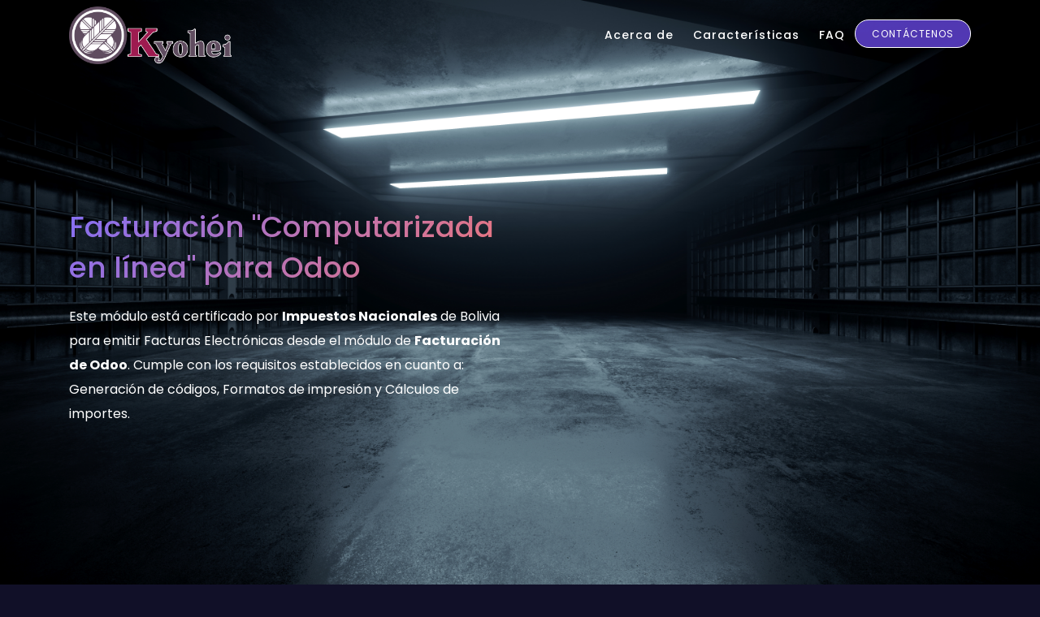

--- FILE ---
content_type: text/html; charset=utf-8
request_url: https://swordfish.kyohei.bo/
body_size: 81370
content:
<!DOCTYPE html>
<html lang="zxx">

<head>
    <meta charset="UTF-8">
    <meta name="description" content="">
    <meta http-equiv="X-UA-Compatible" content="IE=edge">
    <meta name="viewport" content="width=device-width, initial-scale=1, shrink-to-fit=no">

    <!-- Title -->
    <title>SwordFish II</title>

    <!-- Favicon -->
    <link rel="icon" href="img/core-img/favicon.png">

    <!-- Core Stylesheet -->
    <link rel="stylesheet" href="css/style.css">

    <!-- Responsive Stylesheet -->
    <link rel="stylesheet" href="css/responsive.css">

    <!-- Scrolling animation -->
    <script src="https://code.jquery.com/jquery-3.6.0.min.js"></script>
    <script>
        $(window).scroll(function() {
            var scroll = $(window).scrollTop();
            var tiltAngle = Math.min(scroll / 10, 5);
            $('#levitating-svg').css({
                'right': (scroll / 2) + '%',
                'rotate': tiltAngle + 'deg'
            })
        });
    </script>

</head>

<body class="darkest bg-img" style="background-image: url('img/body.jpeg');background-attachment: fixed;">
<!-- Preloader -->
<div id="preloader">
    <div class="preload-content">
        <div id="dream-load"></div>
    </div>
</div>

<!-- ##### Header Area Start ##### -->
<nav class="navbar navbar-expand-lg navbar-white fixed-top" id="banner">
    <div class="container">
        <!-- Brand -->
        <a class="navbar-brand" href="https://www.kyohei.bo"><span><img src="img/core-img/logo.png" alt="logo" style="max-width: 200px;"></span></a>

        <!-- Toggler/collapsibe Button -->
        <button class="navbar-toggler" type="button" data-toggle="collapse" data-target="#collapsibleNavbar">
            <span class="navbar-toggler-icon"></span>
        </button>

        <!-- Navbar links -->
        <div class="collapse navbar-collapse" id="collapsibleNavbar">
            <ul class="navbar-nav ml-auto">
                <li class="nav-item">
                    <a class="nav-link" href="#about">Acerca de</a>
                </li>
                <li class="nav-item">
                    <a class="nav-link" href="#features">Características</a>
                </li>
                <li class="nav-item">
                    <a class="nav-link" href="#faq">FAQ</a>
                </li>
                <li class="lh-55px"><a href="https://www.kyohei.bo/contactus" class="btn login-btn ml-50">Contáctenos</a></li>
            </ul>
        </div>
    </div>
</nav>
<!-- ##### Header Area End ##### -->

<!-- ##### Welcome Area Start ##### -->
<section class="hero-section moving section-padding" id="about">
    <!-- Hero Content -->
    <div class="hero-section-content">

        <div class="container ">
            <div class="row align-items-center">
                <!-- Welcome Content -->
                <div class="col-12 col-lg-6 col-md-12">
                    <div class="welcome-content">
                        <h1 class="gradient-text" data-wow-delay="0.2s">Facturación "Computarizada en línea" para Odoo </h1>
                        <p class="w-text fadeInUp" data-wow-delay="0.3s">
                            Este módulo está certificado por <strong>Impuestos Nacionales</strong> de Bolivia para emitir Facturas Electrónicas desde el módulo de <strong>Facturación de Odoo</strong>.
                            Cumple con los requisitos establecidos en cuanto a: Generación de códigos, Formatos de impresión y Cálculos de importes.
                        </p>
                    </div>
                </div>
                <div class="col-lg-6">
                    <div class="illusto-2 fadeInUp" style="display: flex;justify-content: center;" data-wow-delay="0.5s">
                        <svg id="levitating-svg" xmlns="http://www.w3.org/2000/svg" viewBox="0 0 927.7 707.2">
                            <defs>
                                <style>.cls-1{fill:#514547;}.cls-2{fill:#080304;}.cls-3{fill:#d61919;}.cls-4{fill:#790a08;}.cls-5{fill:#530f0c;}.cls-6{fill:#ed641b;}.cls-7{fill:#d55b20;}.cls-8{fill:#b2181a;}.cls-9{fill:#97441a;}.cls-10{fill:#76110a;}.cls-11{fill:#c3541b;}.cls-12{fill:#4f0c0c;}.cls-13{fill:#dc6122;}.cls-14{fill:#642223;}.cls-15{fill:#040202;}.cls-16{fill:#0c0506;}.cls-17{fill:#140506;}.cls-18{fill:#2e0908;}.cls-19{fill:#b64c15;}.cls-20{fill:#370907;}.cls-21{fill:#db1b1b;}.cls-22{fill:#ac4915;}.cls-23{fill:#9a4216;}.cls-24{fill:#2c0303;}.cls-25{fill:#54181a;}.cls-26{fill:#22191a;}.cls-27{fill:#887878;}.cls-28{fill:#801a1a;}.cls-29{fill:#5c1e14;}.cls-30{fill:#6f2622;}.cls-31{fill:#6a3020;}.cls-32{fill:#891c1e;}.cls-33{fill:#720c0a;}.cls-34{fill:#350b07;}.cls-35{fill:#9b8081;}.cls-36{fill:#433536;}.cls-37{fill:#524646;}.cls-38{fill:#b4a2a3;}.cls-39{fill:#4d3939;}.cls-40{fill:#50452c;}.cls-41{fill:#524647;}.cls-42{fill:#0e0808;}.cls-43{fill:#261d1d;}.cls-44{fill:#090203;}.cls-45{fill:#2c2324;}.cls-46{fill:#332929;}.cls-47{fill:#802727;}.cls-48{fill:#5d4d4f;}.cls-49{fill:#310707;}.cls-50{fill:#270b09;}.cls-51{fill:#943f14;}.cls-52{fill:#601211;}.cls-53{fill:#5f0f0d;}.cls-54{fill:#330c0b;}.cls-55{fill:#280403;}.cls-56{fill:#971213;}.cls-57{fill:#421511;}.cls-58{fill:#350906;}.cls-59{fill:#910f10;}.cls-60{fill:#ae1313;}.cls-61{fill:#8b1010;}.cls-62{fill:#8c1011;}.cls-63{fill:#8c0f11;}.cls-64{fill:#ca1517;}.cls-65{fill:#8d3b10;}.cls-66{fill:#8b1112;}.cls-67{fill:#574747;}.cls-68{fill:#d45d26;}.cls-69{fill:#e21b1c;}.cls-70{fill:#4c1212;}.cls-71{fill:#e11b1d;}.cls-72{fill:#5a2817;}.cls-73{fill:#861112;}.cls-74{fill:#65090a;}.cls-75{fill:#ad4b19;}.cls-76{fill:#841212;}.cls-77{fill:#873c16;}.cls-78{fill:#8a3c15;}.cls-79{fill:#978080;}.cls-80{fill:#813a1a;}.cls-81{fill:#574749;}.cls-82{fill:#ed191a;}.cls-83{fill:#e81b1b;}.cls-84{fill:#e11d1e;}.cls-85{fill:#2e0605;}.cls-86{fill:#997d7c;}.cls-87{fill:#af191b;}.cls-88{fill:#8c3e18;}.cls-89{fill:#b71517;}.cls-90{fill:#8c1010;}.cls-91{fill:#8d3c10;}.cls-92{fill:#e4191a;}.cls-93{fill:#310806;}.cls-94{fill:#9b807f;}.cls-95{fill:#140607;}.cls-96{fill:#9b8180;}.cls-97{fill:#bd1515;}.cls-98{fill:#851011;}.cls-99{fill:#947a7b;}.cls-100{fill:#e81c1c;}.cls-101{fill:#665354;}.cls-102{fill:#5e4c4d;}.cls-103{fill:#614e4f;}.cls-104{fill:#5b4b4d;}.cls-105{fill:#5a1d1d;}.cls-106{fill:#997e7e;}.cls-107{fill:#cb521e;}.cls-108{fill:#9a7f7f;}.cls-109{fill:#604e50;}.cls-110{fill:#888;}.cls-111{fill:#901113;}.cls-112{fill:#957c7d;}.cls-113{fill:#d21c1d;}.cls-114{fill:#6e6162;}.cls-115{fill:#e01c1e;}.cls-116{fill:#b6a1a2;}.cls-117{fill:#371213;}.cls-118{fill:#881c1e;}.cls-119{fill:#691b17;}.cls-120{fill:#907878;}.cls-121{fill:#4c4244;}.cls-122{fill:#510807;}.cls-123{fill:#e46424;}.cls-124{fill:#9d3015;}.cls-125{fill:#520907;}.cls-126{fill:#e31a1a;}.cls-127{fill:#574b4c;}.cls-128{fill:#530807;}.cls-129{fill:#e01b1c;}.cls-130{fill:#937b7b;}.cls-131{fill:#af2f25;}.cls-132{fill:#251819;}.cls-133{fill:#393233;}.cls-134{fill:#a39292;}.cls-135{fill:#8b1d1a;}.cls-136{fill:#ceb7b7;}.cls-137{fill:#bca7a9;}.cls-138{fill:#560e0e;}.cls-139{fill:#4b4142;}.cls-140{fill:#302829;}.cls-141{fill:#831213;}.cls-142{fill:#f29c9b;}.cls-143{fill:#a08689;}.cls-144{fill:#220503;}.cls-145{fill:#504748;}.cls-146{fill:#625456;}.cls-147{fill:#564a4b;}.cls-148{fill:#e17744;}.cls-149{fill:#6b5b5c;}.cls-150{fill:#cb2222;}.cls-151{fill:#ae9f9e;}.cls-152{fill:#c75e2e;}.cls-153{fill:#5f5556;}.cls-154{fill:#83797a;}.cls-155{fill:#55484a;}.cls-156{fill:#464042;}.cls-157{fill:#dc642b;}.cls-158{fill:#988081;}.cls-159{fill:#353031;}.cls-160{fill:#3b3638;}.cls-161{fill:#4a4647;}.cls-162{fill:#ca5c32;}.cls-163{fill:#3b3939;}.cls-164{fill:#74686b;}.cls-165{fill:#f65755;}.cls-166{fill:#463e41;}.cls-167{fill:#5e5354;}.cls-168{fill:#534d50;}.cls-169{fill:#464142;}.cls-170{fill:#6b6264;}.cls-171{fill:#802e13;}.cls-172{fill:#ee1919;}.cls-173{fill:#675455;}.cls-174{fill:#901011;}.cls-175{fill:#9c7f7f;}.cls-176{fill:#e8631c;}.cls-177{fill:#891213;}.cls-178{fill:#7e6768;}.cls-179{fill:#7c6767;}.cls-180{fill:#8b3b13;}.cls-181{fill:#4c4041;}.cls-182{fill:#833b18;}.cls-183{fill:#584a4b;}.cls-184{fill:#836d6f;}.cls-185{fill:#403838;}.cls-186{fill:#4e4243;}.cls-187{fill:#554c4d;}.cls-188{fill:#959595;}.cls-189{fill:#cc1617;}.cls-190{fill:#a91213;}.cls-191{fill:#871112;}.cls-192{fill:#861819;}.cls-193{fill:#77191b;}.cls-194{fill:#c31515;}.cls-195{fill:#e71a1a;}.cls-196{fill:#e9191a;}.cls-197{fill:#b91415;}.cls-198{fill:#cf5719;}.cls-199{fill:#7a1212;}.cls-200{fill:#8a0e09;}.cls-201{fill:#981517;}.cls-202{fill:#881112;}.cls-203{fill:#811615;}.cls-204{fill:#890a08;}.cls-205{fill:#ed631b;}.cls-206{fill:#ee191a;}.cls-207{fill:#ec1a1a;}.cls-208{fill:#e9641e;}.cls-209{fill:#987d7c;}.cls-210{fill:#f37c7b;}.cls-211{fill:#7d0807;}.cls-212{fill:#eb1a1b;}.cls-213{fill:#e8621f;}.cls-214{fill:#d1591c;}.cls-215{fill:#6d2120;}.cls-216{fill:#da2023;}.cls-217{fill:#817676;}.cls-218{fill:#ba4e18;}.cls-219{fill:#b81516;}.cls-220{fill:#bf1617;}.cls-221{fill:#ec1a1b;}.cls-222{fill:#b71718;}.cls-223{fill:#130708;}.cls-224{fill:#de1e1d;}.cls-225{fill:#5e5154;}.cls-226{fill:#d65c1f;}.cls-227{fill:#e8641e;}.cls-228{fill:#c0a059;}.cls-229{fill:#e2c26d;}.cls-230{fill:#0a0404;}.cls-231{fill:#5e4f50;}.cls-232{fill:#35201d;}.cls-233{fill:#6f6061;}.cls-234{fill:#685858;}.cls-235{fill:#3d1712;}.cls-236{fill:#6f5e5e;}.cls-237{fill:#635354;}.cls-238{fill:#ed1a1a;}.cls-239{fill:#901112;}.cls-240{fill:#2c2424;}.cls-241{fill:#7f6868;}.cls-242{fill:#856e6f;}.cls-243{fill:#81696a;}.cls-244{fill:#7f696a;}.cls-245{fill:#675556;}.cls-246{fill:#947a7c;}.cls-247{fill:#9e8a8c;}.cls-248{fill:#957f80;}.cls-249{fill:#c6b2b4;}.cls-250{fill:#987e80;}.cls-251{fill:#967c7d;}.cls-252{fill:#725e5f;}.cls-253{fill:#635353;}.cls-254{fill:#947d7f;}.cls-255{fill:#b29e9f;}.cls-256{fill:#af9d9f;}.cls-257{fill:#605354;}.cls-258{fill:#8e7879;}.cls-259{fill:#a8989b;}.cls-260{fill:#836d6c;}.cls-261{fill:#867d7e;}.cls-262{fill:#726a6a;}.cls-263{fill:#7c7274;}.cls-264{fill:#86797a;}.cls-265{fill:#ea1a1a;}.cls-266{fill:#ba531f;}.cls-267{fill:#891111;}.cls-268{fill:#671b1c;}.cls-269{fill:#5b1717;}.cls-270{fill:#eb191a;}.cls-271{fill:#bd1415;}.cls-272{fill:#ea191a;}.cls-273{fill:#d41718;}.cls-274{fill:#5b0d0e;}.cls-275{fill:#dc191a;}.cls-276{fill:#e6611c;}.cls-277{fill:#7a1d1e;}.cls-278{fill:#f1c0c0;}.cls-279{fill:#6f1210;}.cls-280{fill:#c82125;}.cls-281{fill:#b45553;}.cls-282{fill:#7d3a1b;}.cls-283{fill:#6a341c;}.cls-284{fill:#ec8989;}.cls-285{fill:#716568;}.cls-286{fill:#8c0f0f;}.cls-287{fill:#ce1c1d;}.cls-288{fill:#824931;}.cls-289{fill:#e71819;}.cls-290{fill:#8b0909;}.cls-291{fill:#e66869;}.cls-292{fill:#db5251;}.cls-293{fill:#bf1718;}.cls-294{fill:#f77775;}.cls-295{fill:#8a1110;}.cls-296{fill:#e6631f;}.cls-297{fill:#e6211f;}.cls-298{fill:#82666a;}.cls-299{fill:#806462;}.cls-300{fill:#ea1a1b;}.cls-301{fill:#240606;}.cls-302{fill:#511e19;}.cls-303{fill:#5f0708;}.cls-304{fill:#a34b4d;}.cls-305{fill:#325457;}.cls-306{fill:#997263;}.cls-307{fill:#f56262;}.cls-308{fill:#f69b9c;}.cls-309{fill:#867141;}.cls-310{fill:#917c46;}.cls-311{fill:#987d7d;}.cls-312{fill:#e76826;}.cls-313{fill:#e71d1e;}.cls-314{fill:#927640;}.cls-315{fill:#a41916;}.cls-316{fill:#8a1011;}.cls-317{fill:#513930;}.cls-318{fill:#b79d5d;}.cls-319{fill:#53321b;}.cls-320{fill:#715b5e;}.cls-321{fill:#e36e34;}.cls-322{fill:#f46c6d;}.cls-323{fill:#642f15;}.cls-324{fill:#7f696b;}.cls-325{fill:#df5a5a;}.cls-326{fill:#f47575;}.cls-327{fill:#836d6a;}.cls-328{fill:#b7a2a2;}.cls-329{fill:#d61a1c;}.cls-330{fill:#c32729;}.cls-331{fill:#6c100f;}.cls-332{fill:#540e0e;}.cls-333{fill:#690c0d;}.cls-334{fill:#e04849;}.cls-335{fill:#e01e1f;}.cls-336{fill:#420707;}.cls-337{fill:#c25622;}.cls-338{fill:#d03234;}.cls-339{fill:#b52225;}.cls-340{fill:#e16426;}.cls-341{fill:#f99392;}.cls-342{fill:#b92426;}.cls-343{fill:#dcc9c8;}.cls-344{fill:#a5471c;}.cls-345{fill:#c41515;}.cls-346{fill:#eb1919;}.cls-347{fill:#bf1516;}.cls-348{fill:#ad1214;}.cls-349{fill:#f48785;}.cls-350{fill:#f57a78;}.cls-351{fill:#b7a3a3;}.cls-352{fill:#977e80;}.cls-353{fill:#d81e21;}.cls-354{fill:#f27f7e;}.cls-355{fill:#a42124;}.cls-356{fill:#9e1315;}.cls-357{fill:#ae9596;}.cls-358{fill:#5c4847;}.cls-359{fill:#f56965;}.cls-360{fill:#0c0807;}.cls-361{fill:#090404;}.cls-362{fill:#0d0808;}.cls-363{fill:#0e0707;}.cls-364{fill:#0d0707;}.cls-365{fill:#a85454;}.cls-366{fill:#271a1a;}.cls-367{fill:#b7a1a2;}.cls-368{fill:#312224;}.cls-369{fill:#f88482;}.cls-370{fill:#f88e8b;}.cls-371{fill:#974016;}.cls-372{fill:#f18588;}.cls-373{fill:#e0c06d;}.cls-374{fill:#9b8147;}.cls-375{fill:#79764c;}.cls-376{fill:#8f6c37;}.cls-377{fill:#9b1212;}.cls-378{fill:#390707;}.cls-379{fill:#c5551c;}.cls-380{fill:#957a7a;}.cls-381{fill:#69595a;}.cls-382{fill:#912015;}.cls-383{fill:#971713;}.cls-384{fill:#da2020;}.cls-385{fill:#700708;}.cls-386{fill:#5d4d4d;}.cls-387{fill:#655152;}.cls-388{fill:#614f4e;}.cls-389{fill:#e41b1c;}.cls-390{fill:#e31b1d;}.cls-391{fill:#e46021;}.cls-392{fill:#96140f;}.cls-393{fill:#78696b;}.cls-394{fill:#564749;}.cls-395{fill:#7e7071;}.cls-396{fill:#a99697;}.cls-397{fill:#dd6227;}.cls-398{fill:#655858;}.cls-399{fill:#811315;}.cls-400{fill:#877878;}.cls-401{fill:#837374;}.cls-402{fill:#301516;}.cls-403{fill:#383132;}.cls-404{fill:#675c5d;}.cls-405{fill:#5a4e50;}.cls-406{fill:#8e7979;}.cls-407{fill:#86241a;}.cls-408{fill:#97898c;}.cls-409{fill:#5d5353;}.cls-410{fill:#736769;}.cls-411{fill:#9a461f;}.cls-412{fill:#b21213;}.cls-413{fill:#ac0808;}.cls-414{fill:#2a0201;}.cls-415{fill:#e81a1c;}.cls-416{fill:#f0494a;}.cls-417{fill:#100808;}.cls-418{fill:#aa1517;}.cls-419{fill:#665556;}.cls-420{fill:#e81a1b;}.cls-421{fill:#937c7e;}.cls-422{fill:#b07c75;}.cls-423{fill:#7a5e5c;}.cls-424{fill:#f46867;}.cls-425{fill:#e87d76;}.cls-426{fill:#742120;}.cls-427{fill:#5f2c2b;}.cls-428{fill:#f57371;}.cls-429{fill:#977c7d;}.cls-430{fill:#8f3c1a;}.cls-431{fill:#c76a3e;}.cls-432{fill:#191112;}.cls-433{fill:#5e4a4d;}.cls-434{fill:#856e6e;}.cls-435{fill:#615253;}.cls-436{fill:#ee7c7b;}.cls-437{fill:#9f514f;}.cls-438{fill:#e51c1d;}.cls-439{fill:#7d1213;}.cls-440{fill:#836969;}.cls-441{fill:#e66b6c;}.cls-442{fill:#d7948e;}.cls-443{fill:#4d5053;}.cls-444{fill:#29b0bf;}.cls-445{fill:#565c61;}.cls-446{fill:#8e7e80;}.cls-447{fill:#b39d9f;}.cls-448{fill:#28b2c0;}</style>
                            </defs>
                            <g id="Capa_2" data-name="Capa 2">
                                <g id="SwordFish">
                                    <g id="Low">
                                        <path class="cls-1" d="M.2,487.25A18.49,18.49,0,0,1,5,482.34c3.94,1.86,7.75,3.84,7.85,9L1.9,491.32A3.17,3.17,0,0,1,.2,487.25Z"/>
                                        <path class="cls-2" d="M132.8,126.53c.07-1-.24-2.5.28-2.89,5.81-4.34.75-3.76-1.92-4.61-6.92-2.21-14.35-1.14-21.29-3.5-2-.66-3.31,3.14-6,2.14-4.29,2.5-12.19,1.35-15.84-2.31A84.65,84.65,0,0,0,67,112.42c-2.35,1.81-5.15,1.06-7.73,1.19a70.82,70.82,0,0,1-18.28-1.87c-2.54-.53-4.39-1.7-3.55-4.8,2.22-2.55,5.57-.33,8-1.89,8.7-1.69,17.11-4.77,26-5.67,2.75-.28,4.88-3.13,8-1.79,1.62,6,5.78,5.61,10.72,4.8,4.19-.68,7-3.34,10.3-5.35,2.09-1.13,4.51-.32,6.62-1.07,1.63-.59,4.08.07,4.53-2.54-1.76-1.67-4-1.26-6-1.4-1.58-.1-3.37.22-3.91-2l.21-.67,8-7.91c.42-4.55,3.9-4.55,7.19-4.82l3.1-2c9.26-5,18.49-10,29.17-11.29,3.84-1.25,6.38.36,8.13,3.69a6.27,6.27,0,0,0,2,1.62c.63.26,1.25.53,1.88,0,.74-1,.79-2.25,1.33-3.3,1.46-2.37,2.73-4.8,2.76-7.69a3.61,3.61,0,0,1,.54-1.44c2.45-3.23,3.9-1.89,5,1.08a9.56,9.56,0,0,1,.07,3.2c-.33,2.69-2,5.09-1.68,7.9.07.66.09,1.33.21,2,1,2.91,5.57,1.48,6.07,5,1.1,3.69-1.35,6.88-1.71,11.22,3.52-4.26,3-9.68,6.53-13a1.66,1.66,0,0,1,2.25.31c4.62,6.58,10.66,5.39,16.9,3.13,4.24-1.67,7.82-4.65,12.59-5.44,2.57-.42,2.93-4.19,4.71-6.14,3.18-3.78,3.5-9.45,8.11-12.27,1.91-1.59,4.62-1.59,6.49-3.27,1.77-1.24,3.8-1,5.79-1,3.92-.54,6.37-1.92,4.26-6.51-.91-2,.2-3.83,1-5.69,2.56-6.2,7.38-10.51,12.24-14.78a2.44,2.44,0,0,1,3.2-.35c-.09,1.95-1.29,3.45-2.33,4.88-3.85,5.33-7,10.92-7.6,17.61-.53,5.88-5.36,9.75-7,15.12-.48,1.6-2.27,3.27.43,4.62a1.49,1.49,0,0,1,.6,1.27c-2.52,5.05,2.17,8,3.31,12,2.2,7.68,3.18,15.34-2.86,22-3.19,3.47-5.23-.3-7.72-1.23C229.55,94,224,91.28,217.38,91.21a11.91,11.91,0,0,0-8.41-.6c-8.77-.61-17.51.53-26.27.5-2.66,0-4.09,2.72-6.56,3.36A23.48,23.48,0,0,1,162,94.08c-6.5-2.38-12.79-.42-19.16.22a2.64,2.64,0,0,0-2.54,2.07c-.2,1.3.9,1.68,1.91,1.78,11.6,1.15,22.73,4.33,33.87,7.51,2.65,1.3,6.06,1.13,7.83,4.09,1.17,4.51-1.8,4.23-4.6,3.8-6.41-1-12.53-3.35-19-4.22-5.94-.81-11.88-1.5-17.81-2.36a12,12,0,0,0-4.47.15,3.29,3.29,0,0,0-2.88,3.53c.09,1.91,1.61,2.39,3.18,2.49,4.34.28,8.55,1.38,12.84,1.85,18.91,2.08,35.46,9.67,50.46,21.09a57.58,57.58,0,0,1,4.59,4.51c4.4.26,6.95,2.74,8.2,6.79,1.66,2.41,4.37,4.54,2.19,8-.83,11-2,22.06-3.75,33a10.09,10.09,0,0,0,.24,3.46c-.16,3.22.79,6.63-1.65,9.44a12.47,12.47,0,0,1-4,1.83c-2.75,1-4.81-1.09-7.22-1.63a11.14,11.14,0,0,1-3.6-2.17,3.42,3.42,0,0,1-.84-2.39c.3-2.45,2.35-2.88,4.15-3.61,4.1.48,5.61-1.09,6-5.46A158.89,158.89,0,0,1,209,168.42a27.56,27.56,0,0,0-1.12-4c-.35-2.68.75-5.14,1.26-7.69.67-3.37-.21-5.78-3.63-6.94-.85-.4-1.69-.8-2.55-1.18-5.62-5.89-12.58-9.9-19.58-13.83-2.06-1.63-4.6-2-7-2.6-1.81-.42-3.66-.18-5.46-.41-5.28-.67-8.6,1.36-10,6.6-.52,1.91-1.45,3.75-3.62,4.46-6.54-.48-13.19-.18-19.52-2.32-3.33-1.13-6.54.18-9.8.2-2.31,0-4.13-.24-3.1-3.29l4.28-1.81C130.64,132.74,134,130.56,132.8,126.53Z"/>
                                        <path class="cls-3" d="M247.71,6.62,254.63,4c4.53.69,5.09,1.71,2.85,5.5-1,1.68-1.92,3.46-3.73,4.47-5.57,5.26-13.5,3.55-19.84,6.75-5.41,2.73-11.6,3.59-16.76,7.21-4.51,3.16-10,4.35-15.32,5.66a74.92,74.92,0,0,0-21.51,8.85c-2.62,1.61-5.28,3-8.18.51-1.79-7.76,1.5-13.84,8.71-16.1,18-5.61,36-10.8,54-16.28l-.1,0C239.06,9.21,243.39,8,247.71,6.62Z"/>
                                        <path class="cls-4" d="M278.79,126.74l3-.16c1.43,4.46,6.44,5.6,8.67,9.33-1.28,1.2-2.7,1.09-4.18.5-4.76-1.9-9.45-.13-14.75-.42,7.85,9.18,11.8,10.42,23,7.74,0-1.77-2.15-3.09-1.19-5.07a2.1,2.1,0,0,0,.51-.52c2.77-.62,4.37.58,5,3.25q8.78,6.86,17.55,13.72c1.27,1,2.95,1.58,3.38,3.4-.86,1.43-2.57,1.12-4.92,1.89,6.44,4,11.67,8.17,17,12.15,2.38,1.77,5.71,3.06,5.41,7a3,3,0,0,1-1.47,1.63c-2.15.7-3.84-.21-5.51-1.44C319.84,172,309.45,164,299.05,156.08c-1.74-1.32-3.35-2.86-2.34-5.44,1.8-2,3.61-.82,5.4,0s3,2.48,5.28,2.6c-5.05-4.3-7.22-4.77-10.77-2.46-1.29,1.37-3,.69-5.33.4,17.4,13.48,34.55,25.69,51.38,38.33,17.09,12.83,34.51,25.22,51.59,38.06,1.45,1.88,1.23,3.65-1.15,4-1.78.24-2.86,1.44-4.36,1.91a3.26,3.26,0,0,1-2.14-.39c-4.78-10.07-14.87-14-23.2-19.94-24.39-18.34-49.22-36.08-73.55-54.49-10-7.6-20.4-14.8-30.26-22.65-1.2-1-2.42-1.8-2.26-3.58a3.09,3.09,0,0,1,1.26-1.74c4.69-1.13,9.46-.1,14.18-.44,1.34-.09,3.06.87,3.73-1.25A3.29,3.29,0,0,1,278.79,126.74Z"/>
                                        <path class="cls-5" d="M335.65,180.61l1.14-1.36c4.08-1.91,6.09,2.07,9.14,3.08-2.37-2.43-5.39-4.13-8-6.34-1.92-1.63-4.46-3.12-3.45-6.41,8.27,4.54,15.46,10.53,22.4,16.85-3,2.68-.68,4,1.34,5.57,9.91,7.48,19.94,14.82,28.49,21.19-3.05-2.14-7.48-5.36-11.66-8.9-1.63-1.38-4.12-2.73-2.49-5.69,1.76-.16,2.68,1.5,4.17,1.91l4.89,4.09c8.9,3.39,16.27,9.2,23.65,15,1.46,1.14,2.41,2.75,1.67,4.8-2.47,2.24-4.46.35-6.54-.75-1.3-.69-2.47-2.53-4.1-.5a4.67,4.67,0,0,1-1.73,2.1,3.49,3.49,0,0,1-2.13.36c-10.05-6.12-19-13.78-28.53-20.64-8.07-5.8-15.81-12-23.84-17.89C338,185.54,334.83,184.31,335.65,180.61Z"/>
                                        <path class="cls-6" d="M293.35,138.66c1.39,1.19,2.79,2.36,4.17,3.56,1,.83,2.77,1.4,2.17,2.91-.5,1.25-2.26,1.15-3.58,1.26a1.64,1.64,0,0,0-.5,0c-13.42,5.49-21-4.67-29.94-11.34,8.32-.52,16.67-4.53,24.75.83Z"/>
                                        <path class="cls-7" d="M334.49,169.58c4.93,6,12.36,9.08,17.77,15.22-4.16,1.6-7.23.72-10.13-2a38.68,38.68,0,0,0-5.34-3.55c-7.16-6.14-15.09-11.25-22.64-16.88-1.33-1-4.23-1.79-3.27-3.58s3.89-2.1,6.24-1.47a19,19,0,0,1,2.7,1.19l-.06-.07c4.54,2.5,8,6.51,12.43,9.11Z"/>
                                        <path class="cls-8" d="M372.57,198.6c3.19,4.39,7.8,7.14,12,10.34,3.15,2.41,6.37,4.7,9,8-2.61,1.17-4.68.34-6.6-1.06Q369,202.76,351.09,189.65c-.76-.56-1.87-1.07-1.35-2.32.38-.89,1.36-.86,2.17-.89,1.66,0,3.32,0,5,0l-.1,0c4.14,3.76,9.07,6.56,13,10.52Z"/>
                                        <path class="cls-9" d="M257.86,21.57C254.8,26.4,249,28.44,246,33.34c-2.11,3.44-4.09,6.52-1.22,10.88,1.61,2.46.61,5.52-3.17,6.24-1.63.31-3.24.64-4.86,1-2.48-2.59-2.69-2.92-1.45-6.45,3.16-9,8.15-17,13.38-24.9,1.91-2.87,3.45-6.1,6.57-8,3-.82,4.85.9,6.47,3C261.16,17.7,259.22,19.46,257.86,21.57Z"/>
                                        <path class="cls-10" d="M208.88,88.6l9.83.12c-.48,4.81,3.46,5.72,6.5,6.2,3.55.56,7.1,1.18,10.64,1.78,2.09,1.08,3.86,3,6.58,2.4l3.47,4.42c-1.83,1.91-3.63.74-5.42-.06-2.11-.94-4.19-2-7.11-1.31,3.66,3.41,7.77,5.77,11.25,8.88.95.85,2.48,1.44,3.55.13s-.11-2.07-.92-2.91c-1.28-1.33-2.53-2.7-1.39-4.76,4.7,1.87,8.17,5.53,12.23,8.33-3.78,2.78-4.73,6.65-4.19,11.07-4.07,1.24-6.56-1.81-9.06-3.84a222.82,222.82,0,0,0-21.55-15.78,21.3,21.3,0,0,1-3.73-3.3c-2.92-2.13-6.12-3.84-8.74-6.39C209.37,92.17,207.77,91,208.88,88.6Z"/>
                                        <path class="cls-11" d="M254.81,122.66a5.09,5.09,0,0,1-.71-.68c-1.3-1.84-5.18-2.82-3.83-5.31s3.82-5.49,7.81-4.86l6.52,4.52c2.32,3.4,7.23,3.82,9.06,7.81-.19.65-.56,1.36-1.2,1.4-5.09.27-10.16,1.49-15.29.44A3.35,3.35,0,0,1,254.81,122.66Z"/>
                                        <path class="cls-12" d="M234.86,10.54c-9.24,4.23-19.15,6.37-28.79,9.35-7.92,2.45-15.82,5-23.85,7.06-4.87,1.24-8,3.37-8.23,8.77a53.93,53.93,0,0,1-1.14,6.86c2.39,4.91.22,9.34-1.51,13.79a2,2,0,0,1-2.45,1.21c-.18-.54-.36-1.09-.55-1.64l-1.54,1.58c-2.46-1.56-2.14-3.84-1.42-6.08,1.24-3.89,1.69-8,3.19-11.79.43-1.1.73-2.2-.42-3.09a3.55,3.55,0,0,1-.61-1.09c2.36-5,6.34-7.5,11.66-9,17-4.82,33.9-10.07,50.83-15.17C231.61,10.82,233.15,10.19,234.86,10.54Z"/>
                                        <path class="cls-12" d="M255.86,12.62c-7.18,9.81-13.68,20-18.38,31.29-1,2.31-2.69,4.8-.74,7.51-1.23,1.91-2.7-2.18-3.9.16-2.73-1.77-1.81-4.13-1.23-6.6,2.4-10,9.65-17.28,14.62-25.82,1.5-2.58,4.56-4.16,6.67-6.45,1.16-1.54,2.34-3.07,3.47-4.64C258,5.79,257,4.59,254.63,4c2-.32,3.84-1.71,6-1.07C262.38,7.8,260.94,10.72,255.86,12.62Z"/>
                                        <path class="cls-13" d="M255.86,12.62a26.88,26.88,0,0,0,4.79-9.72C263.34,1.7,265.86,0,269,.22c3.09.07,2.93,1.55,1.28,3.31A93.17,93.17,0,0,0,261.75,15l0,.16C259.34,15.27,257.54,14.09,255.86,12.62Z"/>
                                        <path class="cls-14" d="M155.93,69.49c-1.28-.2-2.32-.89-2.13-2.21.53-3.83-2.13-3.7-4.57-3.91,3.66-.3,5.39-2.35,6.69-5.8,2.94-7.81,6.38-15.45,11.62-22.1a1,1,0,0,1,.6.11c1.27,1.26,1,2.7.37,4.09C163.8,49.39,159.08,59.11,155.93,69.49Z"/>
                                        <path class="cls-9" d="M261.75,15c.71-4.49,4-7.32,6.73-10.53,1.08-1.27,3.21-2.45.54-4.21,2.5-.61,4.65,0,2.63,2.73C268.59,7.11,265.86,11.63,261.75,15Z"/>
                                        <path class="cls-5" d="M369.84,196.92c-4.85-2.88-9.52-6-13-10.52C361.73,189.18,366.54,192.12,369.84,196.92Z"/>
                                        <path class="cls-4" d="M332.19,167.55c-5-1.86-8.53-5.73-12.43-9.11C325,160.05,328.3,164.16,332.19,167.55Z"/>
                                        <path class="cls-12" d="M247.71,6.62a33.38,33.38,0,0,1-13,4C238.74,8.15,243.2,7.32,247.71,6.62Z"/>
                                        <path class="cls-15" d="M819.6,249.36a2.7,2.7,0,0,1-.2-.74,35.37,35.37,0,0,1-2.09-6c-.51-2,.68-3.45,2.5-4.28.33-.07.7-.37.65-.41a9.22,9.22,0,0,0-.86-.54c-2.74-4.31-1.49-8.89-1-13.41,1.2-1.54,1.76-3.54,3.41-4.76.9-.51,1.76.38,2.65,0,2.64-6,.86-12.45,2.22-18.59.93-4.15.85-8.42,3.4-12.22,1.81-2.69.13-6.21,1.22-9.22.62-1.71.26-3.64,1.09-5.32a2.2,2.2,0,0,1,2.85-.65,3.17,3.17,0,0,1,1.12,1,8.16,8.16,0,0,1,.84,5.12c.07-2.25,1.15-4.6.53-7.08a39,39,0,0,0-.33-15.33,8,8,0,0,0-1.14-3.27,2.94,2.94,0,0,0-4-.89c-1.76.88-1,2.23-.37,3.38,1.44,2.49,3.08,4.91.57,7.68a3.45,3.45,0,0,1-2.91-.13c-1.92-1-2.63-2.85-3.37-4.73-2-5-6.17-7.22-11.36-6.14-3.08.63-6.06,1.68-9.19,2.16-4.44.7-4.91,1.77-2.21,5.28,5,6.51,6.82,13.85,6.09,21.94-.15,1.66-.17,3.34-1.66,4.51a2.64,2.64,0,0,1-1.47.41,4.94,4.94,0,0,1-3.54-3.64c-.52-4-4-6.61-4.7-10.5a3.31,3.31,0,0,0-.89-1.49c-1.66-1.29-3.77-2-5-3.84-2.42-2.22-5-4.28-7.23-6.71-.47-.47-.95-1-1.44-1.41-2.66-2.47-6-1.61-9-1.48-8,.33-16-.54-23.83,2.29-4,1.46-3.51,2.56-1,4.78a13.73,13.73,0,0,0,2.84,2,32.9,32.9,0,0,1,5.8,6.33c1.27,4.31,5.36,6.29,7.93,9.53a107,107,0,0,1,15.61,41.45c2,9.79.28,19.69,1,29.51a20.33,20.33,0,0,1-2.84,12.71c-9.7,2.12-19.34,4.86-29.47,3.33-1.75-.27-3.73-.87-4.26,1.82a3.41,3.41,0,0,1-.83,1.13,5,5,0,0,1-3.85.52c-1.27-.22-2.47,0-2.83,1.36-1.12,4.16-4.12,7.6-4.7,12.26,2.41.94,4.53-.33,6.7-.7,4.93-.83,9.66-2.45,14.45-3.78a8.27,8.27,0,0,0,4.78-4.17,3.45,3.45,0,0,1,1.08-1.07,5.86,5.86,0,0,1,5.3,0c.94.34,1.71,1,2.69,1.31,2.33.83,4.79,1.37,6.89,2.79,1.94,1.78.89,3.84.56,5.84.09,9.71-5.15,16-13.16,20.52-3.46,2-5.88,5.29-9.62,7-4.67,2.16-9.24,4.49-14.26,5.77-7.56,1.86-15.4,2-23,3.85l-4.3-.79c-2.37-3.47,0-5.23,2.62-6.52,7.33-3.54,14-8.2,18.16-10.33-4.25,2.21-11,7-18.56,10.5-.61.28-1.39.55-1.63,1.11-2.25,5.14-5.84,3.24-9.51,2-6.26-2-11.66-5.64-17.15-9-2.09-1.29-4-2.16-6.41-2a4.18,4.18,0,0,1-2.32-1.74c-.36-2.39-1.35-3.57-3.92-2.29-5.88,2.93-12.35,3.44-18.7,4.15-3.54.4-7.17-1-10.81-.19-4.39-.72-8-3.8-12.71-3.78-4.22,0-8.26.05-11.22,3.74a3.25,3.25,0,0,1-3,1.3c-3.52-2.12-5.75.8-8,2,2.35-.8,4.42-4.71,8-1.63.63,2.27-.4,3.91-2.19,5-10.34,6.42-21.17,11.38-33.76,10.78a14.57,14.57,0,0,1-2.93-.48c-2.13-1.12-4.17-2.93-6.73-.91-2.76-.07-5.41,1-8.24.56-2.21-.32-2.89,1.06-2.2,3.11,1.39,7.71,1.39,7.71,10.8,7.72a16,16,0,0,1,2,.05c2,.28,4.58.81,4.56,2.86,0,2.62-2.85,2.08-4.66,2-3.64-.1-7.08,1.22-10.68,1.3-4.24-.79-8.76-1.19-10-6.55-.42-2.44-1.42-4.74-1.87-7.17a18.53,18.53,0,0,1,0-4c.28-1.83,1.78-2.44,3.14-3.19,4-2.38,8.94-2.37,12.91-4.87a12.65,12.65,0,0,0,.92-.88c1.94-2.59,2.23-5.67,2.59-8.73.55-1.93,2.06-3.3,2.93-5,2.95-1.58,6.24-2.6,7.3-6.53.53-1.93,3-2.39,5-3.34-1.47-2.09-4.61-2.08-4.87-4.76a9.13,9.13,0,0,1,2-6.39,3.34,3.34,0,0,1,1.45-.58,15.58,15.58,0,0,1,8,1.34,13.5,13.5,0,0,1,4.65,4.73,12.76,12.76,0,0,1,.72,5.88c-.57,4.76,2,6,5.89,5.85,12.89-.42,25.75,2.91,38.73-.16A25.37,25.37,0,0,0,654,292.87c3-2.39,4.68-6.25,8.3-8.05,3.54-4.7,8.28-8.29,11.72-13.16,2-2.79,3.11-5.24,2.51-8.51-.32-1.75-1.13-3.79,1.2-4.68s4.13.17,5,2.56c.34,4.94,4.22,4.05,7.31,4.44a12.48,12.48,0,0,0,1.25-.49c.74-.4,1.49-.88,1.57-1.76.57-6.56.55-13-3.21-18.85a8.42,8.42,0,0,1-3.13-3,3.68,3.68,0,0,1-.36-1.41c.5-4.1-1.11-8-1.29-12a10.57,10.57,0,0,0,.07-1.37,11.39,11.39,0,0,0-.71-3.26c-3.49-4.53-3.35-5.14,2.06-7.49,2.7-1.18,4.67-2.54,2.8-5.83-.17-2.58,1.23-4.27,3.21-5.61,2.55-1.35,5.84-1.55,7.25-4.67a3.49,3.49,0,0,1,1-1,5.55,5.55,0,0,1,3.35-.57,14.91,14.91,0,0,0-10.06-2.71,3,3,0,0,1-1.18-.95c-1.49-2.56-1.34-5.52-2-8.27-.46-2.37-.86-4.75-1.47-7.09.42-2.35-.54-4.48-1.1-6.67-1.2-7.64-2.43-9-8.36-9.42-2.56.14-4.67,1.51-6.92,2.5-2.52,1.16-5.27,1.73-7.75,3-1.79.89-3.71,1.86-1.93,4.38,1.44,2.2,3.2,3.66,6.07,3.19a4.36,4.36,0,0,1,3.67,1,3.87,3.87,0,0,1,.92,1c.51,1.29.43,2.78,1.35,4,1.95,2.74,3.59,5.62,4,9a41,41,0,0,0,.47,9.77,9.71,9.71,0,0,1-1,6.17c-4.25,4.21-4.94,4.26-8.19.59a32.14,32.14,0,0,0-1.33-5.1,3.88,3.88,0,0,0-2.11-3.24c-1.77-2.42-4-.64-6-.56-5.55.23-12-4.38-12.61-9.35,3.66-2.67,6.35.3,8.9,1.36a12.83,12.83,0,0,0-5.65-2.32c-1.11-.44-2-1.26-3.09-1.76-.86-.66-1.63-2-.85-2.48,4-2.55,3.5-6.79,4.21-10.48,1.12-5.82,5.52-9.31,9-13.46a13.64,13.64,0,0,1,3.72-3.23,94,94,0,0,1,23.62-10.21c9.79-2.83,20-1.35,29.82,1.61.49.11,1,.23,1.47.33,2.6.37,5.14,1.1,7.87.48,2.48-.56,4.24.41,4.32,3.3,0,1.71-2,2.12-2.34,3.56,7.16.31,13.77-2.06,20.33-4.17,3.17-1,6.38-1.15,9.52-1.92,3.84,0,7.63.57,11.44.9,2.18-.17,4.33-.86,6.54-.46,4.38,3.31,7.59.48,10.85-2.09,3.61-1.79,7.56-2.21,11.43-2.85,2-.32,4-.18,5.22,1.87,6.5,1.07,12.7-.87,19-1.9,3.68-2.19,7.53-2,11.55-1.05,4.26,1.05,7,3.39,8.32,7.68,5.07,17,.45,32.17-8.57,46.47-2.37,3.75-4.27,7.43-3.79,12-.18,2.28.68,4.45.71,6.72-.72,3.33-1.6,6.59-4.4,8.9-3.55,6.83-3.53,7,2.09,9.38a2.24,2.24,0,0,1,1.07,1.65,3.68,3.68,0,0,1-.19,1.36c-.5,1.74-1.87,3.13-2.07,5a15.58,15.58,0,0,1-4,5C822.84,249.56,821.41,250.7,819.6,249.36Z"/>
                                        <path class="cls-16" d="M794.58,670.2a7,7,0,0,0-4,.9c-8.45,1.7-17.2,2.16-25.07,6.21-2.61-.93-.87-2.75-.88-4.23,2.51-3.89,3.91-8.33,5.47-11.19-4.21,10.67-5.18,11.65-17.41,15.54a44.22,44.22,0,0,0-5.49,2.19c-1.65,1.12-3.34.56-5,.14-3-.3-5-2.15-7.09-4.08-.86-2.08-2.91-3.47-3.41-5.77,2.32-5.29,5.52-9.86,10.69-12.78a4.1,4.1,0,0,1,3.37,1.82,2.13,2.13,0,0,0,3.45.25c3.82-3.6,10.13-3.69,12.69-9.1.42-.9,1.63-1.13,2.65-1.13q9.15,0,11.61-8.75c1.35-1.75,3-2.48,5.18-1.6,1.19.48,1.44,3.13,3.48,1.61s5.37-2.4,5.92-5c1.54-7.32,7.13-9.22,13.09-11a11.87,11.87,0,0,0,1.47-.66c-3,1.11-4.75-.41-5.47-3.62-.33-1.43.84-2.94-.3-4.3-1.31-2.1-6-2-4.14-6.16a17.2,17.2,0,0,1,2.77-5.74c-8.07,4.78-16.15,8.13-18.36,17.66-1.55,3-4.23,4-7.42,4.11-8.27-3-9.62-6.4-5.51-14.17,1.16-2.18,2-4.53,3.78-6.37,2.41-1.16,4.55-3.88,7.65-1.47,1.83,1.87,3.71,2.49,5.7.22a6.41,6.41,0,0,1,1.06-.89c1.75-.75,3.39-1.78,5.43-2.07a4.52,4.52,0,0,1-3.35-2.31c-1-1.69-1.44-3.49,0-5s3.08-.24,4.62.1a11.24,11.24,0,0,0,9.52-.54c5.72-2.83,11.85-4.64,16.26-10,2.55-3.1,6.6-5.18,11-2.42,1.14,2.78-.87,4-2.75,5-7.27,3.85-12.53,9.28-14.33,17.45,6.7-3.44,11.79-8.79,16.41-14.71,1.19-1.53,2.21-3.36,4.27-4,5.83-.68,9.56-5,14.07-8,3.4-2.19,6.83-.73,10.26-.09,3.54,1.52,5-2,7.43-3.1,1.44-.85,3.08-.56,4.62-.84,6.14-4.46,12.31-8.91,18.44-13.4a25.86,25.86,0,0,0,5-4.64c4.12-5.11,10-3.47,15.43-2.86,2.17,1.08,1.6,2.6,0,3.26-3,1.26-2.45,2.9-1.17,5,.95,1.55,1.59,3.28,2.65,4.78.72,1,1.77,1.73,3,1.18,1.58-.71.66-2,.28-3-.54-1.43-1.13-2.9-.38-4.31.91-1.74,1.91-1.62,2.59.26,3.13,4.41,4.1,9.43,4.18,14.7.44.94-.16,1.28-.89,1.54-4.82-2.42-9.22-.83-13.63,1.34-3.73,1.83-7.75,3-11.57,4.6-4,1.59-7.54,4.06-11.35,6-4,2-7.92,3.18-12.34,2.63a25.11,25.11,0,0,1-3.29-.82c-4.46-.82-9-2.14-12.54,2.46-1.26,1.63-3.64,2.12-5.3,3.46-12.13,10.07-23.22,21.32-35.35,31.38-8,6.63-14.32,14.78-21.35,22.28-3.83,4.09-8,8-10.37,13.32-.51,1.17-2.09,2.24-1.22,3.54,1,1.54,2.73.54,4.14.23,11.86-2.57,23.2-7,35-9.9,5.67-1.38,10.92-4,16.6-5.22,2.43-.53,4.05-2.19,5.71-3.82,5.45-5.37,10.56-11.1,16.78-15.62,2.29-1.66,4.34-4.47,7.88-2.74,1.73,3-.47,4.75-2.26,6.3-5,4.28-9.63,8.94-14,12,9.6-2.66,18.65-9.38,29-13.42,1.54-.6,3-1.36,4.77-.88,1,.42,1.87.9,1.56,2.21-5,3.6-11.15,5.15-16,9l-27.06,13c-1.18-.21-2,.56-2.89,1.11a22.58,22.58,0,0,0-7.08,1.89C819.18,662.81,807.16,667.42,794.58,670.2Z"/>
                                        <path class="cls-17" d="M812.51,254.43c2.26,4.14-2.2,6.44-3.21,10.84l8-6.44c1.29,3.41-2,3.73-3.33,5.32-1.2,1.42-4.24,2.4-1.28,5,2.21,2,3.6,1.86,5.56-.64s4.76-6.19,7.8-.76c-2.58,1.39-7,.83-5.07,6.46.47,1.38-1.63,5.25-4.92,6.11s-6.12,7.41-4,9.83c1.53,1.75,4.8,2.11,5.47-.11,1.88-6.26,8.74-5.4,12.08-9.39-2.35,3.64-6.15,6.32-8.23,9.6-3.39,5.33-7.71,3.4-9.89,1.61-2.35-1.91-4.91-2.1-7.18-3.42-1.05,0,1.72-4.06-1.7-1.64-.95-.82-1.9-1.46-2.78.07-1.07,1.85-2.12,3.7-3.19,5.56-9.92,9.73-21.45,17.19-33.58,23.82-1.63-4.39,2.36-5.45,4.48-7.61,4.62-4.1,10.48-6.23,15.5-9.71a33.37,33.37,0,0,0,10.22-11.1,20,20,0,0,0-5.73,4.66c-3.22,3.84-4.59,3.61-7.14-.88a4.92,4.92,0,0,1-.1-2.16c.32-1.37.87-2.65-.38-4a2.61,2.61,0,0,1,.29-4.18c6.6-1.78,11.68-6.42,17.68-9.35-3.19,1.2-6,3.48-9.71,3.09-4.42-1-3-3.14-1.09-5.39a16.37,16.37,0,0,1,6.23-4.69c6.11-2.59,10.72-7.45,16.34-10.8A2.83,2.83,0,0,1,812.51,254.43Z"/>
                                        <path class="cls-18" d="M790.15,532.52c4.48,3.69,9.11,7.23,13.39,11.14,2.43,2.22,4.08,1.71,6.41,0,12.07-9,22.26-20,32.83-30.56,13.31-13.3,26.15-27,35.07-43.86a33.81,33.81,0,0,1,5.24-7.81c2.18-2.29,3.55-1.84,4.73.88,2.76,6.33,3.93,13,4.58,19.83.58,6.13.26,12.3.45,18.44.14,4.51,1.48,8.83.55,13.6-1.67,8.57-6.95,15.18-10.82,22.57-.29-.17-.71-.38-.72-.63-.49-9.09-3.06-18.21.6-27.23a8.52,8.52,0,0,1,2.84-4c4.14-2.86,5.11-6.6,3.56-11.21,1.19-8.61-.52-16.89-2.73-25.58-2.32,2.91-2.91,6.16-5,8.5a34.73,34.73,0,0,0-2.29,2.7c-1.44,2.2-1.92,5.14-4.82,6.2-3.8.34-5.54,3.35-7.52,5.94a260.82,260.82,0,0,1-21.41,25.36c-7.07,7.14-14,14.58-21.77,21a19.73,19.73,0,0,0-3.25,3.72c-2.81,2.32-5.55,4.76-9,6.11a24.09,24.09,0,0,0-3.43,3.11c-2,5.23-3.91,10.45-6.81,15.26-1,1.72-2,3.43-4.31,3.71a2.23,2.23,0,0,1-1.41-.48,3.42,3.42,0,0,1-.9-2.07,7.54,7.54,0,0,1,.61-3.69c3.12-3.42,3.71-8,5.23-12.06a6.2,6.2,0,0,0-1.74-6.77,33.74,33.74,0,0,0-10.35-7.35c-1-.8-2-1.62-1.7-3.11C787,532.48,788.7,532.77,790.15,532.52Z"/>
                                        <path class="cls-18" d="M856.73,577.31c-3.07.78-6.41-1.55-9.35.81-2.12-6.9-6.23-9-12.89-5.59a3.08,3.08,0,0,1-4-1.23c-1.1-1.86.29-3,1.55-4.2,4-3.77,8-7.39,13.79-8.37a8.17,8.17,0,0,0,6.08-4.71,10.46,10.46,0,0,1,.88-1.11c5.24-5.73,11.76-9.64,18.61-13.09,2,0,3.12-1.48,4.56-2.5,1.95-1.37,4-2.25,6,0-4.92,4.85-7.93,12-8,17.57-.08,7-3.81,11.25-6,16.65-.06.13.37.46.58.7a5.19,5.19,0,0,1-3.44,2C862,574.45,860.33,578.43,856.73,577.31Z"/>
                                        <path class="cls-19" d="M756.6,504.6l0,.32c-.66,4.47-4.13,4.89-7.61,5.3a36.68,36.68,0,0,0-17.33-9.11c-2.5-.61-4.32-2.42-6.1-4.15-4.45-4.35-8.28-9.27-12.39-13.94,1-3.09,4.05-2.9,6.25-4.08,4.2-1.3,8.16-1.62,11,2.63C739.39,489,748.07,496.7,756.6,504.6Z"/>
                                        <path class="cls-20" d="M748.56,509.07c3.12-.52,5.61-2.26,8-4.15,1.9-.11,2.08,1.95,3.35,2.66.46.14,1.32.18,1.35.41.43,3.65,3.77,3.73,6.08,5.06.15,2.07,2.35,2,3.33,3.25-.63,2.82-3.08,3.3-5.27,3.86-1.78.44-3.6.6-5,1.91a137,137,0,0,1-14.62,5.9c-3.87,1-7.88,1.48-11.76,2.47a108.61,108.61,0,0,0-22.67,14.67c-3.42,2.77-7.38,5.16-8.34,10a2.69,2.69,0,0,1-1.55,1.6c-3,.13-4.39-1.59-5.1-4.2.06-5.78,4.7-8.22,8.36-11.37,5.07-3.95,10.66-7.16,15.92-10.84,4.82-3.36,9-7,11.94-12.12,3.33-3.75,7.77-6.07,11.77-9A3.7,3.7,0,0,1,748.56,509.07Z"/>
                                        <path class="cls-21" d="M769.47,310.25c-2.16,2-5.12,3.09-6.36,6l-1.19,0c-6.41,4.12-13.61,5.78-21,6.74-1.61.21-3.6,1.11-4.32-.93-.85-2.4,1.43-2.89,3.06-3.6,7.43-2.81,14.84-5.49,20.72-11.36,2.83-2.81,7-3.94,9.68-7.43a21.6,21.6,0,0,0,4.58-13.15c4.74-2.16,5.15-2,7.94,2.9,0,.66,0,1.32,0,2-.61,5.59-2.93,10-8.22,12.61C771.82,305.23,771.5,308.47,769.47,310.25Z"/>
                                        <path class="cls-22" d="M759.6,520.25c3.47-2,7.28-2.94,11.09-4,7.62,4.05,13,10.76,19.47,16.23-.72,1.51-2.09,1.79-3.56,1.88-3.76,3.85-8.81,3.44-13.53,4.1C767.69,533.09,762.53,527.49,759.6,520.25Z"/>
                                        <path class="cls-23" d="M882,537.3c-4.15.05-6.58,4.13-10.59,4.53a4.76,4.76,0,0,1-.69-5.15c4.68-11,5.92-22.77,8.29-34.3a5.75,5.75,0,0,1,.78-2.33c4.19-1.75,7.21-5.53,11.7-6.78.69,5.45.27,10.11-5,13.89-4.58,3.33-5.33,14.48-2.07,19.31,1.18,1.75.45,3.12,0,4.65-.6,1.87-1.24,3.73-1.86,5.6A.55.55,0,0,1,882,537.3Z"/>
                                        <path class="cls-24" d="M613.36,376.89c2.23.71,2.41,3,3.51,4.56a1.65,1.65,0,0,1-.26,1.53c-2,1.81-4.09,1.66-6.38.59-1.78-.84-3.61-1.65-5.68-1.24-1,.11-2,.41-3,.53-3.14-.15-5.65-2.33-8.71-2.75-1.92-.4-3.38.57-4.83,1.61-2.48,1.36-4.93,2.79-7.44,4.1-.76.24-1.48.57-2.23.85a13.14,13.14,0,0,1-2.5.17c-6.2-1.27-12.31-.48-18.41.67-5.27.17-10.38,1.52-15.58,2.21-2.19.31-3.84,1.77-5.72,2.73-2,.74-3.26,2.6-5.09,3.62-1.15.44-2.22,1.21-3.57.91a3.45,3.45,0,0,1-1.39-.76c-.94-1.05-1.78-2.14-1.54-3.68.69-5.16,4.81-6.87,8.84-8.36a49.83,49.83,0,0,1,20-3.21c2.26.59,4.3-.21,6.35-1a29.86,29.86,0,0,0,5-.37,26.15,26.15,0,0,0,11.86-.72,8.12,8.12,0,0,0,2.73-1.1c7.89-6.22,16.49-5.2,25.27-2.62C607.45,376,610.26,377.13,613.36,376.89Z"/>
                                        <path class="cls-25" d="M685.74,313.34l-5.22-4.74c1.32-2.89,2.8-.94,4.22-.13,7.33,4.19,14.42,8.83,22.73,11,1.5.4,2.67,1.23,3.45-1a4.16,4.16,0,0,1,2.2-1.87c9.75-4.29,18.68-10,27.7-15.59a1.35,1.35,0,0,1,1.91.15c-.14,2.14-2.13,2.67-3.56,3.51-7.54,4.49-15.11,8.93-22.76,13.23-2.38,1.33-4,2.84-3.91,5.74-3.38,1.48-6.42-.12-9.43-1.19A76.15,76.15,0,0,1,685.74,313.34Z"/>
                                        <path class="cls-26" d="M884.5,634.1l-2-.92c-.74-2.84,1.53-3.66,3.28-4.75,5.46-3.37,11.14-6.39,16.23-10.33,2.67-3.26,6.85-4.35,10-7,4.59-3.78,6.88-9,9.9-13.79.46-2.91-1.48-1.4-2.37-1.15-4.94,1.37-8.79,5.08-13.77,6.43-2.44.66-4.83,1.79-6-1.69.14-2.47,2.44-2.94,3.9-4.19,4.91-2.28,9.39-5.51,14.78-6.76,3.16-.73,3.36-2.68,2.13-5.25-.79-1.64-1.81-3.15-2.64-4.75-1-1.83-2.34-3.8-.24-5.83l.79-1c4.22,5.47,6.74,11.78,8.92,18.23.9,2.66-.72,4.78-1.71,7.05C922,607,915.27,613,908.1,618.43A228.24,228.24,0,0,1,884.5,634.1Z"/>
                                        <path class="cls-27" d="M914.34,558.5c-.56,0-1.43-1-1.41-.4,0,1,.8,2.1,1.33,3.12,3.52,6.74,3.34,7-4.11,7.65a2.2,2.2,0,0,1-2.67-1.53,43.1,43.1,0,0,0-6.31-11.22c-2-2.64.68-2.28,2-2.88s4.27,1.87,4.23-1.92C912.87,550.64,912.88,555.27,914.34,558.5Z"/>
                                        <path class="cls-28" d="M739.62,318.44c-.58,1.08-2.62,1.58-1.76,3.16.63,1.14,2.1.4,3.22.4,7.5.07,13.92-3.75,20.84-5.77a5.18,5.18,0,0,1-3.39,2.74c-13.51,4.86-27.24,8.15-41.75,5.53.68-1.3.26-3.23,2.81-3.3C726.35,321,733,319.71,739.62,318.44Z"/>
                                        <path class="cls-29" d="M730.46,482.36c-3.05-3.73-6.91-2.76-10.75-1.85-.89.25-1.34-.2-1.59-1,1.35-3.57-.49-5.74-3.1-7.9-3.6-3-7.16-5.73-12.18-5.38-1.13-.51-2.27-1-2.63-2.37,1.63-2.8,1-4.77-1.6-6.91-7.11-5.9-14-12.09-20.72-18.43-1.39-1.31-2.52-2.63-2.12-4.7a2.37,2.37,0,0,1,.9-1.08l55.45,49.35A1.2,1.2,0,0,1,730.46,482.36Z"/>
                                        <path class="cls-30" d="M676.67,432.77c0,.53,0,1.06-.07,1.6a3.16,3.16,0,0,1-3.44.18c-1.18-.81-1.9-2.09-3-3a148.63,148.63,0,0,1-22-19.19c-1.48-1.52-3.34-2.89-3.05-5.43a1.39,1.39,0,0,1,.92-1Z"/>
                                        <path class="cls-30" d="M616.62,382.44c.08-.33.16-.66.25-1,1.37.55,3,.77,4.08,1.7,8.4,7.53,16.69,15.2,25,22.82-.17.21-.35.42-.53.62-1.87,1.31-3.46.46-4.86-.79a16.88,16.88,0,0,0-5.54-3.08c-2.4-1-5.33-1.07-6.73-3.83,1.41-1.87,1.66-3.41-.7-4.9-3.32-2.1-6-5.08-9-7.57C617.35,385.37,616,384.44,616.62,382.44Z"/>
                                        <path class="cls-31" d="M730.46,482.36l1.66-.24c8.64,7,17.47,13.73,24.48,22.47C747.17,498,739,490,730.46,482.36Z"/>
                                        <path class="cls-32" d="M767.36,513.05c-1.24.42-2.5.8-3.73,1.26-1.51.56-2.83.56-4-.81-1.33-1.58-1.19-2.91.4-4.2.7-.56.05-1.16-.14-1.72C763.57,507.82,766.4,509.17,767.36,513.05Z"/>
                                        <path class="cls-33" d="M613.36,376.89c-2.77,2.46-5.72,1.75-8.7.48,1.26-2.84-3.67-4.81-1.1-7.84l3,1.68Z"/>
                                        <path class="cls-34" d="M812.51,254.43l-2,1c-5.26-1.46-6.71-3.44-6.37-8.7.21-3.38.57-6.77,0-10.16-.13-7.06.56-14.14-.41-21.2a3.84,3.84,0,0,1,1.71-3.86c5.56-3.92,5.18-8.56,2.75-14.32-1.32-3.15-3.41-6.78-1.74-10.68l1.09,0c3.67.15,3.72,3.39,4.88,5.69,1.81,3,2.29,6.48,3.2,9.79.61,2.22.94,4.61,2.25,6.48,3.45,4.94,3.66,10.3,2.64,15.92-1.45,4.14-1.57,8.21.71,12.13,1.26,1.37-.06,2-.78,2.88-2,1.47-2.28,3.23-.45,4.92,2.06,1.89.86,3.08-.62,4.33C815.66,248.85,816.33,254.3,812.51,254.43Z"/>
                                        <path class="cls-35" d="M827.49,251.57c0-.32,0-.65.09-1,.64-2,2.91-1.84,4.18-3.06,2.44-2.34,2.33-3.49-.9-4.55-3.64-1.19-4-2.91-1.24-5.44v0c.61-.6,1.41-1.2,2.2-1,6.65,2.06,13.53,1.28,20.31,1.76,7.78.54,7.81.59,4.35,7.74-5.15,6.14-12.66,4.79-19.32,5.67C834.1,252.15,830.66,253.38,827.49,251.57Z"/>
                                        <path class="cls-36" d="M855.74,245.69c-1.35-2.2.08-3.52,3.09-5.38-7,0-12.4.06-17.82,0-4-.06-8-.3-11.39-2.77l-.15-1.94c7.24-1.85,14.48.35,21.72.06a8.38,8.38,0,0,1,1.48.21c4.44.6,9.29-.29,12.83,3.54-2.5,2.92-5.06,5.78-9.11,6.55Z"/>
                                        <path class="cls-37" d="M827.49,251.57c6.36.36,12.56-1.24,18.83-1.5,4.08-.18,5.49-4.76,9.42-4.39h-.08c1.44,1.37,2.85.65,4-.32,3.19-2.74,7.1-4.09,10.81-5.84.4-.6-1.44-1.89,0-1.69,2.71.37,2.58,2.29.82,3.84-4.48,3.93-9.2,7.59-15.28,8.66-10.42,1.83-21,2.19-31.7,2.59Z"/>
                                        <path class="cls-38" d="M870.45,239.51c-3.61,4.32-7.82,7.76-13.48,9-.8.17-2.13,1-2.51-.29-.19-.66.76-1.66,1.2-2.5,3.23-2.18,4.71-7.08,9.84-6.28Z"/>
                                        <path class="cls-39" d="M829.62,237.55c-1,2-1,3.33,1.79,3.76,1.82.27,5.17-1.25,5,2.13a7.26,7.26,0,0,1-5,6.31,26.39,26.39,0,0,1-3.89.85c-2.67-.32-5.52.49-8-1.24,1.78.3,2.62-1.08,3.67-2.07,3.63.18,5-1.25,3.37-4.77C828.28,241.25,826.45,237.89,829.62,237.55Z"/>
                                        <path class="cls-40" d="M596.57,168.62c5.77-.13,10.77,2.66,16.11,4.17l3,1.57c2.17,1.9,5.25,2.53,7,5a1.05,1.05,0,0,1,0,1.31c-4,1.78-6-2.48-9.28-3.08a54.86,54.86,0,0,0-11.41-4.09c-2-1-4.41-1.27-5.69-3.44A1.61,1.61,0,0,1,596.57,168.62Z"/>
                                        <path class="cls-41" d="M802.65,286.83a2.11,2.11,0,0,1,0-.5c.31-2.81,1-5.54,3.65-7a1.58,1.58,0,0,1,2.15,1.44c-.26,3.08-.46,6.33-4.06,7.71Z"/>
                                        <path class="cls-42" d="M320,425.37c-.62,2.41-2.74,2.41-4.58,2.81a9.66,9.66,0,0,0-4.63,2.35c-2.46-1.53-1.82-6.31-6.16-5.89-1.84-.22-2.95.87-4,2.18s-2.17,2.36-4,2.2a2.82,2.82,0,0,1-1.74-1.13c-.82-2.4-2.57-2.74-4.7-2-2.79.93-6.52.68-6.67,5.09a3.22,3.22,0,0,1-1.57,1.5,48.37,48.37,0,0,0-18.48,2.6,5,5,0,0,1-4.3-.37c-2.27-.53-4.56-1.18-5.81,1.7,1.29,4.15-2,3.36-3.94,3.37-10.48.08-20.08,3.71-29.75,7.06-3.89.55-7.05,3.53-11.15,3.43-7.41.55-14.88.54-22.12,2.57-3.36.95-6.71,2-10.25,2.07a12.58,12.58,0,0,0-5,1.51c-7.41,2.2-14.94,4-22.47,5.7-4.43,1-8.5,2.29-11.83,5.46-9.39-.5-18.31,2.07-27.29,4.21-2.1.49-4.21.94-5.91,2.41a3.76,3.76,0,0,1-1.5.43c-5.26-.76-10.27,1.07-15,2.63-8.68,2.89-17.54,4.87-26.39,7a6.07,6.07,0,0,0-3.42,1.82,26.56,26.56,0,0,0-1.33,3.33,10.4,10.4,0,0,1-3.23,2.74l.1.22c-2.82.62-5.24-1.79-8.07-1a3,3,0,0,1-1-3.05,2.57,2.57,0,0,0,1.1,3c-1.4,1.7-3.3.6-5,.89-2.35-.51-2.08-5.49-6.41-3.21-2.39,1.25-5.8.34-7.6,3.46a2.38,2.38,0,0,1-3.06.81l-2,0-.57-.48c-1.17-3.51,1.64-6.13,2.05-9.29a4.31,4.31,0,0,1,1-2.13c5.12-1.19,8.69-6.42,14.59-5.63a3.12,3.12,0,0,1,2.27,1.8,2.31,2.31,0,0,1-.31,1.4c0,.05.22.18.34.12.77-.43.55-1,.25-1.66a2.73,2.73,0,0,1,.7-3.86,8.52,8.52,0,0,1,8.81,1.71,5.13,5.13,0,0,0,5,1.5c8.84-2.29,17.78-4.16,26.59-6.52,11.74-3.39,24-4.31,35.69-8.16a61.88,61.88,0,0,0,6-2.14,16.08,16.08,0,0,0,4.47-2.15c3.91-3.33,8.16-3,12.61-1.61a9.15,9.15,0,0,0,3.69-.93c16.86-4.92,33.93-9,51-13.11,7.39-1.78,14.61-4.33,22.21-5.27l1.62-.09q36-8.73,71.84-17.88c.52-.07,1-.15,1.55-.25A15.5,15.5,0,0,0,296,417.3c8.53-2.33,16.95-5.08,25.79-6.1a5.38,5.38,0,0,1,3.23,2.08c.46,2.4-1.31,3.05-3,3.47-1.42.34-2.35.88-2.49,2.4,0,.42-.08.86-.1,1.28-.16,1.1.45,2,.66,3.05A8,8,0,0,1,320,425.37Z"/>
                                        <path class="cls-43" d="M16.87,493.46h-.44l-.44.08c-1.54,0-2.36-1.06-3.15-2.16l-7.85-9H5c.89-.51,1.79,0,2.69,0a18.67,18.67,0,0,1,3.85,1.91c2.14,1.1,1.37-.71,1.43-1.63-.06-1.07-.75-2.16.17-3.17,2.14-5.44,7.31-6,12-7.22,14.73-3.79,29.52-7.39,44.27-11.11,1.91-.48,3.77-1.16,5.65-1.75a.56.56,0,0,1,.87-.2A173.35,173.35,0,0,0,99,453.34c2.58-2.89,6.13-3.8,9.67-4.66,34.27-8.39,68.53-16.8,102.71-25.53,13.22-3.38,26.48-6.56,39.71-9.85a41,41,0,0,0,7.68-2.08c9.43-2.65,19.08-4.44,28.52-7.08a14.71,14.71,0,0,1,5.87-.83c1.49.6,3.88,1.52,2.64,3.17-2.48,3.33-.72,6.13,0,9.17a19.51,19.51,0,0,1,.09,3.9,4.5,4.5,0,0,1-3.13.73,8.1,8.1,0,0,1-1-1.12c-5.42-8.43-3.35-9.1-15.29-6-20.35,5.27-40.78,10.19-61.15,15.36-21,5.47-42.07,10.64-63.11,15.93-2.09.53-4.11,1.34-6.21,1.76-3,.6-4,2.1-2.82,4.93a14.58,14.58,0,0,1,.76,6.35,4.38,4.38,0,0,1-3.1.78,18.22,18.22,0,0,1-1.93-2.27c-4.8-6.84-4.83-6.95-13.08-4.91-18.36,4.56-36.62,9.5-55,13.93C63.86,466.68,57,468.58,50,470.19a17.17,17.17,0,0,0-8.28,4.14,2,2,0,0,0,.32,3.06c-.32,1.47-1.1,1.59-2.2.75l-2.05-.92c-1-2.63-2.87-3.41-5.55-2.64-1.11.32-2.23.61-3.36.88-5.74,1.35-5.74,1.37-4.93,7.11l-.07,1.7c-3.23,2.28-3.59,5.5-3,9l0-.05C19.65,494.77,18.22,493.29,16.87,493.46Z"/>
                                        <path class="cls-44" d="M739.75,620.27c3.16-8.14,2.18-16.15-.74-24.1,3.21-1.35,3.89,1.35,5.14,3.18.68,1,.26,3.06,2.14,2.85,1.42-.16,2-1.71,2.53-2.89,4.57-9.35,7-18.95,3.37-29.26-.73-2-1.17-4,1.9-4.47,6.72,3,9.06,8.68,9.71,15.47,1.5,15.53-4.5,28.47-13.8,40.29-1.79,1.55-4.15,2.57-4.8,5.19a7.59,7.59,0,0,1-2.58,2.76c-2,0-4.16,4-6.1-.13l1.05-3A11.75,11.75,0,0,0,739.75,620.27Z"/>
                                        <path class="cls-45" d="M170.84,454.27c1.51-1.26,3.29-1,5-.95a3,3,0,0,1,1.4,2.72c-1.32,3.92,1.15,3.8,3.61,3.17,7.84-2,15.76-3.68,23.58-5.72,11.56-3,23.33-5.06,34.9-7.95a5.47,5.47,0,0,1,4.79.61,2.48,2.48,0,0,1,.81,1.29c-16.38,4.6-33,8.12-49.6,11.87-8.2,1.85-16.34,4-24.5,6l-4,0a1.84,1.84,0,0,1-.4-1.27c.47-2.32,3.6-2.75,3.74-5.3C170.44,457.24,171,455.81,170.84,454.27Z"/>
                                        <path class="cls-46" d="M281.75,431.35l1-.85c3.43-3.45,9.22-4.76,13.11-3l.86.71c.85,1.45-.21,2.42-1.19,2.76-5.77,2-11.08,5.28-16.17,6.42,3,.24,6-2.86,9.76-3.45,2.37-.36,5-1.41,5.69,2.34l-11,2.95-12.13,2.89L254.58,446,245,447.44l-.15-.11c-.45-2.68,1.52-3.37,3.42-3.9a91.55,91.55,0,0,1,12.89-3,9.88,9.88,0,0,0,7.41-4.21c2.75-2.83,6.46-3.2,10-3.75C279.77,432.28,280.87,432.26,281.75,431.35Z"/>
                                        <path class="cls-47" d="M638.74,499.12q-2.09-1.47-4.19-2.92a60.55,60.55,0,0,0-9-8.74q-19.17-17.83-38.33-35.68c-1.2-1.12-2.2-2.45-3.3-3.67,2.14-1.85,4.09-.93,5.72.65,10,9.66,20.5,18.68,30.66,28.13,5.32,4.95,10.45,10.12,15.9,14.93a14.64,14.64,0,0,1,3.95,5A2,2,0,0,1,638.74,499.12Z"/>
                                        <path class="cls-48" d="M22.94,493.23c1.91-4.4,4.44-7.51,10.07-6.29,1.57.34,3.45-.86,4.13-2.92.38-1.12,1.16-2.19,2.57-1.64,1.65.66,1,2.17,1,3.43-.09,2.14-2.9,4-.68,6.36a54.76,54.76,0,0,0-11.53,1.68C26.56,494.28,24.64,494.74,22.94,493.23Z"/>
                                        <path class="cls-49" d="M743.69,625.37c1.07-1.93,1.85-4.1,4.11-5.08,5.54,2.55,11.65,2.35,17.48,3.45,2.3.43,4.74,2,7.23.48a12.49,12.49,0,0,0,6-3.86c1-3.31,2.42-5.8,6.64-6,2.75-.14,4.61-3,7-4.39,1.44-.84,2.79-2.66,4.28-.09-.15,3.62,4,2.3,5.11,4.39.19,2.72-1.87,3.57-3.76,4.6-5.36,2.94-11,5.35-16.14,8.68a43.1,43.1,0,0,0-8.56,6.69c-1.1,1.18-2.19,2.58-4.16,2.22-1.57-1.28-2.7-.51-3.79.75a21.81,21.81,0,0,1-8.05,5.72c-4.52,1.9-6.66,5.14-6.79,10.1,4.59-1.61,8.21-4,10.18-8.7a23.88,23.88,0,0,1,3.65-5.9c1.08-1.27,2-3.35,4.37-2.24,2.23,1.62.58,4,1.05,5.94,2.76,0,4.92-3.62,7.91-1-2.89,8.23-4.64,9.58-13.27,10-.77,0-1.18.18-1.51.88-1.66,3.64-5.16,4.81-8.46,6.27a7.86,7.86,0,0,0-2.52,1.46c-4,4.13-5.88,3.94-8.34-.9-.2-.39-.76-.61-1.15-.91-2-1.93-.9-3.94-.24-6,.54-1.66,2.3-3,1.3-5-2.06-3.74-6-5.12-9.42-3.11a49.65,49.65,0,0,0-5,3.36c-1.17.45-2.25,1.22-3.59,1.14-2.34-.11-4.88.19-5.87-2.78,5.71-5.41,12.53-9.65,17-16.32,2.54,1.58,3.36-1.77,5.32-1.84.66,4-.88,6.55-5.71,8.82a34.91,34.91,0,0,0-3.39,2c1-.62,1.9-1.63,3.16-1.85,2.13-.39,4.4-.69,6.36.2,5.34,2.44,9.88,1.21,14.22-2.31,1.74-1.41,4.15-2,5.55-4.21-4.59-2.08-9.52-1.4-14.12-2.53C746.31,627.07,744.58,627.14,743.69,625.37Z"/>
                                        <path class="cls-50" d="M718.25,679.08c-10.89,6.14-22.26,10.77-34.94,11.47-1.39.07-2.77.27-3.41-1.23s.86-2,1.59-2.74q8.75-9.17,16.83-18.91a82.87,82.87,0,0,0,5.49-7.61c2.56-.11,2.67,3.07,4.82,3.52a4.91,4.91,0,0,1,1.21.61c.93.71,2.07,1.23,2.25,2.58a2.73,2.73,0,0,1-1.81,2.74c-8.09,2.16-12.87,9.15-19.61,13.28a16.82,16.82,0,0,0-2.54,2c11.8-10.26,26.47-16.41,38.21-26.79,3.53-3.13,6.22-7.43,11.17-8.79,4.22,1,2.79,3.51,1.12,5.45a73.66,73.66,0,0,1-11.33,11.14c-6.72,5-13.12,10.47-20.15,14.53C710.73,680.22,713.91,675.05,718.25,679.08Z"/>
                                        <path class="cls-51" d="M718.25,679.08c-4.43.27-8,3.31-12.23,4-1.75.29-3.44,1.26-5.74.67,2.17-3.32,5.31-5.08,8.2-7.1,9.93-6.95,19.89-13.88,27.92-23.1.63-.73,3.19-1.24,1.26-3.17.92-4.2,3.24-5.38,8.14-4.14-.27,4.16-2.36,7.78-3.53,11.66-2.71,4.54-5.76,8.8-10,12.11-1.08,3.31-4.83,2.85-6.87,4.87-1.11,1.1-3.05,1.2-3.85,2.82Z"/>
                                        <path class="cls-52" d="M766.43,674.11c-.38,1-1.54,1.87-.92,3.2-9.35,6.32-19.14,11.9-28.93,17.48-2.9-.33-4.77,4.07-8.1,1.74a3.07,3.07,0,0,1,.46-4.09c4.85-4.45,8.55-10,13.61-14.23,1.35.13,2.7.79,4.05,0,5.16.6,9.36-2.34,14-3.76C762.46,673.87,764.35,671.9,766.43,674.11Z"/>
                                        <path class="cls-50" d="M728.61,696.14c2.85.72,5-2.54,8-1.35-6.25,3.79-12.52,7.54-18.72,11.4-1.94,1.2-3.92,1.53-5.44-.12-1.81-2-.1-3.72,1.22-5.18,7.23-8,11.93-17.49,17.31-28.08l-9.36,4.91c2.45-4.13,7-5.38,10.72-7.69a8.91,8.91,0,0,1,4.16,4.34c-4.87,4.26-6.88,10.39-10.17,15.68-2.1,3.38-4.28,6.7-6.63,9.84C722.48,698.39,724.55,694.89,728.61,696.14Z"/>
                                        <path class="cls-53" d="M707.61,666.18c-1.85,1.32-2.58.32-2.92-1.43-.31-1.56-.59-3.12-.88-4.69,3.32-4.08,6.66-8.14,9.94-12.24,1.5-1.89,3.58-2.17,5.74-2.34l6.27,1.45c-.06.22-.12.45-.19.68a4.91,4.91,0,0,1-3.45,1.7C714.59,650.6,708.13,658.14,707.61,666.18Z"/>
                                        <path class="cls-54" d="M244.86,375.28l-17-1a1.27,1.27,0,0,0-.2-.53c.07-.3.13-.59.2-.89,2.43-3.46,6.07-1.4,9.13-2,10.28.53,20.44-.66,30.56-2.24,2.42.64,4.8,0,7.19-.3,2.71-.35,5.43-.58,8.16-.78,7.67.63,15.25-.35,22.8-1.49A111.2,111.2,0,0,1,320,364.36c8.78,1.67,17.33,1.25,25.43-2.92,3.37-1.73,7.15-1.33,10.69-2.19,1.8-.44,3.64-.55,4.7-2.35,2.4-4.36.62-8.38-1-12.41a5.22,5.22,0,0,1,.51-4.39c2.12-1.83,1.84-4.57,2.59-6.91,4.71-5.27,4-11.05,1.62-17-2.15-1.65-4,.07-5.84.63s-3.63,1.63-5.15-.55c-.51-3,1.82-3.62,3.75-4.28a7.3,7.3,0,0,0,4.72-3.89c7.72-4.75,16.15-7.91,24.62-11,2.13.6,4.84-1.17,6.47,1.54.44,2.14-1.05,2.93-2.6,3.65-3.45,1.59-6.75,3.49-10.37,4.77-2.45.88-5.1,1.88-5.28,5.21-.21,4.58,1.5,9,1.15,13.59a7.07,7.07,0,0,0,.16,4.36c-.2,2.44,2.27,3.91,2.27,6.28a5.28,5.28,0,0,1-.92,3c-1.13,3-.84,6.13-1.34,9.19-2.61,4.48-3,9.65-4.37,14.5-2.85,2.8-6.7,2.21-10.13,3-2.88.73-6-.73-8.76.94-2.3,1.61-.32,5.08-2.84,6.6-3.78,1.66-7.45.23-11.14-.38-5.53-2.37-12.07-1.36-15,2.33-2.47,1.27-5.15.91-7.76,1-5.75.14-11.44-.05-17.1,1.83-6.6,2.21-13.36-.69-20.07-.45-3.31-2.63-7.46-2.87-11.27-3A149.13,149.13,0,0,0,244.86,375.28Z"/>
                                        <path class="cls-55" d="M119.88,142.51l1.2-2.74,3.72-2.32c2,3.68,4.8,1,6.87.38a7.54,7.54,0,0,1,6.92.74c5.59,3.47,12.22,1.16,18.16,2.9.26,2.95-1.95,3-3.88,3.18-3.65.34-7.32.1-11,.21a8.49,8.49,0,0,0-4.36.82,4.08,4.08,0,0,0-1.93,4.73c.45,2,2,2.65,3.84,2.3,8.33-1.59,16.89-1.53,25.17-3.59,4.15-1,6.52-3.34,7.88-7.39s1.82-8.9,5.35-12.18c1.65,2.55,5,1.13,6.95,3.08-3.63,4.9-4.07,11.17-7.18,16.37-2,3.28-4.25,5.29-7.87,6.24-4.2,1.11-8.47,1.74-12.74,2.44-1.63.26-3.35.17-4.63,1.48-1.8,1.06-2,2.7-1.64,4.54-2,8,1.66,11.59,9.22,13.69a92.62,92.62,0,0,1,14.82,5.83c1.72.82,3.69,1.22,5.26,0,5.91-4.52,12.93-7.57,17.86-13.38.29-3.29,2.35-6.2,2-9.63,0-2.83.66-5.57.87-8.37.16-2.06.94-3.87,3.28-4.41l1.81,1.27c3.54,3.46,1.12,7.49.66,11.09-.4,3.15-.08,4.6,3.22,4.61l1.81,3.3c-2.32,2.34-4,5.31-6.72,7.25-6.5,4.6-13,9.25-19.36,13.87,4.12.8,8.05,3.29,12.66,3.64,1.55.12,2.88.89,2.94,2.8-1.73.23-3.62.14-4.31,2.31-1.83,2.13-4.06,1.24-6,.46-14.43-5.92-29.2-11-43.52-17.16-3.49-1.52-5-3.95-4.78-7.81.16-3.17,1-6.22,1.11-9.38.07-2,.53-4.26-2.31-4.67-2.5-.36-5.16-.54-6.51,2.29-2.29,4.82-3.06,10.14-4.62,15.2-.93,3,1.74,3.89,4,4.71,10.27,3.78,20.43,7.84,30.62,11.86,2,.79,4.18,1.36,4.66,3.95a1.72,1.72,0,0,1-.63,1.34c-2.24.29-3.86-1.52-5.94-1.77a2,2,0,0,1-2.9-1.19c-11-4.15-21.88-8.49-32.95-12.35-4.76-1.66-7-4-6.25-9.3.75-5,.71-10.19,1-15.3-.54-2.7-2.91-4.9-2.16-7.95C119.71,147.85,119.79,145.18,119.88,142.51Z"/>
                                        <path class="cls-56" d="M268.76,370.43A150.9,150.9,0,0,1,237.12,372c-.37-1.42.75-1.18,1.44-1.16,4.94.16,9.84.12,13.28-1.91-6.2,3.27-14.26,1.33-21.86,2.73a3.87,3.87,0,0,0-2.23.82c0,.4-.06.8-.1,1.21-2-.46-4.43.28-5.5-2.32,5.49-3.38,11.61-5.4,17.43-8.06,1.8-.83,3.68-1.47,4.95-3.1a8.52,8.52,0,0,1,3.74-3.19c5.75-2.19,11.12-5.22,16.84-7.49a14.51,14.51,0,0,1,7.67-1.26h0c2.15-3.07,4.82-5.27,8.78-5.37a4.36,4.36,0,0,1,3,.59,2.1,2.1,0,0,1,.74,1.26c-.15,2.62-2.26,3.45-4.13,4.52-3.6,2.06-7.78,2.92-11.42,5.48a9.47,9.47,0,0,0,6.83,0,18.06,18.06,0,0,1,8.39-.35,4.93,4.93,0,0,1,4.31,3.67c.52,2.05-.64,3.46-2.16,4.67s-3.32,3.15-5.09,2.89C276.58,364.9,273.05,368.57,268.76,370.43Z"/>
                                        <path class="cls-57" d="M176.93,202.46c-1.85-2.05-4.44-2.44-6.91-3.11l-1.22-1c0-.31.06-.62.08-.94,2-2.56,4.58-1.55,6.73-.56,3.44,1.6,7.08,2.58,10.59,4,6.91,2.72,6.94,2.65,11.68-2.38l3.06,1.13a14.31,14.31,0,0,1,2.49,6.27c.17,1.13.92,2.35,2.25,2.13,1.71-.28,1-1.75.83-2.77-.17-1.29-.59-2.56.33-3.74l3.21-.73c3.27,2.6,5.19,8.54,3.73,11.91-1.12,2.59-3.39,4.14-6,3.37-8.42-2.49-16.45-6.07-24.46-9.65-.73-.32-1.05-1.25-1.46-2C180.51,203,178.62,203,176.93,202.46Z"/>
                                        <path class="cls-1" d="M7,483.25l-2-.9c2.3-2.12,5.31-2.28,8.14-2.92L15,481.25C13,484.86,9.66,482.64,7,483.25Z"/>
                                        <path class="cls-58" d="M256.75,124.4c5.65,1.12,11.28.26,16.91-.26l5.13,2.6c-.31.85-.62,1.7-.94,2.55-1.37,1.53-2.67.09-4-.07-5.25-.61-10.48-1-15,2.56l-.95.79c-3.44,3.62-7.76,2.05-11.83,2a3.25,3.25,0,0,1-1.94-2.79,2.9,2.9,0,0,1,1.77-2.58c2.43-.86,5.3.11,7.49-1.79C254.72,126.67,255,124.69,256.75,124.4Z"/>
                                        <path class="cls-59" d="M252.9,12.71c-4.07,6.64-7.9,13.45-12.32,19.84-2.61,3.78-7.63,14.59-7.74,19-1.57,2.75-4.7,1.91-7,3A57.82,57.82,0,0,1,196.1,64,162.52,162.52,0,0,0,175,65.91c-5.38.9-6.68-.28-6.22-5.41.05-1,.11-2,.16-2.92,2.21-4.76,2.09-10.14,4-15,5.45.19,8.78-4.31,13.36-6.14a138,138,0,0,1,16.93-5.7c6-1.51,11.25-4.67,16.81-7.1,7.84-3.42,15.64-8,24.72-7.75C248,16,250,13.24,252.9,12.71Z"/>
                                        <path class="cls-60" d="M208.88,88.6c3.19,4.19,8.26,6.17,11.78,10-.3,1.42.41,2.58,1,3.76s1.15,2.49-.12,3.62a2.83,2.83,0,0,1-3.28.45c-6.29-3.57-12.74-1-19-.29a104.81,104.81,0,0,1-17.88.4,7.59,7.59,0,0,0-5.6,1.34c-12.3-3.49-24.6-7-37.52-7.34-1.07,0-2.95.16-2.6-1.41.56-2.48.93-6.06,3.72-6.56,7.39-1.32,14.75-3.29,22.49-1,5.72,1.68,12,3.89,17-2a2,2,0,0,1,1.29-.69C189.73,88.61,199.29,87.24,208.88,88.6Z"/>
                                        <path class="cls-61" d="M205.7,142.35c-19.85-17.27-43.22-25.49-69.23-26.92-2.36-.13-5.3,0-4.51-3.5.66-2.92-.88-7.71,4.88-7.49a189.51,189.51,0,0,1,35.46,5c3.38.79,6.74,1.68,10.12,2.5.09,0,.34-.17.34-.26a5.13,5.13,0,0,0-.11-1c3.4-3.09,5.86-.21,8.53,1.33,6.25,2.86,9.63,8.93,14.58,13.26,2.87,2.49,2.92,6.92,4.25,10.49a7.31,7.31,0,0,1-.55,2.88c-.1.48-.23,1-.36,1.43A3.2,3.2,0,0,1,205.7,142.35Z"/>
                                        <path class="cls-62" d="M197.88,198.46c0,.83,0,1.66,0,2.49-.09,5.86-.89,6.26-6.48,4.36-7.53-2.57-14.74-6.07-22.54-7.87-12.52-4.9-25-10-37.61-14.6-4-1.46-4.79-3.44-3.61-7.09,1.53-4.74,3.19-9.46,4.28-14.29.86-3.81,2.72-5,6.56-5,8.41.14,8.42-.06,7.45,8.23-1.48,12.7-1.5,12.75,10.33,17.34,13.47,5.23,27,10.35,40.49,15.52Z"/>
                                        <path class="cls-63" d="M204.06,147.45q-1.17,7-2.33,14a8.75,8.75,0,0,1-7.28,3.56c-13.75.26-27.39-1.61-41.11-2.1-3.52-.12-3.67-2.67-3.42-5.34,1-1.68,2.57-1.9,4.27-2s3.3-.53,4.94-.52c12.36,0,18.63-6.74,20.73-18.31.48-2.67,1.54-4.83,4.93-4.07,5.17,3.49,10.36,7,15.52,10.47C201.93,144.21,203.65,145.27,204.06,147.45Z"/>
                                        <path class="cls-64" d="M190.7,113.65c-2.83-.58-5-3.05-8-3l-6.9-2.83c-.33-1.66-2.17-1.93-3.19-3.52,2.37-1.5,5-.75,7.13-.39,8.69,1.42,17.2.27,25.7-1.1,3.27-.53,6.58,0,9.86-1,2.44-.78,2.18,3.67,5.31,3.25-1.4-2.19-2.75-4.52.1-6.5q14.4,10.83,28.81,21.65c1.58,1.17,3.2,2.38,5.33,2.43l1.95,1.74c.51,1.9-.32,3.22-1.87,4.21l-.64-.23c-3.37-2.73-5.76-6.5-9.46-8.88-1.94-1.54-3.89-3-6.52-3.21-3.52-.33-5.19-3.71-7.37-4.79,2.88,4.8,9.75,4.19,14,8.1,1.73,2.06,5.51,2.7,4.59,6.6-13.28,1.26-26.23,1.42-36.28-9.64-3.53-3.89-8.58-3.39-13.1-3.32C197,113.29,193.84,113.43,190.7,113.65Z"/>
                                        <path class="cls-65" d="M177.84,129.55c-.11,6.5-3.13,12.18-5.12,18.14-.65,1.95-2.71,2.34-4.45,2.86-10.27,3.09-21,3.27-31.5,4.75-2.48.35-4.33-.55-4.12-3.53.25-3.72-.55-8.3,4.89-8.89,4.62-.51,9.31-.26,14-.44,1.77-.07,3.7.45,5.24-1,.31-.38.81-.74.89-1.17,1.62-9.74,7.78-12.41,16.74-10.86A24.86,24.86,0,0,0,177.84,129.55Z"/>
                                        <path class="cls-66" d="M166.72,70.48c.07-.63.14-1.26.2-1.89,1.41-2.53,3.79-2.93,6.39-3,8.78-.37,17.41-2.31,26.27-2.16,4.24.08,8.49-1.1,12.65-2.45,5.33-1.73,7.69.51,6.58,5.6-.92,1.72-1.95,3.4-2.74,5.18-.49,1.1-1,2.46-2.17,2.39-5.32-.34-9,3.09-13.05,5.51-5.25,1-10.55,0-15.81.44-2.82.24-2.84-1.58-2.68-3.5.36-4.14-2.17-4.74-5.34-4.24-2.56.4-5,1.55-7.62,1.74S165.75,73.07,166.72,70.48Z"/>
                                        <path class="cls-65" d="M201.08,195.28c-6.62-1.18-13.16-2.59-19.75-6.17,5.06-3.69,9.53-7.33,14.37-10.38,5.46-3.44,9.8-8.48,15.86-11A104.9,104.9,0,0,0,208.13,192c-.1,4.34-.95,5.84-5.15,3.72A8.4,8.4,0,0,0,201.08,195.28Z"/>
                                        <path class="cls-67" d="M158.83,74.59c3.72.92,2.85,3.07,1.19,5.11-.91,1.13-2.85,1.61-3.4,2.81-2.92,6.32-8,6.61-14,6.25-4.73-.28-6.88-1.47-5.76-6.86a3.25,3.25,0,0,0-1.39,3.24c.13,1.26.86,3-1.3,2.91-1.63-.07-1.35-1.73-1-2.77.94-2.59-.77-4.42-1.9-7.35-.62,2.61-1.07,4.52-1.53,6.49-3.46-2.53-2.53-5.88-1.71-8.88.9-3.31,4-1.1,6-1.81,5.15,2.55,10.66,1.16,16,1.18C152.93,74.92,155.89,74.68,158.83,74.59Z"/>
                                        <path class="cls-68" d="M80.58,97.61c-7.24,5.52-16.32,4.44-24.47,6.73-3.64,1-7.44,1.54-11.16,2.28-1.11.49-2.55.91-3-.42s.93-2,2.08-2.34A188.22,188.22,0,0,1,65,97.52c15.83-3.46,31.68-6.94,48-6.4,1.25,0,3.47-1.46,3.81,1.41-4,5.93-9.68,6.92-16.18,5.43-6,.3-12.06.26-18.07.94A2.2,2.2,0,0,1,80.58,97.61Z"/>
                                        <path class="cls-69" d="M155.93,69.49c-2.59-6.23,1.57-11.09,3.59-16.22,2.4-6.09,5.7-11.81,8.61-17.69,1.11-.59,1.37-2.42,3.41-2.1-.44,8.24-4.26,15.84-4.74,24h0c-1.12,2.85-.78,6.08-2.23,8.86-1.18,1.18-.71,2.68-.8,4.07-1.9,3.34-3.92,1.1-5.92.14Z"/>
                                        <path class="cls-12" d="M218.81,66.54c.18-2.62-.74-4.14-3.69-3.85-14.34,1.4-28.69,2.72-43,4.19-1.76.18-3.45,1.13-5.17,1.71.91-2.63.26-5.61,1.81-8.09-.1,3.35,1.76,4.43,4.76,3.88,10-1.85,20.1-1.6,30.13-2.65,5-.53,8.06-5.25,13.21-4.95,3.18.19,6.16-.9,9-2.16C221.91,57.64,221.86,63,218.81,66.54Z"/>
                                        <path class="cls-70" d="M283.71,206c-18.11-14.2-36.13-28.52-54.38-42.53C224.71,160,221,155.07,215,153.45c2-2.95-1.92-3-2.32-4.74.11-.2.23-.4.34-.61,3.24-1.6,5.38.51,7.38,2.42a116.1,116.1,0,0,0,9.36,8.08c4.62,3.53,8.76,8.09,15.49,6.88a2.88,2.88,0,0,1,1.27,1.71c-1.27,6.23,4.37,8.09,7.57,11,8.62,7.86,18.66,14,27.47,21.71,1.57,1.37,3.79,2.34,3.13,5.09A2.69,2.69,0,0,1,283.71,206Z"/>
                                        <path class="cls-71" d="M80.58,97.61c6.71-1,13.45-4.27,20.06.36-3.22,5.57-15.27,9.46-21.27,7-2.37-1-3.31-2-1.1-4.17A22.78,22.78,0,0,0,80.58,97.61Z"/>
                                        <path class="cls-61" d="M130.94,108.46c-.91,2.29-.1,6.53-3.19,7.32-3.29.84-7.15,0-10.64-.76-1.59-.33.22-7.33,2.59-8.54a17.05,17.05,0,0,1,9.11-1.68C130.83,105,131,106.46,130.94,108.46Z"/>
                                        <path class="cls-72" d="M116.81,92.53c-2-1.81-4.45-1.17-6.66-1C88,92.88,66.37,96.68,45.48,104.3c-.9.33-2.55,0-2.32,1.76,0,.26,1.16.38,1.79.56-2,2-4,1.89-5.92,0,5.18-5.26,12.28-6.25,18.86-8.08a218.13,218.13,0,0,1,37.46-7.1c2.24-.22,4.4-1.16,6.6-1.77,3.94,2.06,8.12.24,12.15.77C115.32,90.57,117.84,89.4,116.81,92.53Z"/>
                                        <path class="cls-73" d="M232.83,71.54c-3.14,4.93-8.26,4.84-13.21,5.25-1.85.15-2.23-.59-2.13-2.32.35-6.2,5.21-6.42,9.55-7.51,4.1-1,6.62-.37,5.74,4.64Z"/>
                                        <path class="cls-60" d="M118.91,101.5a1.76,1.76,0,0,1-2.1-1c-.5-1.11.49-1.79,1-2.59,2-3,11.76-6.24,15.26-5.13,1.17.38,1.85,1.08,1.28,2.15-1,1.89-.56,5-3.63,5.35C127.13,100.8,123.49,101.06,118.91,101.5Z"/>
                                        <path class="cls-74" d="M209.75,164.42c-1.78,1.66-3.67,4.77-5.85,3.82-2.41-1.05-.08-4.12.07-6.26.3-4.44,1.23-8.84,1.9-13.26,5.63,1.21,6.91,3.18,5.57,8.49C210.84,159.6,210.31,162,209.75,164.42Z"/>
                                        <path class="cls-75" d="M235.85,96.7c-8.75,2.62-16.11.72-21.94-6.84l4.8-1.14C225.62,88.81,230.92,92.36,235.85,96.7Z"/>
                                        <path class="cls-76" d="M227,64.38c-2.52.22-2.66-.95-2-3,1.45-4.73,8.26-8.55,13-7.26,1.55.42,1,1.4.9,2.29C238.31,61,233.35,64.37,227,64.38Z"/>
                                        <path class="cls-77" d="M180.79,74.54c-.3,4.38-2.27,8.29-3.54,12.39s-4.6,2.76-7.87,3c1.74-5,4.05-9.48,4.54-14.44C176.68,71.25,177.67,71.11,180.79,74.54Z"/>
                                        <path class="cls-70" d="M205.7,142.35l1.86-2.85c5.18-2.29,10.25-4.9,15.83-6.16a30.33,30.33,0,0,0,6.88-2.52,11.07,11.07,0,0,1,7.34.21,3.15,3.15,0,0,1,1.61,1.66c.09,3.1-2.25,3.41-4.48,4.11-3.64,1.15-7.8.8-10.84,3.69a4.5,4.5,0,0,1-1.7,1.26c-4.78-.31-6.94,3.07-9.08,6.47l-.48.49c-2.86-1-2.07-3.26-1.69-5.59C209,143.41,207,144.79,205.7,142.35Z"/>
                                        <path class="cls-78" d="M206.84,201.48c1,1.07,2,2.06,2.24,3.68.28,2.08,1.6,4.35.17,6.16-1.26,1.6-3,0-4.46-.52-2.46-.85-4.42-2.14-4-5.3.23-1.95.13-3.94.19-5.91Z"/>
                                        <path class="cls-12" d="M180.79,74.54c-2.57-1.67-4.79-.86-6.87,1-1.17-2.36-3.21-.79-4.82-1-2.75-.32-4.16-1.17-2.38-4,.4,3,2.3,3.36,4.71,2.5,1.71-.61,3.31-1.65,5.06-2,3.59-.78,6.53,0,6.36,4.48-.13,3.5,1.53,4.14,4.6,4,4.46-.17,8.93.09,13.4.17-5.43,1.94-11,.71-16.55.81C180.18,80.51,183.26,75.76,180.79,74.54Z"/>
                                        <path class="cls-79" d="M158.83,74.59c-7,2.37-14.21,1.88-21.39,1.77-1.51,0-2.56-1.38-3.41-2.63,6.74-.21,13.47-.39,20.21-.63A6.82,6.82,0,0,1,158.83,74.59Z"/>
                                        <path class="cls-80" d="M232.78,71.6c2.35-1.56,1.05-5.75,4.64-6.45.94-.18,1.94-.8,2.74.15.63.74,0,1.53-.21,2.29-.58,1.71-1.18,3.42-1.7,5.15A3.15,3.15,0,0,1,234.41,75c-2.22-.29-1.6-2.06-1.58-3.48Z"/>
                                        <path class="cls-81" d="M107,109.69c-.22,1.74.27,4.06-2.63,3.77-2.17-.21-4.19-.53-4.09-3.75s2.56-3.11,4.5-3.42C107.56,105.85,106.62,108.26,107,109.69Z"/>
                                        <path class="cls-12" d="M164.57,66.39c.23-3.09.32-6.21,2.23-8.86A10.8,10.8,0,0,1,164.57,66.39Z"/>
                                        <path class="cls-12" d="M157.85,70.6c2,0,4,1.65,5.92-.14C162.43,73.88,161.82,73.89,157.85,70.6Z"/>
                                        <path class="cls-82" d="M222.82,139.58c-2.48-2.94,1.32-2.51,1.86-2.66,4.7-1.31,9.48-2.28,14.24-3.36,2.08-2.6,4.67-.82,7.06-.83l11.89-.16c11.62,7.41,22.26,16.14,33.33,24.3,24.59,18.12,49.06,36.41,73.57,54.63a9.13,9.13,0,0,0,3.68,3.89c5.66,3.2,10.35,7.79,15.79,11.32,1.4.9,2.68,2,2,4.09s-2.37,1.88-4,2.17c-9.32,1.62-16.37-2.51-22.68-8.67-4.65-6-10.77-10.32-16.63-15C331.21,200,319,191.26,308.09,181c-6.94-6.5-14.75-11.85-21.68-18.28-5.79-5.36-13.44-5.11-20.34-7a15.46,15.46,0,0,1-6.59-3.17c-4-3.64-8.56-6.67-12-10a26.24,26.24,0,0,1,5.44,4.83c7.09,7.88,16.91,9.22,26.36,11.38a11.31,11.31,0,0,1,4.79,2.3c6.6,5.31,13.36,10.43,19.86,15.87,1.31,1.1,2.83,2.24,3.14,3.77,1.65,8,8.24,11.6,13.65,16.45,11.5,10.32,24.37,19,35.66,29.51a4.18,4.18,0,0,1,1.64,3c.09,2.65-2.2,3.08-3.85,4-4.85,2.71-13.28,1.07-17.62-2-5.46-3.83-10.11-8.57-15.23-12.75-7.6-6.2-15.32-12.35-22.83-18.69-6.89-5.82-12.19-14.16-21.92-16.24-6.42-3-11-8.35-16.46-12.59-11.42-8.91-22.57-18.17-33.88-27.23A8.75,8.75,0,0,1,222.82,139.58Z"/>
                                        <path class="cls-83" d="M276.78,182.49c5.63,2,10.14,5.12,14.77,9.25,7.15,6.38,13.62,14.08,22.88,17.92.76.31,1.77.61,2.11,1.22,3.39,6.08,10,8.64,14.77,13.15s9.42,11.11,18,9.45c3-.59,5.84-1.18,7.51-4.07,1-1.46-.24-2-1.12-2.76C341,214.53,326,202.73,311.48,190.4c-1.14-1-2.61-1.8-3.09-3.17-.63-1.76-2.1-4.13-.56-5.49s3.21.83,4.53,1.88c16.26,13,32.45,26,48.82,38.88,5.77,5.7,11.88,10.57,20.81,8.93,1.24-.22,2.85.19,3.21-1.56.29-1.39-.88-2.06-1.86-2.65-5.8-3.46-10.34-8.72-16.53-11.61-1.87-.88-2.05-2.4-2-4.11,6.77,5,13.49,10.06,20.32,15,2.27,1.63,2.86,3.43,1.7,5.9s-3.47,1.51-5.34,1.56c-12.11.31-24.17,1-36.1,3.37-3.89.76-7.14,2.6-10.54,4.34-3.21,1.65-6.2.52-6.31-2.8-.11-3.57-1.29-4.71-4.64-4.27-.61.08-1-.79-1.29-1.39a6.52,6.52,0,0,1-.23-1.38c0-3.23-1.4-2.53-3.08-1.1-1.7,1-3.05.49-4.48-.71-6.17-5.23-12.33-10.48-18.95-15.15-1.86-1.3-2.65-2.93-.49-4.88,1.21-1.09,2-2.53,3.47-3.47,1.79-1.18.63-2.18-.54-3a4.47,4.47,0,0,1-1-1c-3.59-5.45-9.35-8.21-14.5-11.73a31.34,31.34,0,0,0-4.86-4.91C276.82,185,275.94,184,276.78,182.49Z"/>
                                        <path class="cls-84" d="M335.65,180.61l55,41.71c.79.6,1.49,1.3,2.23,2,1,1.32,4.6,2.11.86,4.35-4.51-1.15-7.61-4.58-11.15-7.17q-46.62-34-93-68.39c-1.06-.79-3.28-1.3-2.38-3.12.64-1.29,2.59-1.18,4.09-1.32,2.17-.2,3.57,1.71,5.58,1.91l-.07-.06c3.81,5,9.26,8,14.1,11.71C319.05,168.45,327.39,174.48,335.65,180.61Z"/>
                                        <path class="cls-85" d="M318.79,229.45c1.25-2.17,3-3.94,5.5-2.36,2,1.29,1.1,3.09-.57,4.37l.09-.11c0,2,.62,2.35,2.16,1,1.31-1.16,2.66-1.94,4.36-.43,1.53,1.36.83,2.64.17,4-.74,1.53-1.46,3.23,0,4.57,2,1.78,2.88-.75,4.06-1.47,8.33-5.08,17.85-4.5,26.94-5.55,8.35-1,16.84-.77,25.27-1.08l1.94,0c3.14-1.32,6.49.76,10-.73-1.52-2.33-3.84-4.14-4.11-7l.19-2.24c2.63-1.4,4.34.62,6.13,1.82,3.5,2.37,6.76,5.1,10.46,7.19,2.76,1,5.64,1.64,8.35,2.79,4.24,2.57,8.1,5.83,13,7.28a1.62,1.62,0,0,1-.54,1.57c-1.91,1.37-3.82.8-5.61-.16-8.75-4.67-18.11-4.22-27.53-3.36-1,.09-2,.35-3,.35-2.27-.19-4.39-1.18-6.68-1.22-5.21-.31-10.31-3.09-15.61-.57-7.85,1.09-15.9.21-23.64,2.53-2.06.61-4.18,1.06-6.2,1.8-1.38.51-3,.9-3.13,2.76s1.34,2.52,2.72,3.18a15.9,15.9,0,0,0,2.35.81,4.66,4.66,0,0,1,1.68,1.37c.57,4,4.07,5.2,6.78,7.11,1.84,1.29,3.59,2.39,2.36,5-1.34,1.17-2.74.79-4.15.19-1.86-.56-3-2.11-4.56-3.13a25,25,0,0,1-4.12-3.27c-.72-1.34-2.26-2-3-3.31-4.61-3.62-7.38-9.24-12.9-11.88l-2.25-4c.58-.53,1.24-1,1.64-1.38-.37.44-1,.87-1.57,1.46l-2.08.27c-3.79.44-5.55-1.9-6.79-5C317,231.3,318.21,230.56,318.79,229.45Z"/>
                                        <path class="cls-86" d="M258.82,131.78c-2-.36-2.66-1-.86-2.68,3.53-3.38,16.4-3.32,19.89.2l3.2,2.12C273.36,132.64,266.12,133.38,258.82,131.78Z"/>
                                        <path class="cls-84" d="M296.85,150.53c.24-3,4.3-4.66,7.44-2.79a81,81,0,0,1,7.14,5.31c1.77,1.35,1.49,2.31-.57,3a6.7,6.7,0,0,1-6.11-.71c-2.62-1.66-4.81-4.07-8-4.84Z"/>
                                        <path class="cls-87" d="M394.61,224.65c2.21,2.71,5.32,4.29,8,6.38.76.59,1.74,1.33,1.48,2.37-.29,1.19-1.58,1-2.5,1-4.38-.08-8.88.59-12.87-2,0-3.43,4-1.59,5-3.78,1.43-1.78-.56-2.9-.86-4.35Z"/>
                                        <path class="cls-88" d="M409.8,233.51l-15-11.1c-.88-1.15-2.54-2.45.56-2.81a8.56,8.56,0,0,1,6.77,2.31,9,9,0,0,0,4.72,2.52l-.1-.05a67.4,67.4,0,0,0,7.9,5.84c1,.65,2.59,1.39,2.06,2.95-.47,1.36-2,.72-3.06.74C412.37,233.93,411,234.28,409.8,233.51Z"/>
                                        <path class="cls-89" d="M245.86,103.49c.59,1.72,2.24,2.34,3.44,3.45,1.54,1.42,4.48,2.41,2,5.43-2.07,2.5-4.23,3.59-7.16,1.28-5.42-4.29-10.88-8.52-16.83-13.17,7.3-2.68,13,.11,18.59,3Z"/>
                                        <path class="cls-90" d="M591.66,284.36c-2.16-1.15-4.86-.51-6.88-2.11-.92-.79-1.78-1.82-1.37-3,2-5.78,2.67-11.87,4.22-17.76a7.42,7.42,0,0,1,2-2.78,4.45,4.45,0,0,1,3.3-.81c4.8.26,4.66-3.55,5-6.46.42-3.34-2.43-3.37-4.75-3.62-4.81-.51-9.33-2.24-14-3.21-2.69-.56-4.5-.29-4.61,3.18-.1,3.29-2.07,5-5.49,5.13-3.79.12-7.47,1.41-11.31,1.11a5.57,5.57,0,0,0-4.12,1.48c-4.29,3.73-9.37,6.2-14.19,9.09a41.73,41.73,0,0,1-11.63,5.53c-.81,0-1.69-.26-2.41.27-10.68,7.88-22.18,2.46-33.34,2-2.4-.1-4.1-2-5.68-3.74-2.17-2.36-4.6-4.29-7.9-4.77a4.46,4.46,0,0,1-2-.68,3.65,3.65,0,0,1-.91-1.12c-1.35-4.11,1.69-6.22,4.23-8.08,3.58-2.61,6.9-5.54,10.51-8.11a12,12,0,0,0,4.94-6.57c2.07-2.82,5.06-4.47,7.95-6.25,2.53.2,4.35-.95,6.07-2.73,3.1-3.22,6.45-5.18,11.44-3.71,3.18.94,6.82,1.49,10.28.26,3.44-.49,5.72,2.6,8.84,3,10.9,1.24,21.74,2.75,32.18,6.27,4.31,1.45,7.31-.41,10-3.44a4.11,4.11,0,0,1,2-1.36c2.28.47,5.08-.14,6.07,3-1.63,3.19-.6,5.13,2.59,6.67,6.24,3,13,1.93,19.54,3.07,6.82,1.19,13.66,2.62,20.68,2.27a3.9,3.9,0,0,1,3.78,2,1.82,1.82,0,0,1-1.32,2.29,8.22,8.22,0,0,1-2.92.35c-11.49.59-12.41.92-12.29,11.93.06,6.23-3.4,9.15-7.3,12.41a106.83,106.83,0,0,1-11.57,8.35C598.15,285.54,595,286,591.66,284.36Z"/>
                                        <path class="cls-91" d="M655.69,293.38c-5,6.14-12.06,8.41-19.39,8.79-13.74.72-27.45-.74-41.62-1.86,2.9-4.37,0-8.68,1.11-12.8a3,3,0,0,1,2.61-3.07c5.84-1.48,9.93-5.68,14.38-9.33,2.22-3.56,5.22-5.77,9.61-5.58,1.56-.5,3.2-.34,4.8-.58,4.25-.09,8.27-1.44,12.38-2.3,3.11.85,6.51-1.43,9.49.87A92.29,92.29,0,0,0,656,278.37C658.93,282.18,658.64,288.4,655.69,293.38Z"/>
                                        <path class="cls-92" d="M806.48,186.51c1.51,4.38,2.91,8.81,4.56,13.14,1.91,5,1,9.06-3.41,12.19-1.54,1.1-1.49,2-1.28,4.08.69,6.77,1.06,13.72-.93,20.46-2.16,4,.57,8.13-.21,12.33-.94,5.12-5.82,10.31-11.07,9.42-3.3-.56-3.47.84-3.87,3.1-.62,3.53-1,7.17-3.4,10.13-2.19,1.7-4.42,1.32-6.41-.19s-.89-3.55-.44-5.49a86.43,86.43,0,0,0,1.19-33.45c-1-5.87-.26-7.46,5-9.34-1.52.31-3.36,2.16-5.6.51a124.94,124.94,0,0,0-16.05-39.94c-.54-3.53,1-5.72,4.32-6.8,6.42-2.12,13-4.12,19.68-4.45,4.78-.24,9.35,2.28,13.22,5.41,0,1.76-1.74,2.17-2.47,3.35-1,.58-1.83,1.38-2.83,1.95-2.36.39-3.67-1-4.82-2.77-1.79-2.7-3.37-3.23-4.65.41-.87,2.48-2.5,2.91-4.64,1.48a7,7,0,0,0-3.73-1.21c-1.53-.07-3.26.07-4.16,1.2-1.33,1.67.84,2.5,1.49,3.69,2.38,4.33,5,8.33,3,13.93-1.57,4.38,2,8.53,2.49,12.51-1.52-5.15-1.55-10.31,3.82-14.09,3.6,1.71,4.81,5.31,6.48,8-1-3.79-5.45-6.15-6-10.71,2.73-3.12,4.74-.83,6.49,1.08,3.29,3.58,4.92,8.08,6.08,12.74,2.73.28,3-4.71,6.22-2.58.86.81.9,2.55,2.63,2.36.1-.09.32,0,.37-.24a1.65,1.65,0,0,1-1.36,0,7.08,7.08,0,0,1-1.75-4.92c-.41-7.18-.42-14.52-4.78-20.82a4.26,4.26,0,0,1,1.47-3.42c2.66-.68,2.28,2,3.39,3.06Z"/>
                                        <path class="cls-93" d="M655.69,293.38c.08-2.77.14-5.55.24-8.32.13-3.65-.13-6.94-4.92-7.42-1.82-.18-2.1-1.78-2.17-3.35-.1-2-.27-3.91-.41-5.87a3.31,3.31,0,0,1,.81-4.09c5.84-4.95,4.3-10.88,2.27-16.81-.57-1.67-.88-3.15,0-4.73.84-1.3,2.22-1.91,3.5-2.64,6.71-3.79,7.72-11.93,2-17.26a31.4,31.4,0,0,1-3.86-3.79c-.69-.92-1.66-1.88-2.91-1.37-1.71.69-.87,2.2-.77,3.45a27,27,0,0,0,.88,3.86c.05,1.34-.36,2.64-.34,4-1.87,6.32-6.43,9.88-12.47,11.59-15.45,4.35-30.49,1.65-45.38-3-1.5-.46-2.72-1.23-2.76-3.05-1.53-1.65-3.67-1.72-5.67-2.17a2.52,2.52,0,0,1-1.19.72,8.73,8.73,0,0,1-4.66-1.36c-5.21-3.24-10.89-5.61-16.15-8.75a6,6,0,0,1-1.18-.68,22.94,22.94,0,0,0-5.11-3.25l-1.31-.47c-2.36-.88-5.43.3-7.13-2.47-.93-5.39-4.82-8.72-8.54-12.16,0-4.79-.53-9.57-.26-14.36,1-5.88,6.79-7.15,10.16-10.64-.93-1.65-5-.15-3.82-3.8,3.36-1.18,6.85-.69,10.19-.3,4.1.47,7-.69,9.05-4.19,4.89-3.86,11.37-3.19,16.7-5.81,1.24,1.44,2.17,2.8,4.69,2.69,3.76-.16,7.56.63,11.34,1a8.08,8.08,0,0,1-.05.85c-3.28,3.58-7.72,2.7-11.83,3.1-8.07-2.78-14.9,1.47-21.63,4.5a62.16,62.16,0,0,0-10.44,6.58c-1.94,1.42-3.59,2.89-4.16,5.3-3,4.05-4.25,8.26-1.17,12.87a36.69,36.69,0,0,0,16.81,16.25,14.24,14.24,0,0,1,5.43,2.88c1.52,1.89,4,2,5.93,3,6.07,1.55,11.4,5.63,18,5.19a11.09,11.09,0,0,0,4.57.65,3.67,3.67,0,0,1,1.88.87c5.46,3.52,6,3.39,10.24-2.46a27.93,27.93,0,0,1,5.36-6.17c1.6-1.27,3.24-2.17,5.24-.81,1,1.68,0,2.93-.92,4.18a71.13,71.13,0,0,0-4.25,6.08c-1,1.94-.45,3.44,1.74,3.5,5.91.17,11.9,1,17.67-1,6.51-2.35,9.05-6.54,8.07-13.41a41.33,41.33,0,0,1-.86-6.37,4.2,4.2,0,0,1,1.58-3.3c5.05-1.52,10.18-2.83,14.84-5.45,2.94.08,5.88.4,8.79-.37a3.91,3.91,0,0,1,4,1.22c1.56,3.77,3.29,2.76,5.09.19,1.5.46,1.78,3.44,4.36,1.84,3.9-2.4,9.62-2.53,10.19-8.87.17-1.8-1.2-4.65,2.38-4.92l1.18.06c2.28,1.19,6.21.31,5.89,4.73,0,.37,0,.74,0,1.11-2.43,1.39-5.08,2.49-6.73,4.94a5.55,5.55,0,0,0-3.24,5.13c.11,2.2-1.24,3.31-3.06,4a10.37,10.37,0,0,0-3.11,1.53c-1.41,1.25-3.87,2.09-3.18,4.51s2.92.52,4.35,1.11a2,2,0,0,1,1.08.95l-.12,3.94c-1.84,1-2.18,3.26-3.84,4.42-.83.57-1.5,1.36-.81,2.48a1.12,1.12,0,0,0,1.27.52c1-.28,1-1.18,1.18-2,.3-1.75.15-3.72,2.31-4.52,1.29,4.3,1.88,8.64.75,13.07a6.31,6.31,0,0,1-2.77,1.11,6.92,6.92,0,0,0,2.86-1l3.09,1.82c1.29,6.91,2.7,13.79,2.4,20.89-.07,1.54-.23,2.94-1.48,4l-1.11-.1c-2.4-1.35-5.14-2.23-6.58-4.88-.13-2.63.57-5.21.51-7.86-.11-5.91-1.54-7.3-7.38-6.81a5.92,5.92,0,0,1-2.44-.25,6.16,6.16,0,0,1-1.92-1.53c-1.12-1.13-.67-3.82-2.76-3.71-2.75.15-5.63.32-8.09,2a4.3,4.3,0,0,0-1.53,5.71c1.21,2.75,3,.75,4.48.05,1.73-.8,3.44-1.24,5.15,0,1.76,3.7-1.11,5.38-3.46,6.53-7.56,3.71-8.11,10.14-7.43,17.26.3,3.08,1.36,4.07,3.93,1.67a15.35,15.35,0,0,1,1.49-1.31c1.67-1.24,3.71-2.44,5.33-.65s0,3.49-1.47,5c-2.24,2.21-5.79,3.77-4.58,8C660,287.59,658.57,291.34,655.69,293.38Z"/>
                                        <path class="cls-94" d="M762.54,236.33a23.78,23.78,0,0,1-10.87,3.23c-3.64-3.78-8.52-6.27-9.67-12.4a25.85,25.85,0,0,0-8.16-14.49,4.16,4.16,0,0,1-1.22-2.13c-1.12-4.61-4.23-7.67-7.79-10.53-2-1.57-4.58-3.12-3.18-6.48q13.92-3.63,27.86-7.26c1.86-.48,3.16.47,4.36,1.75,3.28,3.52,6.59,7,8.93,11.28-4.17,7.19-10.86,9.16-18.73,8.7a21.65,21.65,0,0,1,4.22-.47c4.44.2,8.63-.48,11.72-4.13,1.21-1.43,3-1.19,4.52-1.79,5.47,9.22,11.46,18.25,10.81,29.7C770.72,232.09,766.21,233.13,762.54,236.33Z"/>
                                        <path class="cls-95" d="M514.69,188.48c2.11.05,3.32-.75,2.93-3.07,4.61-4.41,9.72-8,16-9.68a3.29,3.29,0,0,1-.29,3c-1.21,1.73-3.28,2.16-4.94,3.21-2.83,1.8-4.79,4.15-5.12,7.52-.3,3.06-1.58,5.71-2.87,8.4-.17.43-.38.85-.59,1.27-2.45,3.56-6.07,5.06-10.17,5.23-6.93.31-10.43,2.62-12.55,9.15-.87,2.7-1.67,5.35-3.78,7.39-1.29,1-2.83,1.61-4,2.76-6.45,3.5-8.75,10.15-12.11,16a29.1,29.1,0,0,0-4.14,7.9c-.73,1.92-1.58,4.2.93,5.76.64.7.87,1.64,1.44,2.39,2.12,1.92-.17,4.69,1.3,6.73l0,0c6,3.21,9.93,9.3,16.38,12,1.43.59,1.27,2.2.77,3.54s-1.17,2.78.07,4.25c1.64-.36,1.29-1.69,1.23-2.73-.12-1.93-1.06-4.4,1.85-4.81,3.19-.45,2.92,2.4,3.38,4.43s.8,3.92,2.16,5.5c4.35,2.67,9.38,1.42,14,2.43,7.61,1.66,15.47-.67,23.18,1,2.76.6,5.56.72,7.88,2.57,1.34,1.06,3,1.37,4.55,1.9,3.95,1.32,6.73.48,7.73-3.92a2.54,2.54,0,0,1,1.23-.75c4.55,1.49,6.8,5.24,7.92,9.36.65,2.36,2.32.95,3.14,1.85,1.86.75,3,1.93,2.48,4.11-.56,1.76-1.13,3.51-1.69,5.26a2.92,2.92,0,0,1-1.31-.44c-1.56-3.47-4.69-4.53-8-5.26a16.52,16.52,0,0,1-2.25-1.44,10.18,10.18,0,0,0-4.55-1.2l-1.51,0c-9.75-.28-19.51-.23-29.12-2.19-1.93,0-3.42-1.4-5.25-1.75-5.85.14-11.72,1.31-17.52-.45a52.74,52.74,0,0,1-10.28-3.18c-2.31-.17-4.08-1.56-6-2.64-2.54-2.47-5.8-1.84-8.87-2-3.61-1.73-3.06-6.23-5.95-8.71-2.67-2.29-4.05-5.71-8.63-5.46-2.82.15-2.88-2.15-1.24-4.19.74-.92,2.13-1,3.08-2.49a4.67,4.67,0,0,0-5.67,1.43c-2.13,2.39-4.81,3.43-7.71,4.24-.6.31-1.18.67-1.77,1-.41.21-.82.43-1.22.66a3.39,3.39,0,0,1-2.06.5c-4.41-2.05-4.61-3.39-1.34-8.76a5.62,5.62,0,0,1,3.26-1.56c1-.37,3,1.13,2.88-1.46a3.88,3.88,0,0,1,.06-1.32,5.87,5.87,0,0,1,2.13-2.73,10.78,10.78,0,0,0,9-5.6,12.4,12.4,0,0,0,2.31-3.25c.83-3.79,2.51-7,6.2-8.75a221.88,221.88,0,0,1,12.33-19.86c.73-2-.85-4.35,1.05-6.12,3.59-8.69,11-13.11,18.88-17.11,1.75-.66,3.25.13,4.71.86,3.66,1.84,3.57-.28,3.11-2.85,1.3-1.16.22-2.47.28-3.71C512,190.74,511.63,188.42,514.69,188.48Z"/>
                                        <path class="cls-96" d="M810.63,192.5l-3.06-6c1.13-10.3-1.13-19.7-7.43-28-1.53-2-1.59-3.49,1.45-4.12a62.8,62.8,0,0,0,9.07-2.52c10.11-3.76,11.84-3.67,18.47,8,.49.86.87,1.78,1.31,2.68,2.94,6.47,1.82,13.07.62,19.67-4.69,3.3-9.35,6.66-14,10C815.09,193.52,812.86,194.46,810.63,192.5Z"/>
                                        <path class="cls-97" d="M554.52,335.8c1.41,3.85,4.61,4.56,8.15,4.65,5.24,1,10.56.39,15.82.49,2.31.05,3.73.39,5,2.17a52.55,52.55,0,0,1,4.77,7.56c2.21,4.59,1.38,6.19-3.61,6.15-6.44-.05-12.9.57-19.34-.81-3.71-.8-7.6-.34-11.41,0a22,22,0,0,1-3.53.37c-5.72,0-10.47-1.24-13-7.43-1.44-3.48-3.37-6.81-4.43-10.46-1.1-3.83,0-5.28,3.88-5.53,3-.19,6-.05,8.94-.05C548.9,333.09,552.22,332.92,554.52,335.8Z"/>
                                        <path class="cls-98" d="M674.39,246.87c3.59-3.35,7.2-2.42,10.67.11,2.05,1.5,2.45,10.18.76,13.62a9.77,9.77,0,0,1-1.18,1.57c-1.44,1.07-2.31.31-3-.95-1-.72-1.84-2-3.43-1.63A10.31,10.31,0,0,1,677,271.77q-6.68,7.35-13.32,14.72c-1.8-1.79-3.67.86-6.3-.21,3.63-4.44,7.72-7.84,11.4-11.71-3.17.87-5,3.51-7.23,5.63s-3.16,2.07-4.06-1.27a40.47,40.47,0,0,1-.81-13.8,10.62,10.62,0,0,1,4.93-8.21c3-2,6.58-3.3,8.43-6.73C670.2,247.41,671.75,246.42,674.39,246.87Z"/>
                                        <path class="cls-33" d="M553.52,354.35c6.09-2.17,12.17-.92,18.15.32,4.49.94,9,.55,13.42.66,3.17.07,2.89-1,1.83-3.6-3.18-7.77-8.57-11.16-16.93-10.35-2.39.23-5,.46-7.32-.93h14.15c-1.93-1.48-4.28-.56-6.11-1.92,1.14-2.8,5.63-.77,6.32-4.57.39-2.13,2.25-3.91.71-6.4a2.44,2.44,0,0,1,1-3.42l2,1.48c1.72,3.44,4.48,6.58,3,10.9,2.59,8.43,7.66,15.34,13.47,21.79,2.33,2.59,4.41,5.36,4.72,9,0,.29-.07.58-.11.87-2.43,1.69-4.13,0-5.52-1.51-6.65-7.41-14.35-7.92-23.36-4.79-5.75,2-12,2-18.21,1.77-3-.11-6,.22-8.95-.11s-3.78,1.05-3.84,3.55c-1.55,1.82-3.22,1.18-4.89.22a24.65,24.65,0,0,1-5.1-3.94c-5.91-5.85-6-7.15.09-12.54,2.06-1.8,1.2-3.42,1-5.34s-1.87-3.11-2.41-4.85c-1.49-5.44-3.83-10.6-5.48-16-2.47-7.77-3.08-15.81-3.61-23.85a18,18,0,0,0-.3-2.84c0-1.22-.53-2.52.45-3.63,1.91-.26,2.91,1.14,4.06,2.26a4.13,4.13,0,0,1,1.24,1.86c.15.74.3,1.49.47,2.23.4,2.27,1.23,4.42,1.7,6.68-.25,5.67,2,10.83,3.38,16.14,1.69,8,4.66,9,11.79,4.77,2.44-1.45,4.46-4.9,8.22-3l-.18,4c-.29,3.37-3.61,3.44-5.52,5.06-3-.06-6,0-9-.19-4-.18-4.57,1.74-3.21,5,.39.92.83,1.82,1.18,2.75,2.54,6.88,5.55,13.18,14.62,12.29-.89,2.48-3,2.21-5,2.17s-4,0-5.33,0C544.18,355.29,549.44,358.84,553.52,354.35Z"/>
                                        <path class="cls-99" d="M701.54,179.38c8.23-3.23,16.5-6.17,25.54-6.06s15.62,4.53,22.29,10.76l-30.77,8.39c-6.21-1.91-11-6.44-16.84-9.1C700.47,182.78,700.46,180.79,701.54,179.38Z"/>
                                        <path class="cls-100" d="M756.71,174.37c-1.25-2.38-4.05-3.47-5-6.07-2.24-3.65,0-4.81,3.06-5.22,2.78-.37,5.69.24,8.27-1.29a5.67,5.67,0,0,1,1.53-.78c7.27-1.84,14.6-2.93,22.08-1.3,3.36,1.25,5,4.33,7.16,6.82-.13,3.5-2.68,4.66-5.46,5.42-4.76,1.29-9.63,2.15-14.39,3.45a37.78,37.78,0,0,0-6.61,2C761.11,180.47,761.11,180.53,756.71,174.37Z"/>
                                        <path class="cls-101" d="M721.65,193.53c2.34,4,7.08,5.55,9.53,9.39,5.55,8.71,12.13,16.88,14.31,27.37.3,1.48.1,3.27,3.19,2.45,3.64-1,4.72,1.76,3,6.82-6.88,2.26-6.77,2.22-9.29-4.37-1.16-3.06-.59-7.63-5.8-7.73-3.08-1.67-4.49-4.2-4-7.73-3.72-1.6-5.19-5.06-7.14-8.25a55.49,55.49,0,0,0-6.34-8.17C714.92,198.68,715.4,196.53,721.65,193.53Z"/>
                                        <path class="cls-102" d="M761.37,279.54c-.38,2.19-1.25,3.87-3.63,4.67a174.64,174.64,0,0,1-24,6.17c-1.07.19-2.74.15-3.28-.5-1-1.16.37-2.41.93-3.55,2.25-4.61,4.81-9.09,6-14.14.76-3.21,1.83-4.49,4.61-1.4.78.87,2.38,1,3.6,1.46C751.49,273.3,757.34,274.46,761.37,279.54Z"/>
                                        <path class="cls-103" d="M810.63,192.5c4.21-.86,7.21-3.79,10.53-6.16a19.27,19.27,0,0,1,8.39-3.87,2.35,2.35,0,0,1,.34,3.16c-5.27,8.48-4.36,18.05-4.83,27.36-.12,2.5.18,5-2.37,6.61-.8,1.55-.68,3.51-2.15,4.76C819.07,213.17,812.2,203.66,810.63,192.5Z"/>
                                        <path class="cls-104" d="M704.52,246.52c-1.81,4.25,1,8.43.18,12.68-.34,1.79.71,4.43-2.35,4.6-2.86.15-3.39-2.05-3.59-4.37-.31-3.79-.6-7.59-1-11.37a5.2,5.2,0,0,1,1.62-4.93,1.79,1.79,0,0,0,.29-2.65c-1.41-1.77-1.06.68-1.77.84-1.05.24-1.09-.39-1.17-1-.13-1.18-1.57-2.46.1-3.55a21.45,21.45,0,0,1,3.86-2.2c8.05-3,16.23-5.71,23.93-9.59,1.72-.87,2.9-.67,2.93,1.6-.79,3.35,2,5.69,2.42,8.69.23,1.78,1.93,3.7-.42,5.28l-1.08,1c-2.92.13-3.51-2.2-4.07-4.19-.86-3-2.28-3-4.63-1.55a12.56,12.56,0,0,1-6.15,1.73c-3.8.08-6.4,1.5-6.64,5.74C706.85,244.8,706.36,246.18,704.52,246.52Z"/>
                                        <path class="cls-105" d="M639.4,171.43c14-2.26,20.63-15.68,32.36-21.45a57,57,0,0,1,12.93-4.83c1.06,2.75-.89,3.19-2.8,4.07-5.92,2.75-12.49,4.37-17.18,9.38-3.13,2.92-5,7-8.65,9.46-2.15,1.45-2.24,4.54-2.64,6.75-.7,3.85-1.6,7.45-3.77,10.71.53,2.67-1.75,3.26-3.25,3.25-2.72,0-3.66,1.78-4.9,3.48a7.36,7.36,0,0,1-3.1,1.41,5.37,5.37,0,0,1-3.45.63c-4.45-3.08-9.19-5.91-10.21-11.93,3.71-4.82,8.55-2.65,13.12-2.11,6.47,3.05,10.14,1.43,10.1-4.49a2,2,0,0,0-1.37-1.88,4.78,4.78,0,0,0-3.78-.35C641.14,173.9,639.43,173.91,639.4,171.43Z"/>
                                        <path class="cls-106" d="M704.52,246.52c.73-9.33.75-9.25,10.7-11.54,3-.7,6.09-1.77,8-4.91,2.89,3.55,3.05,7.94,5.15,11.43.52,2.58-1.48,3.11-3.16,3.55-5.9,1.58-11.89,2.81-17.74,4.52C704,250.6,704.64,248.38,704.52,246.52Z"/>
                                        <path class="cls-107" d="M641.07,191.85c.88-1.5-3-1.95-.89-3.54,1.5-1.13,3.09-3.27,5.13-2.17s3,.56,4.34-.62c1.29.08,2.46.27,1.69,2-.5,1.13-1.92,1.07-2.59,2,4.64,4.2,8.94,9.17,16.36,6.41,2.16-.81,2.72,1.16,3.57,2.49-.24,1.6,1.11,2.12,2,3,1.24,1.45.77,3.18.78,4.84-2.39.57-4.81,1.09-7.19,1.74s-4.2.25-5.68-1.72c-.52.59-1.42.7-1.76.23-4.09-5.61-11.18-7.56-15.54-12.82A1.48,1.48,0,0,1,641.07,191.85Z"/>
                                        <path class="cls-108" d="M691.81,226.32c-1.25-8.55,3.81-14.85,12.18-15.24.78,0,1.53-.64,2.32-.71,1.86-.17,3.49-4.5,5.52-.63,3.08,5.89,2.41,9.77-1.78,11.51-4,1.65-8.1,3-12.15,4.51-.74.27-1.94,1.07-2.2.21C693.7,219.27,693.18,227.35,691.81,226.32Z"/>
                                        <path class="cls-109" d="M574.7,303.16l-3-2.77c-1.83-2.58-3.05-5.54-4.58-8.28a6.66,6.66,0,0,1,1.41-8.18c2.65-2.28,5.22-.39,7.66.94a4.12,4.12,0,0,1,1.33,2.91c.85-2.51.49-5.7,3.57-7.22,1.37-.05,2.74-.1,2.71,1.87a18.27,18.27,0,0,1-.42,1.95c-1.48,4.2,0,5.54,4.18,4.44l1.8-.49c.66,2.82,0,5-1.76,6.68-.74.69-1.15,4.36-3.34.85-.35-.57-1.84,1.09-1.76,1.7C583.31,304.29,578.48,303,574.7,303.16Z"/>
                                        <path class="cls-92" d="M552.62,325.33c-3.54,2.47-6.55,6-10.79,7.08-8.25,2.12-10,.66-11.14-8.06-1.36-3.68.73-5.6,3.85-5.86a97,97,0,0,1,19.27.25,3.56,3.56,0,0,1,3.21,2.69,1.63,1.63,0,0,1-1.35,1.9Z"/>
                                        <path class="cls-110" d="M723.67,154.63a8.36,8.36,0,0,1-8,3.69c-8.38-.35-16.5,1.55-24.62,3.36-1.25.28-2.74,1.37-3.69,0-1.14-1.6.73-2.68,1.45-3.81A12.24,12.24,0,0,1,695.6,153C705,150,714.21,151.11,723.67,154.63Z"/>
                                        <path class="cls-111" d="M693.49,194.48c.35,8.77-3.42,14.32-12.29,16.22-1.65.35-3.05,1.85-4.91,3-1.2-2.67,1-5,.27-7.31,2.14-5.29.08-10.66.26-16,1.21-.6,2.63,1.2,2.72.8.6-2.54,2.52-4.67,2.33-7.41-.09-1.43-1.31-2.7-.58-4.25,1-1.53,2.47-1.64,4.07-1.17,3.45,2.54,2.51,6.14,2.08,9.49-.37,2.9-.89,5.73.3,9.26,2.11-2.61,1.87-5,1.71-7.37s-.19-4.45,3-4.36C693.3,188.4,694.07,191.37,693.49,194.48Z"/>
                                        <path class="cls-112" d="M705,274c-.72-6.56,1.15-12.37,1.16-18.31,0-1.8,9.57-5.64,10.9-4.56.12.1.14.3.24.44,2.13,3-.75,16.59-4.08,18.51C710.71,271.57,708,272.65,705,274Z"/>
                                        <path class="cls-113" d="M660.77,174.28c-3.42-3-2.73-5.33,1.21-7,3.2-1.35,6.47-2.53,9.71-3.79,7-1.86,9.35-.86,12.55,5.38a3.38,3.38,0,0,1-.68,4.49C679.32,177.2,665.71,177.73,660.77,174.28Z"/>
                                        <path class="cls-114" d="M716.32,280c1.83-.1,3.65-.23,5.48-.3,6.34-.22,7.15.52,6.22,6.53-.33,2.15-1.87,3.44-4.37,3a53.05,53.05,0,0,0-19.34,0c-1.35.27-2.67-.17-2.23-1.67.76-2.56-.81-6.6,3.76-7C709.32,280.22,712.83,280.18,716.32,280Z"/>
                                        <path class="cls-115" d="M700.08,142.52h0a128.19,128.19,0,0,1,33.23-2.27c2.35.15,5.72-.69,5.78,2.82s-2.73,5.33-6,5.41c-3.51.09-6.85,1.38-10.37,1-1.21-.11-2.21.62-3.32.95l-.34,0-.32-.13c-5.59-2.93-11.61-3.63-17.81-3.37-1.33.05-2.87.11-3.37-1.44C697,143.53,698.78,143.16,700.08,142.52Z"/>
                                        <path class="cls-100" d="M749.36,166.45a8.78,8.78,0,0,1-2.16-1.1c-1.47-1.35-4.43-1.74-3.65-4.66s3.4-2.22,5.42-2.21c2.63,0,4.66-1.64,7.12-2.07,8.94-1.58,17.8.71,26.71.35a2.53,2.53,0,0,1,2.33,1.61c-2.28,2.38-5.25,1.63-8,1.58a19.94,19.94,0,0,0-12.63,3.58l.1,0c-3.25-.16-6.51.91-9.66.39C752.22,163.43,751.7,166.7,749.36,166.45Z"/>
                                        <path class="cls-116" d="M832.84,163.46c-.41-3.85-3-6.57-5-9.56-1.4-2.07-.85-2.7,1.35-3.29,8.41-2.25,10-1.26,11.19,7.52.64,4.76,1.07,9.54.08,14.32-1.08,1.91-1.38,5.67-4.77,2l-.21.11c-.89-1.93-2.41-3.59-2.49-5.86a17.26,17.26,0,0,0-.71-2.65C832,165.07,832.53,164.29,832.84,163.46Z"/>
                                        <path class="cls-117" d="M780.58,223.4c4.8.8,7.43-3.81,11.85-4.36-2.06,1.59-3.93,4.07-6.24,4.6-5.17,1.17-4.76,4.21-4.26,8.17a117.55,117.55,0,0,1-1,33.7c-.81,5,.38,5.93,5.82,5.11.49-.8,1.09-.77,1.76-.24.62,1-4.26,2.22.09,3.14,0,2.76-2.45,2.1-3.93,2.79-3,.34-4,2.07-3.41,4.89a3.06,3.06,0,0,1-.7,1.14c.69,2.35,3.49,4.1,2,7.06-2.55-1.22-4.58-3.87-7.94-2.9.42-1.37,1.91-2.48,1-4.17-2.16-1.27-4.36-2.42-7-2l-2-.89c.42-3.71,4.19-2.49,6.63-4.52-3.58-.79-6.39,1.09-9.33.88-2-.14-4.36,1-5.73-1.55.29-3.23,2.74-3.67,5.24-4.1,5.15-.87,10.37-1.45,15.17-3.73,2.58-4.65,2.28-9.86,2.79-14.88C782.38,242.11,780.35,232.78,780.58,223.4Z"/>
                                        <path class="cls-101" d="M701.54,179.38c.39,2,1.4,3.57,3.41,3.86,6.1.86,10.06,4.75,13.65,9.23-2.77,4.31-5.75,5.8-10,1.47-2.85-2.9-7-3.61-10.76-4.67-1.35-.38-3.18.11-3.3-2.1-.09-1.78-.47-3.71,1.4-4.92S699.18,179.37,701.54,179.38Z"/>
                                        <path class="cls-118" d="M719.45,150.47c2.58-5.11,7.78-2.34,11.59-3.77,1.63-.61,3.66-.07,5-1.66.73-.83,2.26-1.27,1.8-2.68s-1.85-1.26-3-1.34c-8.65-.62-17.25.19-25.84,1a54.53,54.53,0,0,1-8.94.5c1.91-1.58,4.6-.58,6.56-2,2.21-2.32,4.74-.09,7.11-.5,1.94-.34,4,.29,5.92-.38,8.21-1.1,16.37-.44,24.49.78,2.71.41,4.22-1.53,6.21-2.55,2.17-1.11,3.74-3.35,6.46-3.39.78,1.77-.18,3-1.35,4.08-6.49,4.65-13.45,8.6-19.88,13.35-1.43,1.06-3,2.32-4.84.49-.36-1.71-1.6-2.38-2.92-1.49C724.85,153,722.21,151.48,719.45,150.47Z"/>
                                        <path class="cls-119" d="M784.55,115.42c2.21-2.67,3.08-1.46,2.83,1.17-.7,7.39-1.51,14.78-2.49,22.14A20.15,20.15,0,0,0,787.24,151c-2.75,3.38-5.81,5-9.71,1.67.6-2.5.64-4.44-2.81-2.67-1.7.87-4,.46-5.2,2.35-3.44,1.57-6.61-.28-9.89-.8l-.44-.61a2.25,2.25,0,0,1,.67-1.29c5.67-.83,10.37-3.86,15.17-6.69,6.78-3.64,6.23-10.75,7.88-16.79a22.87,22.87,0,0,0,.23-4.47C783.79,119.65,783.09,117.29,784.55,115.42Z"/>
                                        <path class="cls-120" d="M778.64,266.39c-.19,3.36-2.81,3.41-5.23,4.09-5,1.4-10.52.89-14.92,4.29.09.83-.41,1.22-1.1,1.48-4.39-.41-8.13-2.46-11.8-4.69l-2.36-1.73c3.4-2.26,6.86-2,10.68-1.81,6,.28,12.18.34,18.05-1.76C774.19,265.46,776.44,265.14,778.64,266.39Z"/>
                                        <path class="cls-121" d="M774.81,214.24c-9.25-24.72-26.55-40.27-51.94-46.11,22.32-2.29,46.11,20.11,52.75,45.31.18.25.3.51.2.68C775.55,214.56,775.17,214.4,774.81,214.24Z"/>
                                        <path class="cls-122" d="M756.71,174.37c1.7.53,2.42,2.17,3.65,3.23.76.64,1.45,1.47,2.57.77,7.15-4.45,15.52-5.14,23.35-7.48a14.89,14.89,0,0,0,7.5-4.36c1.6,2.53,4.86,1.13,6.78,2.89-1.37,1.08-1.18,2.14,0,3.2-.47,4,4.09,6,3.9,10-.91-1.14-1.81-2.28-2.72-3.41-.31,0-.47-.15-.46-.34s.06-.34.14-.34a19.62,19.62,0,0,0-12.75-4.6c-6.29,0-12.57,2.49-18.86,3.94-3,.69-3.31,4-5.3,5.63C761.86,180.48,757.73,178.76,756.71,174.37Z"/>
                                        <path class="cls-123" d="M558.74,329.43c-1.51-1.83-2.72-3.6,1-4.2,4-.65,7.78-2.58,12-1.79,4.47-.07,5.86,3.32,6.82,6.62s-1.54,6.54-5.24,6.78c-2.8.17-5.61,0-8.41,0-2.43,0-4-.94-3.4-3.52S560.35,330.24,558.74,329.43Z"/>
                                        <path class="cls-118" d="M700.08,142.52c-2.26,2.3-2.15,3.77,1.44,3.75a42.43,42.43,0,0,1,14.24,1.91c1.28.44,2.61.64,3,2.19-19.42-6.43-37.07-1.19-54.08,8.23,2.44-5.45,8-6.51,12.6-9,2.54-1.37,5.74-1.6,7.38-4.46A37.49,37.49,0,0,1,700.08,142.52Z"/>
                                        <path class="cls-124" d="M558.74,329.43c1.35-1.62,2.9-3.27,4.75-.84,1.53,2,3.59,4.36-.81,6.46,4.17,0,7.49.15,10.8,0,3.49-.19,4.73-1.78,2.85-5.2-1.28-2.35-2.53-4.65-4.63-6.37,2.55-1.66,4.84-.67,7.09.7a30,30,0,0,1,1.25,3.71c.46,2.2,5.84,5.46-1.21,6.19-1,4.68-4.7,4.3-8.12,4.49-.49,0-1,0-1.47,0C560.72,338.31,560.72,338.31,558.74,329.43Z"/>
                                        <path class="cls-125" d="M660.77,174.28c7.37,4.29,14.06-.27,21-1.68,1.34-.27,2.16-2,1.13-2.62-3.62-2.32-4.53-9.49-11.19-6.48,2.34-1.88,5.09-2,7.91-1.83,5.72,1.26,7.48,6.18,9.79,10.59,1.22,1.88,2.18,3.82,1.25,6.15-1.26,1.87-2.77,2.74-4.88,1.22a5.51,5.51,0,0,0-4.18.79c-2,4.68-5.8,1.51-8.77,1.92-1.49-1.18-.14-2.53-.23-3.8,3.06-1.15,6.36-.91,9.49-1.65-3.14.75-6.44.5-9.51,1.63-2.35-1.88-5.21.53-7.63-.93C663.39,176.66,661.55,176.15,660.77,174.28Z"/>
                                        <path class="cls-126" d="M685.76,179.63l4.88-1.22c2.15,1.93,2,4.48,1.85,7-2.89,2.92,1.15,6.47-.86,9.54-.48.73,0,2-.42,2.86-.79,1.66-1.93,3.17-4.14,2.78s-2.17-2.05-2.29-3.78C684.36,191.05,685.59,185.37,685.76,179.63Z"/>
                                        <path class="cls-127" d="M833.64,165.41a2.16,2.16,0,0,1,.87,2.12c-1.34,1.92.9,4.24-.67,6.14.56,10.83-5.14,20.47-5.86,31.06-.43,6.2.23,12.57-2.52,18.46-1.26.41-1.36-.47-1.38-1.3a218.35,218.35,0,0,1,1.58-30,5,5,0,0,1,1.15-2.72c4.7-5.29,4.7-11.75,4.78-18.25C831.62,168.9,830.74,166.4,833.64,165.41Z"/>
                                        <path class="cls-128" d="M555.67,323.33l.87-1.06c-1-4.42-3.81-8.47-2.77-13.31.5-3.62-.22-7.57,2.84-10.49l1.26.11c1.29,1.82,3,1.56,4.73.91l1.06,1.86c1.86,3.72,3.94,7.17,8.84,7.1a.89.89,0,0,1,.51,0c-.78,2.54-1.63,5.05-1.47,7.79.08,1.35-.16,2.71-1.87,3.07-1.54-4.08-4.77-5.36-8.87-5.41-.15,2.69,1.26,3.53,3.61,3.46,2-.05,4-.15,5.14,2Z"/>
                                        <path class="cls-129" d="M672.81,182.34c2.42-2.93,6-.65,8.77-1.92,4.1.57,3.62,3.56,2.51,5.9-1.5,3.19-2.68,6.3-2.6,9.86,0,1-.21,2.28-1.33,2.34-1.66.11-1.33-1.51-1.56-2.54-.43-1.9-.45-3.93-1.78-5.54C675.61,187.68,674.88,184.68,672.81,182.34Z"/>
                                        <path class="cls-130" d="M691.52,267.37c-1.78-6.38-.16-13.27-3-19.55-.94-2.07,1.41-3.54,2.1-5.34,2.68-.26,2.73,1.91,3.15,3.56a61.32,61.32,0,0,1,1.65,17.12C695.31,265.48,694.94,267.93,691.52,267.37Z"/>
                                        <path class="cls-131" d="M759.67,150.64c0,.3,0,.61,0,.91-11.89,2.94-23.58,7-36.12,7-.16-2.71,1.76-2.89,3.12-3.62,3.69,1.56,5.64-2.63,8.85-2.69a5.42,5.42,0,0,0,5-1,29.26,29.26,0,0,1,8.93-4.15C753.65,145.81,757.11,147,759.67,150.64Z"/>
                                        <path class="cls-132" d="M833.64,165.41c-2.37,4.81-.57,10.2-2.06,15.16-.42,1.39,0,3.09-1,4.28-6.91,8-4.53,18.05-5.44,27.23-.34,3.48-2,7.52.36,11.11-.28.58-.44,1.55-.87,1.69-1.42.47-1-.84-1-1.47-.11-1.32,0-2.68-.86-3.81.46-6.55,1.4-13.11,1.26-19.64s2.52-12.05,5.6-17.49c2.05-6.57.82-13.29.89-19.95l2.4.94C833.1,164.11,833.37,164.76,833.64,165.41Z"/>
                                        <path class="cls-133" d="M678.78,307.19c-2.06-1.46-3.82,0-5.59.66-9.59,3.6-19.08,3.13-28.53-.46a57.56,57.56,0,0,0,30-4.15c2-.84,3.92-4,5.74-2.5,2.17,1.77-2.31,3.17-1.72,5.46A6.5,6.5,0,0,1,678.78,307.19Z"/>
                                        <path class="cls-134" d="M757.92,275.46a.88.88,0,0,0,.57-.69c4.81-2,10.07-1.76,15-3.09,1.12-.3,3.87-1.73,3.72,1.16-.11,2.08.26,5.24-3.4,5.69-2.4.28-5-1.1-7.18.88L761.6,278C760,277.62,757.81,278.24,757.92,275.46Z"/>
                                        <path class="cls-135" d="M686.68,222.57c-3-.5-4.14,2.11-5.46,3.68-1.66-.59-1.55-1.53-1.27-2.23.91-2.31-5.47-4.44.09-7.08,2.44-1.17,3.69-4.47,7.11-4.71,1.19-.08,2.3-1.16,3.45-1.78,2.19,2.53,1.57,5.78-1.53,7.07a44.59,44.59,0,0,1-5.6,1.55C683.08,221.6,688.58,218.66,686.68,222.57Z"/>
                                        <path class="cls-136" d="M764.53,201.61c-3.63,6.42-8.85,9.16-16.25,7.25-3.47-.9-6.67,1.48-10.88,1.44,2.45-2.25,5-2.18,7.23-3,5.2-1.9,11.12-2.16,14.91-7.14.54-.71,2.15-.61,3.26-.88Z"/>
                                        <path class="cls-137" d="M728.49,247.34c2.37-.74,4.59-2.54,7.28-1a46.42,46.42,0,0,1-.12,13.16h0c-1.71,1.68-3.54,3.21-6.11,1.93s-1.61-3.64-1.45-5.7C728.31,252.92,727.67,250.1,728.49,247.34Z"/>
                                        <path class="cls-138" d="M583.8,282.43c-.94-1-2.16-.94-3.37-.87a5.51,5.51,0,0,1-5.29,2.15c-2.13-1.17-5.22.11-6.75-2.61a18.72,18.72,0,0,1,8.4-9.08c4.74,4,5.33,3.72,6.87-3.84.34-1.57,1.12-3,.93-4.73-.37-3.65,1.35-5.55,5.2-5.1a2.82,2.82,0,0,1,1.08.95c-2,2-2,4.71-2.53,7.26-1.1,5.25-2.36,10.46-3.56,15.69Z"/>
                                        <path class="cls-139" d="M685.35,290.68a5.8,5.8,0,0,1,4-5.4c4.18-1.77,6.49-4.47,7.1-9.59.33-2.74,2.09-5.79,2.43-9,0-.3.91-.82,1-.74.48.37,1.17.93,1.15,1.39a47.33,47.33,0,0,1-3.56,17c-.62,1.48-2.31,1.75-3.79,2.09C690.58,287.15,687.48,287.86,685.35,290.68Z"/>
                                        <path class="cls-140" d="M774.81,214.24l.81-.8c4.64,16,6.79,32.16,2.34,48.62A133.46,133.46,0,0,0,774.81,214.24Z"/>
                                        <path class="cls-141" d="M686.67,227.43c0,2.32-.12,4.64,0,6.95.21,3.58-1.44,4-4.24,2.72-6.46-2.94-6.58-3.9-.9-8.36,1.45-1.14,2.49-3.41,5-2.23A7.21,7.21,0,0,0,686.67,227.43Z"/>
                                        <path class="cls-142" d="M735.61,153.62c-2-.11-2.39,2.09-3.81,2.57-1.83.61-4.08,1.82-5.18-1.21l4.18-2.55c6.9-2.81,12.26-8,18.5-11.87,1.68-1,3.31-2.13,5-3.2,3.27,1.2,1.32,2.89.16,4-3.35,3.24-6.94,6.37-11.19,8.21C740.54,150.75,739.14,154.25,735.61,153.62Z"/>
                                        <path class="cls-143" d="M721.64,249.49c3.87-2.28,5.74-1.5,5.18,3.29a43.56,43.56,0,0,0-.08,4.43,2.54,2.54,0,0,1-.08,3.32,2,2,0,0,1-.11.88c-1.56,1.72-2.39,4.88-5.81,2.93v-1.88C721.83,258.19,720.27,253.74,721.64,249.49Z"/>
                                        <path class="cls-144" d="M613.68,276.46c-4.49,4-8.52,8.76-15.27,9-1.3,0-1.84,1.28-2.62,2.09-.88-1.7-2.9-1.92-4.13-3.15,5.85.91,9.66-3,13.9-5.9,2-1.38,4.09-2.68,6.14-4C613.9,273.6,614.43,274.4,613.68,276.46Z"/>
                                        <path class="cls-145" d="M695.76,177.76c8-7.19,17.62-7.82,27.72-6.27C713.85,171.94,704.86,175.07,695.76,177.76Z"/>
                                        <path class="cls-146" d="M700.56,199.27c-1.68-1.93-5.31-1.43-5.89-4.73,6.5-2.75,10.74,1.72,15.76,4.58C706.63,201.91,706.63,201.91,700.56,199.27Z"/>
                                        <path class="cls-147" d="M686.16,301.51c-1.17,0-2.22-.62-1.4-1.76,2.54-3.58,4.53-7.73,8.67-9.88,1-.54,2.71-1.3,3,.92S688.28,301.57,686.16,301.51Z"/>
                                        <path class="cls-148" d="M769.52,152.35c.73-2.52,8.07-7.37,10.11-6.5s1.84,3,1.88,4.69c.06,3.1-2.48,1.72-4,2.13Z"/>
                                        <path class="cls-149" d="M726.66,260.53c0-1.11.05-2.21.08-3.32,1.88-3.06-1.09-7,1.75-9.87a82,82,0,0,1,.2,8.28c-.3,4.07,1.13,5.4,5,3.9a6.26,6.26,0,0,1,1.94,0,6.81,6.81,0,0,1-.88,4.74c-1.31,2-3.68,2.16-5.71,2-2.27-.16-1-2.32-1.36-3.56A17.72,17.72,0,0,0,726.66,260.53Z"/>
                                        <path class="cls-150" d="M648.75,189.55a2.92,2.92,0,0,1,2.59-2c5.95-1.77,8.74,3.18,13.1,5.62-4.23,2.25-4.62,2.2-7.8.08C654.2,191.64,652.05,189.36,648.75,189.55Z"/>
                                        <path class="cls-151" d="M729.5,240.53c-.4-3.33-1.81-6.35-3.13-9.36-.85-1.95-1-3.5,1.13-4.61,3.27,4.08,4.59,8.92,5.4,13.95.23,1.43.19,2.68-1.69,2.79C729,243.44,729.83,241.6,729.5,240.53Z"/>
                                        <path class="cls-152" d="M689.39,172.26c-1.21-.32-3.09.34-3.42-1.32-.8-4.08-4.54-6-6.37-9.27C687.28,161.48,689.93,164.35,689.39,172.26Z"/>
                                        <path class="cls-153" d="M790.4,153.19a41.1,41.1,0,0,1,21.51-4.61C807.11,151.37,796.49,153.76,790.4,153.19Z"/>
                                        <path class="cls-154" d="M732.62,219.73a17.57,17.57,0,0,0,4,7.73c1,3.62,2.07,7.22,3,10.86.26,1,.77,2.53-.81,2.9-1.33.31-1.49-1.1-1.62-2-.87-6-3.13-11.5-5.8-16.87C730.62,220.91,729.53,219.28,732.62,219.73Z"/>
                                        <path class="cls-155" d="M616.67,310.35c-3.49,2.44-6.86,5.17-12.43,4.57,3.37-3.16,5.4-6.88,10.35-6.88,2,0,2.21.89,2,2.41Z"/>
                                        <path class="cls-156" d="M770.57,285.22c-7.58,7.15-17.13,8.44-26.94,8.92C753,292.37,762.26,290.19,770.57,285.22Z"/>
                                        <path class="cls-101" d="M762.54,236.33c.07-2.24-.07-4.35,3.37-4.26a8.8,8.8,0,0,0,5.52-1.84c2.29-1.95,2.76.28,3.91,1.08A28.6,28.6,0,0,1,762.54,236.33Z"/>
                                        <path class="cls-157" d="M546.92,334.42c-.9-4.69,3.62-3.44,5.53-5.06,1.61,1.85,3,3.75,2.07,6.44A14.25,14.25,0,0,1,546.92,334.42Z"/>
                                        <path class="cls-158" d="M826.64,242.52c1.71.52,4.42-.92,5,1.44.41,1.65-1.72,3.07-3.16,4-1.73,1.12-3.86,2.31-5.23-.67Z"/>
                                        <path class="cls-130" d="M681.63,261.22l3,.95c3.49-.07,4,3.27,5.77,5.1-2.15.23-4.2-.32-6.3-.57C679.79,266.2,679.81,264.24,681.63,261.22Z"/>
                                        <path class="cls-159" d="M748.12,246.25c4.52,5.3,3,11.81,2.58,18.13C748.32,258.68,751.39,251.89,748.12,246.25Z"/>
                                        <path class="cls-160" d="M759.38,245.56c3.3.29,4.51,1.9,4.69,4.29.32,4.28.5,8.56.75,12.85.06,1,.09,2.18-1.43,1.74s-.54-1.33-.49-2.29C763.21,256.55,763.63,250.84,759.38,245.56Z"/>
                                        <path class="cls-146" d="M693.84,205.32c0-.33,0-.66.1-1,1.09-6.24,1.09-6.24,6.63-4,1.47,1.12,2.13,2.2-.26,3C698.16,204,696,204.66,693.84,205.32Z"/>
                                        <path class="cls-161" d="M770.16,261.84c.19-3.51-1.57-13.88-3-17.65C770.77,245.79,772.75,257.4,770.16,261.84Z"/>
                                        <path class="cls-162" d="M800.58,172.62c-2.72.53-5.47,1.45-8-.5a1.29,1.29,0,0,1,0-1.25c2.33-2.2,5.25-1.3,8-1.45C801.19,170.48,801.82,171.55,800.58,172.62Z"/>
                                        <path class="cls-163" d="M755.5,265.88c1.36-7.19-.47-12.85-1.4-18.75C757.36,249.49,758.55,260.31,755.5,265.88Z"/>
                                        <path class="cls-164" d="M835.67,174.42c2.48,1.49,3.37-.85,4.77-2-.29,4.38-2.32,8.1-4.5,11.84C836.38,180.94,835.58,177.7,835.67,174.42Z"/>
                                        <path class="cls-117" d="M757.92,275.46c.38,2.08,2.76,1.23,3.68,2.52-.08.52-.15,1-.23,1.56-5.13-2.7-11.13-3.54-15.78-7.29a2.66,2.66,0,0,1,0-.69C749.74,272.73,753.45,275.3,757.92,275.46Z"/>
                                        <path class="cls-149" d="M720.74,264.34l5.81-2.93c.06,2.75.56,5.65-3.5,6.21C719.84,268.07,719.67,266.73,720.74,264.34Z"/>
                                        <path class="cls-165" d="M764.54,163.53a12.09,12.09,0,0,1,9.71-4.15,37.6,37.6,0,0,0,10.88-1l1.49,1.33c-2.26,1.44-4.8,1-7.21.91A36.9,36.9,0,0,0,764.54,163.53Z"/>
                                        <path class="cls-166" d="M594.74,313.66a40.28,40.28,0,0,0,11.78-4.94C603.28,314.64,599.33,315.17,594.74,313.66Z"/>
                                        <path class="cls-121" d="M699.72,169.4c5.55-3.39,11.67-3.05,17.83-2.37C711.56,167.47,705.52,167.65,699.72,169.4Z"/>
                                        <path class="cls-165" d="M749.36,166.45c4.42-4.44,9.8-3.94,15.28-3-2.63,1.92-5.65.82-8.49,1-2.49.19-4.58.63-4.47,3.78C750.05,168.75,749.46,167.9,749.36,166.45Z"/>
                                        <path class="cls-167" d="M820.47,239.37c-1.29-1.39,0-2.06.78-2.88,1.78-1.26,3.21-.37,4.11,1a2.83,2.83,0,0,1-.47,2.68C823.23,241.71,822,239.62,820.47,239.37Z"/>
                                        <path class="cls-168" d="M741.77,246.79C745,249,745,249,744.19,257.59,743.23,253.4,742.86,250,741.77,246.79Z"/>
                                        <path class="cls-169" d="M719.06,273.71h13v1.21l-13.46-.79Z"/>
                                        <path class="cls-170" d="M830.8,148c-2.76.22-5.37,2.94-9.22.13A18.51,18.51,0,0,1,830.8,148Z"/>
                                        <path class="cls-171" d="M670.69,201.4a12.22,12.22,0,0,1-1.91,0c-1.21-.15-3.16.23-3.29-1.17-.2-2,1.86-1.61,3.19-1.83C670.14,198.89,670.51,200.07,670.69,201.4Z"/>
                                        <path class="cls-149" d="M721.64,249.49c-.42,4.32.56,8.73-.89,13C720.83,258.12,719.5,253.69,721.64,249.49Z"/>
                                        <path class="cls-149" d="M735.65,259.47l.12-13.16A19.2,19.2,0,0,1,735.65,259.47Z"/>
                                        <path class="cls-134" d="M768.64,280.3c3-1.57,4.94.45,7,2Z"/>
                                        <path class="cls-132" d="M833.84,173.67c0-2.07-1.07-4.26.67-6.14.36,2.32,1.38,4.56,1,7Z"/>
                                        <path class="cls-139" d="M684.82,279.86c1.38-3,3.73-2.2,5.57-2.55Z"/>
                                        <path class="cls-172" d="M772.51,624.22c1.73,2.1.62,2.85-1.46,2.63-7.33-.77-14.65-1.68-22-2.57-3.22-.39-1.63-2.4-1.28-4a58.81,58.81,0,0,0,13.88-30.21c1.34-9.22-.69-17.41-8.27-23.58-.31-.26-.79-.34-.84-.09-1.48,6.73-4.1,12.86-9.23,17.68a6.25,6.25,0,0,0-1,1.16c-4.35,6.72-4.31,6.69-9.86.44-6.62-7.46-14.27-13.86-21.69-20.49-2.94-2.62-6.36-4.92-7.71-8.94-.13-2.62,2.1-3.58,3.62-4.93,3.57-3.15,7.09-6.4,11.49-8.44-4.83,2.27-8.57,6-12.63,9.33-1.06.87-1.78,2.6-3.67,1.7-.21-2.83,2-4.27,3.68-5.76,8.39-7.48,17.16-14.49,27-20,3.93-.83,7.9-.17,11.85-.37a5.87,5.87,0,0,1,4.4,2c12.7,12.06,26.79,22.5,39.85,34.13,2,1.81,5.23,3.34,4.41,7.1-2.42,1.83-3.55-.48-4.92-1.65s-2.7-2.57-4.8-1.68c-3,1.27-5.16-.27-7.1-2.2-3.18-3.18-6.55-6.14-9.76-9.28-2.31-2.26-5.06-4.16-5.32-8-.13-1.92-2.28-3.23-3.87-4.38a55.15,55.15,0,0,1-7.42-6.65,67.77,67.77,0,0,0,7.89,7c1.91,1.5,4,3.1,3.84,6.07-.07,1.46,1.21,2.29,2.12,3.24,4.16,4.31,8.82,8.1,13,12.43,1.18,1.22,2.92,2.67,4.3,2.14,5.66-2.16,8,2.44,11.27,5.06.06,4.4-3.3,7.08-5.47,10.26s-4,5.51-.74,9.12c2,2.21,1,4.77-1.53,6.3a32.28,32.28,0,0,1-7.49,3.82,7.8,7.8,0,0,0-4.49,3.64c-1.15,2-2.33,3.92-3.45,5.9C765.19,619.1,765.48,620.12,772.51,624.22Z"/>
                                        <path class="cls-173" d="M865.57,628.2c-9.36,5-16.57,12.65-23.81,20.17a15,15,0,0,1-7.06,4.29c-17.12,4.81-33.91,10.77-51.21,14.93-2.71.65-5.49,1-9.35,1.66a50.68,50.68,0,0,1,9.49-16.61c14.17-16.86,30.29-31.76,46.78-46.29,5.23-4.6,10.08-9.6,16.09-13.23,5.51.39,10,4.76,10.72,11.4a73.65,73.65,0,0,0,1.78,8.55c-4.83,3.88-9.93,7.48-14.26,13,3.21-3,6.44-5,9-7.71a6.66,6.66,0,0,1,4.71-2.43c5.13.7,6.56,5.52,9.58,8.58a2.76,2.76,0,0,1-1.75,3.66Z"/>
                                        <path class="cls-174" d="M881.57,500.22c-.94,5.49-2,11-2.79,16.49-1.18,8.77-4.36,16.91-7.37,25.12-5.71,4.37-12.37,7.42-17.63,12.44-6.34.06-12.66.93-17,5.93-3.35,3.88-7.38,5.89-12,7.3-2.86.86-5.68,1.85-8.5,2.85q4.69-1.64,9.42-3.16c4.12-1.34,7.76-3.08,10.72-6.64,4.36-5.23,10.65-6.3,17.18-6.08a12.81,12.81,0,0,1-9.59,7,18.48,18.48,0,0,0-12.49,9.1,5.62,5.62,0,0,0,4.94-1.05c4.18-3,7.78-1.12,11.5.85,1.28.68,1.08,1.51.57,2.43a11.34,11.34,0,0,0-1.14,5.3c-3,3-6.89,4.83-10.22,7.39-1.69,1.31-3.12,1.56-4.57-.22-2-.69-2.69-2.29-3-4.17-5.18.14-9.1,2.14-12.9,6-5.74,5.86-14,7.66-21.55,10.23-1.45.5-2.6-1.17-3.74-2.1a1.48,1.48,0,0,1,0-1.4c4.67-2.4,6.32-6.89,8.23-11.36,4.55-10.68,7.48-21.64,6.89-33.36l3.07-2.85c2.88.82,3,3.2,3.15,5.57.17,3.32,0,6.64.12,10,.08,2.3,1.23,2.59,2.84,1.23a29.7,29.7,0,0,0,6.14-7.79c6.21-10.64,15.25-18.35,25.88-24.06,6.07-3.26,10.81-8.17,16.67-11.63,2.43-1.44,4.24-3.64,2.18-7.48-2.58-4.78,1.24-12.37,6.59-13.5,3.48-.73,4.32-2.34,4.11-5.42-.32-5,.38-9.93.28-14.9l2.14-2c2.8,0,3.49,2,3.89,4.22.3,1.61.43,3.25.75,4.87a67,67,0,0,0-.27,10.88C883.62,497.85,883.12,499.37,881.57,500.22Z"/>
                                        <path class="cls-102" d="M900.49,601.17c4.44.65,7.75-2.3,11.49-3.77,4.47-1.75,8.84-3.69,14-4.56-.11,2.38-1.39,3.82-2.52,5.32-1.94-.37-3.34.36-3.77,2.27-1.67,7.51-7.76,11.12-13.27,15.26-1.26.94-3.19,1.22-3.09,3.39-4.21,4.87-10,7.42-15.37,10.64-1.84,1.11-3.63,2.31-5.44,3.46-13,5.29-24.76,13.55-39.38,17.56,6-9.62,16.08-14.28,22.41-22.54h-.08c6.83-7.22,15-12.85,22.75-18.94a18.73,18.73,0,0,0,2.81-3.43C893.94,603.78,895.6,599.2,900.49,601.17Z"/>
                                        <path class="cls-175" d="M900.49,601.17c-3.27,1.05-5.48,3.46-7.68,5.9-3.25,2.07-6,5-9.68,6.33a12.36,12.36,0,0,0-4.85,2.41c-3.89,2.65-6,2.35-9.09-1.08-2.32-2.61-4.46-5.38-6.65-8.1-2.64-3.27-2.14-15.43.62-18.55,1.51-1.71,3.45-1.73,5.47-.94,4.29,1,7.92-.76,11.62-2.62,3.94-2,8-3.64,12.07-5.45,2.74-.72,3.51.61,2.31,2.76a29.93,29.93,0,0,1-2.87,4.52c-2.07,3.32-.22,5.9,1.62,8.48,2.12,1.56,4.29,1.11,6.61.4s4.69-.64,4.5,2.92Z"/>
                                        <path class="cls-176" d="M860.26,582.3a307.58,307.58,0,0,1,35-25.9c2.08-1.33,3.71-1.12,5,1.09a9.17,9.17,0,0,0,.55.83c6.86,10,6.75,10.42-3.82,15.73-7.29,3.65-14.92,6.54-22.19,10.27C870,586.77,865.29,583,860.26,582.3Z"/>
                                        <path class="cls-177" d="M777.52,641.07c-4.18,1.45-7.54,4.67-12.3,5.84-.35-4.29,3.14-7.07,3.4-10.79l-.06.08c7.26-10.23,18.69-14.32,29.18-19.8,1.31-.68,2.58-1.43,3.87-2.15,1.34,1.27.84,2.7.42,4.15s-.72,2.76.6,3.64,2.51-.09,3.67-.72c1.42-.78,2.58-2.12,4.86-2.05-.76,3.44-3.65,4.64-6,5.88a78.45,78.45,0,0,0-7.3,4.16c-2,1.37-5,1.79-3.72,5.58.38,1.18-1.21,2.67-2.47,3.52-3.82,2.57-7.71,5.06-11.62,7.6-1.66-2.61,2.35-4.23.47-6.14C779.66,639,778.4,640.34,777.52,641.07Z"/>
                                        <path class="cls-178" d="M868.63,587.14c-2.44.07-3.41,1.23-4.41,3.66-4.24,10.27,1.48,17,7.72,23.65,1.69,1.82,3.58,1.58,5.34.18s3.77-2.74,6.31-2.41c-.61,4-4.48,4.94-6.92,7.09-2.67,2.36-5.14,5.48-9.19,5.85-4.58-.9-5.16-6.32-9.05-8-1.54-1.36-.73-2.65.09-3.95-2.59-1.34-4.46-2.64-3.57-6.41,1-4.3-3-10.08-7.29-12.21-.51-.24-.78-1-1.16-1.49,1.13-.91,2.55-1.63,3.33-2.77C855,582.75,861.82,585,868.63,587.14Z"/>
                                        <path class="cls-179" d="M889.57,586.28c-.42-2.42,1.12-3.56,2.93-4.59,1.65-.94,1.74-1.87-.18-2.62a168.64,168.64,0,0,1,17.5-7.76c3.8-1.52,6.32-1,7.91,2.85,1.79,3.54,3.65,7,5.34,10.62,2.51,5.33,2.42,6.06-3.11,7.09s-9.74,5.65-15.47,6.28c-1.21-1.88-2.84-2.08-4.69-1.09-3,1.6-5.66,1.05-8.17-1a3.81,3.81,0,0,1,2.75-2.19,22.19,22.19,0,0,0,11.33-4.49c.39-3-1.23-4.94-3.58-6.4-4.27-.31-7.53,2.45-11.29,3.68A1.66,1.66,0,0,1,889.57,586.28Z"/>
                                        <path class="cls-90" d="M728.61,696.14c-3.77,2.67-7.51,5.37-11.32,8-.76.52-1.87,1.17-2.73.33s0-1.85.57-2.55c6.82-8,11.74-17.1,16.3-26.46,1.27-2.61,3.16-1.69,5-1.06l6.08,3.85c-.8,4.85-4.1,8.09-7.44,11.22A44.82,44.82,0,0,0,728.61,696.14Z"/>
                                        <path class="cls-180" d="M829.55,581.12c2.6.24,4.46,1,3,4.17a58.19,58.19,0,0,1-26.26,23.38,96.11,96.11,0,0,1,6.47-15.93c1.91-3.46,6.52-6.74,11-8.65C825.8,583.26,827.65,582.12,829.55,581.12Z"/>
                                        <path class="cls-181" d="M796.5,609.86c-2.69,1.88-5.37,3.78-8.08,5.62-1.07.73-2.55,2.13-3.3,1.84-3.48-1.38-4.69,1.41-6.56,3-1.22-4.38,2.18-7.11,4.46-9.39,5.35-5.36,12.07-8.84,20.49-10.44C802,604.81,798.6,606.87,796.5,609.86Z"/>
                                        <path class="cls-182" d="M766.43,674.11c-5.07,1.88-9.91,4.42-15.31,5.36-1.71.3-3.62,1.35-4.52-1.26a22.67,22.67,0,0,1,3.63-1.65c9.23-2.44,16-7.48,18.83-17a6.88,6.88,0,0,1,5.47-5C772.57,661.73,770.48,668.29,766.43,674.11Z"/>
                                        <path class="cls-18" d="M791.44,594.36c0,.3-.07.61-.08.91-1.21.15-2.27-1.94-3.41-.51-.73.92.1,2.15.61,3.16-.61,2.55-3,4.37-3,7.17l-1.18.11c-2.35,2.21-4.65-1.52-7-.05-2.22-2.48-3.22.64-4.82,1.05,1.72-4.45,5.92-6,9.64-8,3.11-1.63,5.24-2.82,1.45-6.09-2.4-2.08-2-4.56,0-7a63.87,63.87,0,0,0,7.6-11.6,2.74,2.74,0,0,1,1-1.87c1.24-.59.3-4.13,3.25-2.4l.14.11c1.51,1.38,1,3,.46,4.57a24.05,24.05,0,0,1-1.93,4C791.15,583.06,786.92,588,791.44,594.36Z"/>
                                        <path class="cls-183" d="M829.47,597.2a13.51,13.51,0,0,1,3.8-.61c1.09.13,2.52,1.24,1.14,2.4-5.49,4.62-9.3,11.07-16.39,15.48,1.74-8.05,8.62-11.36,11.52-17.33Z"/>
                                        <path class="cls-184" d="M785.6,605.09c-1.3-1.31-4.37-2.06-3.63-3.88,1-2.36,4.3-2.27,6.59-3.29l5.59,2.76Z"/>
                                        <path class="cls-185" d="M838.39,595.63c-.25-4.47-.11-8.42,5.26-9.41.91-.16,1.87-1.12,2.57.15a2.43,2.43,0,0,1-.4,2.79C843.66,591.59,841.53,594.1,838.39,595.63Z"/>
                                        <path class="cls-186" d="M829.54,597.14c-2.88.38-4,3.38-6.47,4.51a18.94,18.94,0,0,1,13.44-11.79c-.13,4.69-5.82,3.93-7,7.34Z"/>
                                        <path class="cls-187" d="M762.11,656.28c-1.36,6-1.36,6-5.73,11.78C756.63,664.51,758.82,659.77,762.11,656.28Z"/>
                                        <path class="cls-188" d="M856.73,577.31c3-.38,5-3.73,8.36-3.12l-8.93,6.55C855.27,579.19,856.61,578.39,856.73,577.31Z"/>
                                        <path class="cls-184" d="M777.42,605.15c2.37-4.59,4.66.52,7,.05C782.06,609,779.75,606.09,777.42,605.15Z"/>
                                        <path class="cls-189" d="M541.7,367.38,536.43,361c3-1,5.5.37,8,.34,10.89-.15,21.63.33,32.47-3.07,6.27-2,14.21-1.75,19.37,5.17,1.43,1.91,3,4.07,5.57,4.79.57.43,1.13.87,1.69,1.31.87,3.29,4.44,4.23,6.29,7.12-1.69,1.27-3.56.36-5.19.72a19.14,19.14,0,0,1-2.42-.45c-9-2.9-17.11-.94-24.66,4.31-4.24,1.59-8.73-.18-13,1l-4.88.09c-4.05-.15-6.15-3.59-9.18-5.45a5.24,5.24,0,0,1-1.12-.81c-2.4-2.76-5.33-5-7.55-8Z"/>
                                        <path class="cls-190" d="M788.52,270.38l-1.76.24q.94-7.62,1.88-15.24c.14-1.14,0-2.54,1.29-3,1.53-.57,2,.82,2.37,1.88,1,3.23,2.76,2.56,4.88,1.13,3.22-2.18,7.44-3.4,7.47-8.43,0-1.47.24-2.78-.89-4.16-2.2-2.68-1.21-4.87,1.66-6.41a6.14,6.14,0,0,1,.91,4.69c-1.19,5.51-.73,10.62,4.23,14.36C804.36,262.11,796.23,265.94,788.52,270.38Z"/>
                                        <path class="cls-191" d="M769.47,310.25a24,24,0,0,1,6.29-9.82c2.64-2.63,4.52-6,6.74-9.05.47,2.54,1.09,2.75,2.77.53,4.3-5.65,7.55-7.5,12.86-7.57-5.5,9.51-11.44,18-22.68,20.86C772.74,305.89,772.19,309.4,769.47,310.25Z"/>
                                        <path class="cls-192" d="M783.53,274.51c1.73-.15,3.56.23,5.08-1,3.36-1.7,7.09-2.68,10-5.26,1-.84,2.36-1.87,3.35-.22.74,1.23,1.18,3.2-.3,4.07-6.74,4-12.78,9.5-21.11,10.23,0-.27-.05-.55-.07-.83C781.49,279.17,782.67,276.91,783.53,274.51Z"/>
                                        <path class="cls-193" d="M798.12,282.23c-1.24.09-2.19-.24-1.91-1.57.58-2.81,3-3.66,5.27-4.6,1.18-.49,2,.11,2,1.32C803.29,280.78,800.28,281.11,798.12,282.23Z"/>
                                        <path class="cls-194" d="M877.55,478.29c2,1.27,2,3.34,2,5.33q0,6-.07,12c-.06,3.1.6,6.24-4.88,4.92-3.64-.88-4.84,3.37-6,6.23-.93,2.28-2,4.89,1.88,5.9a1.61,1.61,0,0,1,.84,2.77c-2.07,2.57-3.9,5.71-6.61,7.29-6.84,4-12.88,9.13-19.83,13-10.34,5.77-17.73,14.77-23.81,24.84a14.69,14.69,0,0,1-2.11,2.77c-2.33,2.33-5.26,5.81-8,5s0-4.94-.21-7.64c-.33-4.78.39-9.64-1.13-14.33l8.89-6.17c16.59-12.76,31.06-27.64,44.17-43.92,3.37-4.19,6.06-9,10.78-12Z"/>
                                        <path class="cls-195" d="M791.44,594.36c-6.87-5.17-6.85-5.16-2.48-12.36,2.48-4.1,5.44-7.94,6.77-12.65,5.14-5.91,7-13.55,10.79-20.2,3.63,4.21,2.14,9.22,1.44,13.7-1.66,10.65-5.79,20.52-10.83,30.07C795.37,596.24,793.83,595.85,791.44,594.36Z"/>
                                        <path class="cls-196" d="M796.58,564.24c-.36,1-.73,2-1.09,3-1.06,1.93-2.31,1.4-3.62.28-9.15-7.85-18.69-15.25-27.52-23.49-.87-.81-2.55-1.36-1.78-3.1a3.42,3.42,0,0,1,3.18-2c2.31-.06,4.5-1.23,6.87-.67,6.43-.75,9.91,4.61,14.6,7.33,3,1.78,5.36,4.86,7.77,7.61C797.94,556.49,799.42,560.05,796.58,564.24Z"/>
                                        <path class="cls-197" d="M796.58,564.24c.72-3.08-.31-5.35-2.12-8.07-4.58-6.84-12.09-10.17-17.55-15.87-1.11-1.16-2.77-.93-4.26-1-.4-1.57.77-1.49,1.72-1.58,4.76-.48,9.44-1.57,14.23-1.87,7.08,0,15.47,10.32,13.46,16.82C800.8,556.78,799.39,560.86,796.58,564.24Z"/>
                                        <path class="cls-198" d="M881.71,485.06c-.09-3-.19-6.09-2-8.73a6.37,6.37,0,0,1,.26-1.94c1.85-3.66,3.77-7.29,6.31-12.15,4.57,10.64,5.61,20.7,5.23,31-1.29,5.19-5.38,6.39-9.92,7l.09-3.75A39,39,0,0,0,881.71,485.06Z"/>
                                        <path class="cls-199" d="M873.43,484.16c-14.51,21.29-32.32,39.43-52.67,55.15a8,8,0,0,1-2.28.82c6.22-6,12.22-12.16,18.71-17.79,9-7.77,15.58-17.57,23.4-26.32,2.87-3.22,5.64-6.53,8.25-9.95C870.1,484.42,871.37,483.54,873.43,484.16Z"/>
                                        <path class="cls-200" d="M788.6,535.87c-3.3,2.1-7.08,2.07-10.77,2.45-1.76.18-3.62-.22-5.18,1l-9.22,1.9c3.38,4.54,7.58,7.4,11.4,10.64,5.55,4.72,11.18,9.36,16.78,14,1.12.93,2.12,2.25,3.88,1.32,0,.68.07,1.36.1,2-1.86,0-1.79,2-2.89,2.85a1.16,1.16,0,0,1-.68-1.27c-2.29-5.91-8-8.49-12.31-12.35-10.35-9.25-21.28-17.84-31.57-27.14-4.84-4.37-10.3-2.44-15.52-3.2,4-2.26,8.65.32,12.64-1.82,4.15.56,7.3,3,9.92,5.92,3.24,3.64,6.77,5.45,11.73,3.95,1.81-.55,3.94-.78,5.53,1l14.16-2.74Z"/>
                                        <path class="cls-201" d="M891.72,511c-.48,2.91-.92,6.19-1.6,9.43-.45,2.15-2,3.79-4.2,3.33-2.39-.48-1.9-2.63-1.53-4.49.48-2.44.75-4.91,1.27-7.34a6.92,6.92,0,0,1,1.32-3.13c1.08-1.24,2.68-2.47,4.31-1.77S891.42,509.43,891.72,511Z"/>
                                        <path class="cls-202" d="M875,545.2c-3.78,11.43-8.48,15.19-25.17,20.53C851.41,558.43,862.88,549,875,545.2Z"/>
                                        <path class="cls-203" d="M853.29,576.05c-1.55,0-2.32-.82-1.6-3.08,1-3.06,3.08-4.89,5.71-6.5,4.16-2.55,9.22-3.54,12.61-7.41a1.67,1.67,0,0,1,2.26-.28c.76.58.57,1.43.29,2.26C870.57,567.07,859.85,575.71,853.29,576.05Z"/>
                                        <path class="cls-204" d="M628.66,398.51c2.38,1.65,5.68-.17,7.9,2.08-.74,1.57-2.41,1.6-4.26,2.46,4.71,5.37,10.42,9.38,15.4,14.12,1.06,1,2.46,1.77,3.37,2.94,5.19,6.66,11.8,10.43,20.4,10.3a4.51,4.51,0,0,1,1.85,3.09c-.94,2.29-3.41,1.47-5.36,2.54a216.47,216.47,0,0,1,25,22.9c2.18,2.28,6,1.19,7.49,4.34l3.23,1.12c-.54,2.07.12,3.52,1.66,5.11a43.72,43.72,0,0,0,13.31,9.79l1.05,1.21-6.32,2.6c-.54,2.35-2.45,2.93-4.42,3.41-4,1-2.76,2.68-.73,4.66,6.27,6.12,13.18,11.57,19.06,18.1,1.6,1.78,4,3.3,2.65,6.33-2.58,1.62-4.41.1-6.14-1.54-9.87-9.38-20-18.49-30-27.73q-28.35-26.19-56.6-52.49c-14.47-13.43-28.83-27-43.68-40a12.87,12.87,0,0,0-7.9-3.6c-3.3-.25-7.32-.54-7-5.66l2.32-.19c1.28-1.36,3-.34,4.54-.93,2.16-.86,2.67-2,1.43-4,1.65-1.68,3.72-1,5.67-1,.92.71,2.06,1.38,2.36,2.5,2.76,10.25,11.69,15.47,18.61,22.09,6.22,5.94,12.7,11.71,19,17.62,16.31,15.38,33.22,30.12,49.28,45.79,4.26,4.16,8.64,8.26,13.09,12.25,4.79,4.28,6.25,4.38,11.57,1.18-6.63-7.3-14.27-13.43-21.4-20.07-10.19-9.51-21-18.38-31.28-27.76q-24.68-22.47-49.44-44.84c-1.72-1.55-3.8-2.91-2.68-5.77l2.17-.74a26,26,0,0,1,11.47,7.42c3.34,3.65,7,7,11.9,8.53A2.37,2.37,0,0,1,628.66,398.51Z"/>
                                        <path class="cls-205" d="M729.88,515.64c-3.36-5.25-8.39-8.89-12.75-13.16S708.25,494,703.58,490c-3.13-2.68-2.13-3.72,1.17-4.54,2.9-.71,5.76-1.55,8.64-2.33,4.49.47,6.79,3.93,9.09,7.09,3.53,4.84,7.62,8.52,13.71,9.87a23.41,23.41,0,0,1,9.84,4.59c1.32,1.09,3.1,2.14,2.53,4.41l-14.83,10.24C731.2,519.4,729.19,518.94,729.88,515.64Z"/>
                                        <path class="cls-206" d="M729.88,515.64l3.85,3.67c-1.23,5.49-5.19,8.49-9.73,11.25-6.2,3.76-11.33,9.23-18.45,11.53-3.94.77-5.48-2.45-7.69-4.59A57,57,0,0,0,686.92,526c-5.07-4-9.53-8.74-14.26-13.14-8.14-7.57-16.2-15.22-24.51-22.6-15.53-13.77-30.43-28.22-45.92-42-7.31-6.51-14.52-13.15-21.69-19.82-12.53-11.65-25.4-22.93-37.89-34.62-1.44-1.35-3.81-2.63-2.22-5.37a54.77,54.77,0,0,1,16.26-3.14c6.62-1.23,13.36.36,20-.86l1.93.14a6.84,6.84,0,0,0,6.8,3.38c4-.45,6.57,1.31,9.25,3.79q47.18,43.74,94.46,87.38,18.49,17.08,37.09,34A30.1,30.1,0,0,0,729.88,515.64Z"/>
                                        <path class="cls-207" d="M700.16,536.27l5.39,5.82q-4.11,5-8.24,10.06c-8-5.35-14.63-12.38-21.72-18.83-8.45-7.69-16.62-15.7-24.91-23.58-2.83-2.81-5.7-5.57-8.48-8.44-1.88-1.94-1.52-3.28.84-4.65,6.09-3.52,9.26-3.24,14.42,1.41,13.33,12,26.55,24.2,39.8,36.33A7.42,7.42,0,0,0,700.16,536.27Z"/>
                                        <path class="cls-208" d="M772.44,537.15c-7.74,3-14.71,2.85-20.33-4.41-1.9-2.45-5.09-3.71-6.84-6.43,4.74-2.09,9.28-4.68,14.33-6.06A38.33,38.33,0,0,1,772.44,537.15Z"/>
                                        <path class="cls-209" d="M755.47,509.29c.1,1.3-.08,2.17.25,2.75,1.08,1.88,4.55,3,3.25,5.4-.91,1.64-4,2.08-6,3.14a52.8,52.8,0,0,0-7.38,4.08c-2.87,2.12-5.72.94-8.6.64-1.85-.2-1.54-1.56-.9-2.54a10.87,10.87,0,0,1,2.95-3.29C744.32,516.06,749.71,512.84,755.47,509.29Z"/>
                                        <path class="cls-210" d="M701.94,553.92c5.48-4.3,10.82-8.77,16.66-12.63,2.56-1.69,4.11-1.67,5.28.89-8.65,1.75-14.73,7.12-19.82,13.94,0,.84-.24,1.34-1.16.73-.4-.28-.81-.55-1.22-.82C701.77,555.32,701.85,554.62,701.94,553.92Z"/>
                                        <path class="cls-207" d="M601.62,381.46c8.06,7.44,16,15,24.19,22.32q27.42,24.74,55,49.32,13.74,12.33,27.47,24.69c1,.87,2.61,1.53,2.42,2.95-.22,1.75-2.22,1.65-3.5,2.31-5.73,2.95-9.88,1.15-14.46-3.17q-47.19-44.56-94.93-88.51c-4.14-3.81-4.38-8.25-5.23-12.9A13.07,13.07,0,0,1,601.62,381.46Z"/>
                                        <path class="cls-211" d="M700.16,536.27c-5.17-1.86-8.56-6.1-12.48-9.54-10.58-9.29-20.91-18.86-31.37-28.28-3.3-3-10.36-2.87-13.52,0-1.67,1.54-.08,2.29.68,3.19,2.33,2.76,5.72,4.55,7.21,8.06-4.42-3.05-8.06-7-11.94-10.62l1-1.67c-.12-2.07,1.32-3,2.88-3.63,2.9-1.15,2.46-2.51.6-4.32-5.13-5-10.59-9.61-15.85-14.45-9-8.33-18.4-16.32-27.34-24.76-5.07-4.79-10.74-9-15.17-14.41-1.3-1.3-2.68-2.35-4.66-1.37-2.6.15-5.09,1.15-7.72,1a3,3,0,0,1-2.35-1.55c-.57-2.45,1-3.76,2.8-4.67,2.28-1.14,2-2.38.33-3.64-6.17-4.56-11.22-10.33-16.79-15.52-7.19-6.7-14.63-13.13-21.75-19.9,1.66-1.38,3.81-1.24,5.73-1.85,1.55,4.13,5.33,6.31,8.32,9.06,24.85,22.81,49.89,45.42,74.8,68.17C649.2,489.07,675.07,512.25,700.16,536.27Z"/>
                                        <path class="cls-212" d="M534.71,390.27a6.13,6.13,0,0,1,5,1.75q19.37,17.84,38.78,35.61a15.23,15.23,0,0,1,1.42,2c-3.34,1-6.7,1.23-9.25,3.39-2.29,2.09-3.11-.51-4.17-1.49-6.58-6.09-13.22-12.12-19.8-18.21l.05.06a4.77,4.77,0,0,1-1-3.23c0-.66-.07-1.87-.26-1.88-4.57-.2-5.33-5.74-9.29-6.61-4.46-1-6.86-3.55-6.42-7.28C531.33,392.92,532.64,391.14,534.71,390.27Z"/>
                                        <path class="cls-213" d="M553.76,383.14a54,54,0,0,0-18.47,2.79c-3.93,1.29-7.64,3.11-9.74,7.05-2.4.93-2.92-2.44-5-2.18-2.19-1-2.43-2.77-2-4.83,4.53-8.76,13.23-9.7,21.46-10.94,3.4-.51,7.18-1.31,10.67.38l-.06-.05a62,62,0,0,1,4.81,4.22C558.42,382.51,556.12,382.81,553.76,383.14Z"/>
                                        <path class="cls-214" d="M628.66,398.51c-4.13.3-7.29-1.53-10.19-4.28-4.82-4.58-9.78-9-14.68-13.51,4.43-.56,8.47,1.76,12.83,1.72,6.39,4.21,11.74,9.6,17.72,15C632.22,399,630.31,398.12,628.66,398.51Z"/>
                                        <path class="cls-215" d="M529.73,394.36c1.76,5.38,3.4,6.2,7.95,3.83a3.23,3.23,0,0,1,4.59,3.88c-.41,1-1.63,1.74-1,3.32,2-.32,3.14-3.87,5.76-1.76,2.46,2,.83,4.2.36,6.35l-.72,3.38c-6.07-6-13.52-10.49-18.93-17.23Z"/>
                                        <path class="cls-216" d="M586.88,379.46a3.58,3.58,0,0,1,4.27,3.74c.11,2.78-2.53,1.82-4.1,2.38-2.35.82-4.16-.5-6.14-1.21C582.17,381.85,585,381.18,586.88,379.46Z"/>
                                        <path class="cls-33" d="M553.76,383.14c1-.81,3.78-.73,1.22-3.15-1.53-1.44-3.75-2.31-4.35-4.63,3.9,1.17,5.73,5,9.07,6.93C557.74,382.72,555.85,383.65,553.76,383.14Z"/>
                                        <path class="cls-204" d="M576.66,384.42c-6.6,1.48-13.29,1.08-20,.86C563.29,383.71,570,384.39,576.66,384.42Z"/>
                                        <path class="cls-33" d="M564.58,382.2c4.24-1.49,8.66-.78,13-1C573.36,383.12,568.93,382.11,564.58,382.2Z"/>
                                        <path class="cls-215" d="M521.6,390.47c1.87,0,2.52,1.84,3.95,2.51l2.09,2.7c-2.65-.57-4.49-2.31-6.14-4.3-.21-.23-.26-.44-.16-.63S521.52,390.47,521.6,390.47Z"/>
                                        <path class="cls-217" d="M903.35,619.08c-.06-2.17,0-2.15,1.51-3.43,3.19-2.63,6.39-5.24,9.53-7.94a7.66,7.66,0,0,0,2.69-7.12c-.24-1.74-.74-3.42,1.41-4.1,2-.63,4-.86,5,1.67C919.51,607.76,911.56,613.54,903.35,619.08Z"/>
                                        <path class="cls-218" d="M700.46,463.28c-4.36.77-7.49-1.1-10.53-4.15a279.43,279.43,0,0,0-22.76-20.88c-1.36-1.09-3-2.05-3.69-4.75h9.84l3.28.86c10,9,19.92,17.94,30.42,27.38Z"/>
                                        <path class="cls-219" d="M718.66,479.3c-1.87.68-3.82,1.47-5.59,0-4.93-4.2-9.78-8.49-15.11-13.13l5.73-1.73c9.13-1.17,13.32,6.2,18.36,11.35C724.57,478.31,719.68,477.87,718.66,479.3Z"/>
                                        <path class="cls-220" d="M671.47,430.41c-5.83,2.46-10.93,2.19-15.85-2.61-8-7.79-16.41-15.08-24.59-22.64-1.27-1.18-3-2.07-3.33-4.57h8.86c3.71.89,5.5,4.61,8.87,6C653.51,415.19,662.45,422.84,671.47,430.41Z"/>
                                        <path class="cls-221" d="M735.61,153.62c4.7-4.61,10.31-8.06,15.45-12.11,1.3-1,4-1.33,3.2-4.15l2.6-2.85,7.95-6c3.5-1.82,6.72-4.1,10.07-6.17,1.31-.8,2.54-2.41,4.36-.86,1.79,2.41.88,4.82-.27,7a54.73,54.73,0,0,0-5.23,14.92,20.08,20.08,0,0,1-14.1,7.12l0,.06c-7.68-3.17-14.29-.35-20.74,3.64C737.15,155.38,737.08,155.27,735.61,153.62Z"/>
                                        <path class="cls-222" d="M772.44,143.33c-.88-5.6,1.55-10.37,4-15.08a18.22,18.22,0,0,0,2.09-6.58c0-1.58,1.5-2.27,2.06-3.52a7.26,7.26,0,0,1,4-2.73,5.81,5.81,0,0,1,.43,5.91c-.79,0-1.35.53-1.25,1.2.89,5.95-2.3,11.09-3.21,16.68-.57,3.46-4.08,3.42-6.22,5A1.8,1.8,0,0,1,772.44,143.33Z"/>
                                        <path class="cls-223" d="M639.4,171.43c2.75,2.61,5.4-2.24,8.15-.11-1.2,5.62-5.5,8.14-10.23,10.24-1.78,1.15-4,1.54-5.44.2-2.69-2.42-4.3-.56-6.17.91-1.94.45-2.83-.46-3-2.31a1.64,1.64,0,0,0,0-1c3.71.79,6.59-.49,9.32-3.08C634.14,174.29,636.42,172.25,639.4,171.43Z"/>
                                        <path class="cls-118" d="M780.57,118.15a4.38,4.38,0,0,1-2.06,3.51c-3.65.7-6.13,3.53-9.3,5.12-1.43.71-2.6,2-4.4,1.77C769.8,124.68,774.85,120.92,780.57,118.15Z"/>
                                        <path class="cls-224" d="M531.62,178.36l2-2.63a22.78,22.78,0,0,1,11-.52c2.92,2.42,6.66,0,10,1.78-.66,2-2.34,2.74-4.14,3.34-3.19.8-6.43,1.66-8.87,3.94a10,10,0,0,0-2.91,7.55c-2.59,2-5.51,1.17-8.16.57-5.33-1.19-6.69-5.66-3-9.76A31.22,31.22,0,0,1,531.62,178.36Z"/>
                                        <path class="cls-225" d="M580.54,164.91c.2,2.93-2.55,2.79-4.07,3.43-4,1.67-8.12,3.23-12.63,2.38C566.82,165.25,571.93,163.48,580.54,164.91Z"/>
                                        <path class="cls-5" d="M409.8,233.51c1.91-.19,3.9.53,6.05-.66-2.27-3.74-7.16-4.6-9.1-8.47,4.88,2.55,9.47,5.49,13,9.83C416.41,234.26,413,235.2,409.8,233.51Z"/>
                                        <path class="cls-226" d="M809.54,241.79c0-2.59,0-4.08,0-5.57-.21-5.59,4.63-4.1,7.2-4.4,3.17-.37,1.71,3,1.55,4.52a115.8,115.8,0,0,1-2.17,12.22c-.29,1.41-.67,3.14-2.45,3.4s-2.26-1.62-3.22-2.67C808,246.64,809.8,243.55,809.54,241.79Z"/>
                                        <path class="cls-227" d="M810.35,221.89c0-2.49,0-5,0-7.47a3.64,3.64,0,0,1,2.68-3.77c1.54-.33,2.83,1.09,3.38,2.48a28.68,28.68,0,0,1,1.9,15.13c-.51,3.26-4.08,2.34-6.29,2.67-2.72.4-1.8-2.08-1.85-3.56-.06-1.83,0-3.65,0-5.48Z"/>
                                        <path class="cls-228" d="M622.74,180.36l3,2.31c3.06,4,7.47,6.85,10.17,11.22,3.34.85,4.46,2.84,3.11,6.1-1.52,1.54-3.27.9-5.08.66-5-.7-10.08-1-14.39,2.58a8.27,8.27,0,0,1-3.91,4.23,34.5,34.5,0,0,0-6.43,5.19c-4.78,2.92-7.1,8-10.59,12-1.16,1.35-2,3-4,3.34-5.6-2.92-10.26-6.71-12.17-13.07a6.05,6.05,0,0,1-1-1c-1-1.54-2.47-3.51-.55-4.82,4-2.76,2.84-5.69,1-8.9a3.37,3.37,0,0,1,.19-1.41c2-4,4.13-7.74,9.56-7.39-.81-.69-1.81-.75-2.63-1.2a7,7,0,0,1-2.18-2c-1.38-2.42-2.62-5,.35-7,2.54-1.76,5-1.1,7.19,1,2.42,2.35,6,3.21,7.31,7.08,2.26,6.53,2.26,7.3-3.71,10.57a16.31,16.31,0,0,1,4.35-2.19c2.15-.66,3.58.17,3.37,2.73-2.74,3.15-2.74,3.15-2.27,7,.37-2.25-.44-4.88,1.78-6.54,1.29-3.32.37-6.76.56-10.14.24-4.23,2.28-5.68,6.16-4,2.81,1.24,5.73,2.39,7.93,4.75a42.25,42.25,0,0,0-7.55-10.44c-2.77-2.73-1.94-4.49,2.14-5.29Z"/>
                                        <path class="cls-229" d="M605.56,200.57c-1.31-2.49-2.89-2.11-4.87-.7s-3.26,3.65-4.84,5.93c-1.2-5.7-1.22-5.72,3.65-8.3.93-.49,1.71-.84,1.8-2.07.22-2.78-4-8.94-6.73-9.77-1.29-.4-3.67.47-2.81-2.69.38-1.39-1.38-.83-2.21-.63-1.22.28-3,.28-2.43,2.31.25.93,1,1.75.53,2.81l-.27.59c-1.14.9-2.57,1.55-2.71,3.29-1.87,3.57-4.42,5-8.25,2.71a5.7,5.7,0,0,0-3.75-.6c-3.39.52-6.73,1.82-10.23.29-1.58-.69-3.28-1.21-3.35-3.19-.09-2.83,2-4.38,4-5.9,1.43-1.09,3-1,4,.32,1.77,2.33,4,1.87,6.38,1.47-.44-.93-1.4-.91-2.14-1.17-1.61-.55-3.37-1-3.22-3.16s1.9-2.51,3.48-3.05c5.42-1.84,10.74-3.72,16.65-3.9,3.86-.12,7.06-3.48,11.12-3.88,1.14-.12,2.24-.61,3.32.18,4.3.44,7.9,2.83,11.82,4.32-1.65,1-3.66,1.92-.78,3.73,4.49,2.83,5.82,8.37,10,11.46,1.07.78,1.51,2.76.07,3.37-1.79.76-4.54,2.14-5.74-.49-2-4.34-6.63-3.78-9.78-6.28a26.29,26.29,0,0,1-1,12c-.34,1.24-1,1.1-1.78,1Z"/>
                                        <path class="cls-228" d="M602.68,171.46a9.8,9.8,0,0,0-4.18,1.47c-4.61,2.95-9.17,5.31-15.17,4.92-4.77-.3-9.63,1.52-13.85,4.62,3.95-1.41,6,4.13,10.35,1.64-1.8,3.67-10,6.77-12.91,5.58-.74-.29-1.08-.65-1-1.41.07-1.14,1.2-3.16-1.14-2.71a5.46,5.46,0,0,0-3.92,4.17c-.5,2.15,1.65,1.46,2.72,1.87a11.25,11.25,0,0,0,8.27,0c2.61,1.95,5.74,2.93,8.52,4.57,1.28.75,2.72,1.23,2.39,3.14l-.15.25c-2.34,3.42-5.53,1.66-8,.7a31.7,31.7,0,0,0-9-1.88c1.38.12,2.95-.21,3.6,1.6a8.77,8.77,0,0,1-2.08,4.9c-2.49,3.17-2,4.55,2.11,5.32,3,.57,6.34-.14,8.86,2.3.65,2.51-.89,3.16-3.12,3.48-.42.13.14-.77.14-.1,0,.16.15,0,.49,0,1.49-.11,2.28-1.07,3-2.21,1-1.55,2.35-1.58,3.79-.53l.28.28a13.79,13.79,0,0,1-8.09,12,15.18,15.18,0,0,1-6-3c-.28-2.89-2.28-5-3.44-7.46.42,1.91,2.14,4.2-1.64,4.55-7.93-3.61-14.43-8.73-18-17-.25-2.25,1.34-1.83,2.55-1.64,1.5.24,2.43,1.74,4.07,2-1.62-1.77-2.23-4-.69-5.69,3.34-3.61,4.79-8.29,7.59-12.2a24.9,24.9,0,0,1,13.19-9.2c3.67-1.18,6.89-3.28,10.48-4.58q.57-.39,1.17-.75l12.66-1.17Z"/>
                                        <path class="cls-230" d="M521.6,390.47a5.51,5.51,0,0,0-.1.91c-1.83,5.58-5.2,10.36-8,15.43a68.29,68.29,0,0,0-11.9,5c-4.26,2.19-9.06,2.82-13.73,3.76a74.62,74.62,0,0,0-9.91-4.35,31.16,31.16,0,0,0-4.83-2.34c-2.66-2.74-6.06-2-9.33-2-2.07-.6-3.85.12-5.54,1.25-7,1.13-11.91,5.68-16.85,10.19a1.94,1.94,0,0,1-2,.27c-3.93-4.2-9.2-.57-13.55-2.32-.53-2.11,1.1-2.82,2.46-2.83,5,0,8.07-3.34,11.38-6.59-4,3.82-8.08,3.77-12.77,1.48-4.48-2.2-7,.84-8.84,4.48a34.68,34.68,0,0,0-16.22,8.43c-1.93,1.67-2.82,4-4.13,6.12,1.31-2.16,2.28-4.55,4.26-6.25,4.84-4.6,10.89-6.86,17.07-8.9a4.45,4.45,0,0,1,4.27.52c2.39,1.54,1.73,2.76-.56,3.66a1.59,1.59,0,0,0,0,.94c.13,2.28-1.53,1.63-2.68,1.55-7-.48-15.91,4.9-18.36,11.18a5.07,5.07,0,0,0,.5,5.19c.86,1.18,1.92,2.47.29,3.89-3.49.93-5-1.7-6.83-3.79-3.22-.35-4.34-2.11-4.19-5.32.1-2.14,1.4-4.05,1-6.47-3,1.44,0,6.87-4.76,6.77a3.22,3.22,0,0,0-3.09-3c-1.17-3-1-6.75-4.89-8-2.9-5.88-8.26-3.39-12.79-3.75a1.26,1.26,0,0,1-1.46,0c-1.15-4.07.53-7,3.67-9.43,1.55-.51,2.49.44,3.33,1.48,1.52,1.87,3.19,1.46,4.74.19s3.8-2.59,3.07-4.6-3.19-.74-4.81-.55c-2,.25-3.94-.13-5.9,0-2.77.23-5.23.88-6,4.09a4.94,4.94,0,0,1-2.19,1.85,5.56,5.56,0,0,1-5.52.37,3.37,3.37,0,0,1-2.38-1.2c-.25-.31-.29-1.15-.76-.92-.83.4-.29,1.43-.58,2.14-1.13,2.28-3.67,2.35-5.52,3.51-3,.37-3.66-2.45-5.35-3.86-1-1.3-1.26-3-2.17-4.41-.73.56-.51,1.51-1,2.16-.86,2.25-2.32,3.33-4.78,2.44-3.51-2.74-3.46-7.8-6.89-10.61a2.65,2.65,0,0,1-.29-1.43,2.82,2.82,0,0,1,1.36-1.7c7.44-4.35,14.42-1.78,21.36,1.4,1.53,1.18,1.54,3.84,4,4.11,1.52.17,3.21.07,4-1.36.89-1.64-.69-2.26-1.84-2.88a5.28,5.28,0,0,1-1.56-1.22,9.3,9.3,0,0,1,2.15-9.28,4.18,4.18,0,0,1,1.94-1c5.47-.36,9.71,1.43,11.73,6.9.6,1.62,1.65,1.86,3.11,1.49,3.59-.92,7.47-.77,10.52-3.57a5,5,0,0,1,4.54-1.48,5.62,5.62,0,0,1,.82.39c.6.29.61,1.13,1.29,1.31a2.43,2.43,0,0,1-.36-1.76,5,5,0,0,1,3.67-2.31c1.95-.36,2.16-1.8,2.25-3.37a9.73,9.73,0,0,1,.21-1.42,21.88,21.88,0,0,1,1.27-2.68,3.73,3.73,0,0,1,1.79-1.31c3.84-.34,7.51.87,11.14,1.74,4.44,1.07,8.11.39,11.37-2.74a59,59,0,0,0,9.22-8c-2.33-.95-4.21-.4-6.09,0-7.17-1.66-13.13,2.18-19.47,4.29-4.18.73-8.66.83-11.08,5.29a3.52,3.52,0,0,1-2,1,3.56,3.56,0,0,1-2.82-1,6.41,6.41,0,0,1-1.1-1.89c-.61-1.9.94-3.46.82-5.24-1.14-.66-2,.26-3,.45-2.62,1.14-5,3.07-8.11,2.56A3.13,3.13,0,0,1,375.7,371a11,11,0,0,1,2.07-6.19,3.72,3.72,0,0,1,1.26-.77c2.43-.26,4.67-1.69,7.23-1.27l1.5.05c4.31.47,8.4-1,12.6-1.5a15.08,15.08,0,0,0,4.81-1.18c1.36-.34,2.76-.07,4.13-.28,6.88-1.47,13.79-2.54,20.87-1.69,2.56,1,5.23.9,7.89.85,7.67-.15,15.31-.07,22.84,1.66a6.41,6.41,0,0,1,2.94,1.17,3.26,3.26,0,0,1,1,1.06c1.36,3.26-1.75,3.23-3.23,4.4.75-.52,1.68-.7,2.43-1.2,1.48-1,3-2.66,4.59-.46,1.43,2,.19,3.53-1.43,5-3.05,2.79-7.08,2.08-10.55,3.34a6.14,6.14,0,0,1-2.8-.6,7.41,7.41,0,0,0-3.76-1.57c-4.86-2.61-8,.32-11.09,3.43-1.55,1.76-2.31,3.56-.63,5.73a1.88,1.88,0,0,1-.35,3c-2.75,2.22-5.39.31-7.92-.4a11.16,11.16,0,0,0-8.56.61c-3.61,1.82-5.27,1.7-9.27.1,2.79,1.72,2,5,3,7.49.29,2.29-2,5.4.94,6.73s5.28-.66,7-3.28c1-1.52,2.38-1.4,3.83-.23,2.8,2.25,8.8,3.17,10.7,1.31,2.71-2.65,1.75-6.1,1.11-9.34-.16-.81-.66-1.52-.76-2.36a2.34,2.34,0,0,1,.51-1.25c3.89-3.8,5.79-4.13,10.26-1.76,1.77.93,3.89,1,5.56,2.16,3.43,2.22,2.65,5.77,2.88,9,0,2.16,1.78,2.72,3.2,3.63,5.39,2.42,11.12,3.56,16.91,4.44,5.89-.1,11.77.07,17.65-.12,2.28-.07,4.47-.67,6.86.2,5.44,2,8.79.39,11.34-4.83a20,20,0,0,0,2.14-8.12c.47-.94.7-2,1.11-2.93a2.57,2.57,0,0,1,2-1.24c1.35.27,1.87,1,1.24,2.33C519.55,388,519.84,389.51,521.6,390.47Z"/>
                                        <path class="cls-231" d="M402.57,439.1c-5.16-5-5.24-8.53-.06-14,2.58-2.75,4.94-5.79,8.64-7.32,3.87-1.6,7.68-2.78,11.67-.45,1.86,2.24.76,4.54-.24,6.51C418.38,432.05,412,437.67,402.57,439.1Z"/>
                                        <path class="cls-232" d="M343,407.28c1.23,1.37,1.43,3.71,3.8,4,3.67-.35,7.18-1.09,9.92-3.84,1.3-.27,2.66,1.25,3.93-.11a2.66,2.66,0,0,1,2.36,3.53c-.75,2.58.92,3.4,2.48,4.48l1.49.21c-3.31,3.6-7.76,2.17-11.14,1.25-2.39-.65-3.25-.7-4.38,1.08-2.62,4.1-6.39,6.46-11.2,5.95-6.91-.73-13.31,4.19-20.3,1.55l-1.26-.83a3.63,3.63,0,0,0-.93-4.2l.06-1.11c1.4-2.33,4-2.4,6.21-3.22,1.26-.47,1.52-.78.67-1.8l-3.06-1c2.86-4.42,1.45-8.48-1-12.49a3,3,0,0,1,.23-3.68c2.08-1.73,4.08-1.92,6,.28v-.06a33.63,33.63,0,0,1,2.33,6,5.11,5.11,0,0,0,4.47,3.88c2.18,1.38,2.66-.21,3.14-1.8,2.68-.22,2.81,1.79,3.16,3.61,0,1.25.66,2.43.54,3.7-.56,2.11-2.38,2.52-4.12,3.13-2,.7-4.12,1.24-5.66,3.8,3.89.77,7.46.42,11,.32,2.11-.06,4.14-.77,4.7-3,.71-2.76-2.34-2.18-3.49-3.33a5.1,5.1,0,0,1-2-3.76A2.63,2.63,0,0,1,343,407.28Z"/>
                                        <path class="cls-233" d="M418.39,412.52c-2.16-3.66-.83-6.91,3.11-7.48a7.6,7.6,0,0,1,2.47.1c5.35,1.1,10.84,5,15.77-1.13.5-.63,2.22-.35,3.37-.34,1,0,2.13.1,2.39,1.27s-.66,1.73-1.5,2.32c-5.58,3.94-10.33,9.55-18.14,9l-3.08.12c-.61-.65,1.8-1.36-.08-2-1.47-.53-2.89-1.24-4.33-1.86Z"/>
                                        <path class="cls-234" d="M294.81,436.32c-1.88-1.73-3.75-.39-5.61,0a163.19,163.19,0,0,1-17.51,3.2c8.67-3.14,16.16-8.71,25-11.29,2.17-2.6,3.58-6.29,8-5.59a4.19,4.19,0,0,1,1.07,1.83c-.22,2.64-1.55,5-2.18,7.49a11.85,11.85,0,0,1-3.83,3.24A8.6,8.6,0,0,1,294.81,436.32Z"/>
                                        <path class="cls-235" d="M439.41,418.56l1.19-1c2-1.88,3.89-.57,5.43.43,9,5.83,18.56,7.74,29,5.27a3.06,3.06,0,0,1,1.46.26c1.88,1.37,3.58.28,5.49-.12,3.87-.79,7.59-4.55,11.83-1-5.81,4.21-12.54,5.54-19.48,6.2l-6.42.6-12.26-1.65C449.78,425.38,443.94,423.14,439.41,418.56Z"/>
                                        <path class="cls-236" d="M387.79,430.29c1.93-1.88.76-4.38,1.29-6.56.42-1.76.26-4,1.94-4.87s2.72,1.31,4,2.22c2.06,1.48,1.19,3,.17,4.7s-.94,3.82-1.43,5.71c-.55,2.12,1.12,2.67,2,3.82C391.71,435.81,389.4,433.61,387.79,430.29Z"/>
                                        <path class="cls-237" d="M299.83,435.22l1.94-3.81c1.24-2.28,3.06-4.31,3-7.13,0-.54,0-1.08,0-1.62,5.93-.23,7.92,2.39,6,7.87C308.59,435.49,303.6,433.93,299.83,435.22Z"/>
                                        <path class="cls-155" d="M379.81,419.29c1.84.22,1.31-3.51,3.61-2.29s2.58,3.27,2.24,5.53c-.24,1.62-.63,3.21-1,4.81C381.76,425.46,380.4,422.61,379.81,419.29Z"/>
                                        <path class="cls-238" d="M586.1,434.74l64.44,58.42-10.81,4.29c-3.32-1.4-5.41-4.31-7.94-6.63-14.47-13.32-28.85-26.76-43.26-40.15-1.32-1.23-2.53-2.69-4.62-2.56a.51.51,0,0,1-.21-.51c-4-3.64-7.82-7.44-11.47-11.42a1.79,1.79,0,0,1,.39-1.95c2.52-1.16,5-2.39,7.93-1.55C582.44,433.28,583.71,435.51,586.1,434.74Z"/>
                                        <path class="cls-211" d="M572.78,436.54c3.81,3.52,8.29,6.37,10.92,11.06-3.35-1.24-5-4.61-8-6.37l-3.25-3.64C572,437.08,572.1,436.73,572.78,436.54Z"/>
                                        <path class="cls-239" d="M702.9,556.85l1.16-.73c2.46,4.47,6.41,7.63,10.17,10.79a215.7,215.7,0,0,1,21.06,20.39c.75.83,1.26,2.23,2.63,1.88s1.17-1.76,1.43-2.88a5.52,5.52,0,0,1,1.52-3c4.41-3.33,6.45-7.65,6.91-13.14.36-4.41,2.35.87,3.48-.32,1-2.82-3-3.88-2.23-7.05a5,5,0,0,1,4.38,3.72c-.61,1-.17,2,.25,2.84,5.9,12.68,1.32,23.85-5,34.75-.81,1.4-1.6,3.38-3.42,3.25-2.13-.14-1.72-2.52-2.27-4-1-2.6-1.35-5.5-3.94-7.21-6.89-12-17.77-20.3-27.71-29.47C708.13,563.78,704,561.59,702.9,556.85Z"/>
                                        <path class="cls-240" d="M166.86,464.51v.78c-8,3.31-16.54,4.43-24.85,6.41-29,6.89-58.12,13.53-87.19,20.24a15.87,15.87,0,0,1-2,.21l1.89-2.93c6.81-2.51,14-3.62,21-5.44,6.52-1.69,13-3.56,19.6-4.95,1.8-.37,2.37-1.56,2.85-3a3.35,3.35,0,0,1,3.55-2.55,5.33,5.33,0,0,1,1,0,2.27,2.27,0,0,1,1.11,1c.63,2.35,2.13,2.39,4.21,1.87,17.56-4.46,35.27-8.26,52.91-12.35C163,463.3,165.12,462.37,166.86,464.51Z"/>
                                        <path class="cls-241" d="M41.76,474.33c-1.53-2.91-1.25-4.28,2.56-5.2,28.51-6.95,57-14.21,85.42-21.36,7-1.76,7.44-1.55,10.18,5.19.68,1.67,1.43,3.4.89,5.3-6.28-2.5-11.52.41-16.77,3.22a2,2,0,0,1-.56-1.33c-11.8,4.61-24.15,6.79-36.65,8.34-2.28.29-4.83.59-4.87,3.86q-14.73,3.72-29.45,7.44c-.94.24-2.62.73-2.71-.15C49.26,474.42,44.67,475.7,41.76,474.33Z"/>
                                        <path class="cls-242" d="M143.91,457.48c-3.94-2.63-3.16-7.59-5.29-11.17-.5-.84,2.29-1.4,3.62-1.74,16.44-4.2,32.9-8.3,49.35-12.44,5.8-1.46,11.59-3,17.39-4.44,1.92-.48,3.87-1.11,5.88-.37l.7.35c1.42,3.42,4.88,6.38,2.38,10.67-12.22,4.23-24.94,6.54-37.4,9.83C168.37,451.39,156.13,454.39,143.91,457.48Z"/>
                                        <path class="cls-243" d="M214.86,427.32c3.78-3.53,8.91-3.18,13.43-4.39,17.9-4.82,36-9,53.87-13.86,5-1.36,7.53-.14,8.86,4.56.63,2.2,2.05,4.2,1.7,6.65l-.49,0-.48-.13c-1.22-1-2.42-.44-3.75-.13-20.91,4.86-41.73,10.08-62.57,15.23-2.06.51-4.07,1.34-6.27.86-2.67-2.35-2.67-6-4.35-8.86Z"/>
                                        <path class="cls-244" d="M320.9,398.45c4.56,2.4,4.71,7.34,5.81,11.35.87,3.15-3.5,1.94-5,3.44l-25.84,6.31c-3.48-3-3.37-7.7-5.45-11.39-.59-1.06,2.31-1.64,3.81-2.09a.59.59,0,0,0,.25-.33c-.2-.22-.43-.41-.65-.61.06-3,2.39-3.43,4.6-4,3.12-.79,6.44-.32,9.48-1.57a20.08,20.08,0,0,0,6-2.31C316.41,396.62,319,395.5,320.9,398.45Z"/>
                                        <path class="cls-245" d="M269.88,437.39c-1.81,3.09-4.62,4.28-8.06,5.05-5.75,1.28-11.81,1.63-17,4.89-12.11,1-23.65,4.84-35.47,7.28-10.71,2.22-21.32,4.91-32,7.35-1.25.28-2.56.31-4.4.52l2.66-6.35c10.89-3.57,22.21-5,33.43-7,1-1,.31-2.13.12-3.22a1.16,1.16,0,0,1,.93-1.45,1.19,1.19,0,0,1,1.58.77c.38,2.68.76,1.53,1.77.21,2-2.58,3.65-.88,5.21.7,7.26-.91,14-3.81,21.1-5.39,5.47-1.22,11.32-.16,16.48-2.93,2.62-1.41,5.52-2,8.34-2.74C266.88,434.45,268.9,434.84,269.88,437.39Z"/>
                                        <path class="cls-246" d="M269.88,437.39c-5.78-1.22-10.95,1.52-16.35,2.63-10.55,2.16-21,4.71-31.51,7.11-1.32.3-2.65.73-3.35-1,4.16-3.41,9.57-3.83,14.29-5.9,5.87-2.58,12.24-2.28,18.51-2.17a2.74,2.74,0,0,0,.5,0l-.15-.68c-.54-1.86.76-2.26,2.08-2.49a13.55,13.55,0,0,0,5.85-2.24,3.51,3.51,0,0,0,2.78.46c6.27-1.58,12.47-5.29,19.22-1.72.23,2.33-1.56,2.48-3.12,3C275.7,435.31,272.8,436.37,269.88,437.39Z"/>
                                        <path class="cls-247" d="M218.85,435.32c22-5.32,43.93-10.73,66-15.83,2.06-.47,5.18-4.31,6.95.68q-24,6-48,12.05c-8.18,2-16.39,3.95-24.59,5.92C217.66,437.34,218.37,436.32,218.85,435.32Z"/>
                                        <path class="cls-248" d="M101.72,473.27l-1.81,3c-1.12,1-2,2.15-3.63,2.47-12,2.41-23.46,7.05-35.57,9.1-2.64.45-5.05,1-5.63-2.64,0-1.85,1.49-2,2.71-2.32Q78,477.75,98.13,472.66C99.35,472.36,100.74,471.82,101.72,473.27Z"/>
                                        <path class="cls-249" d="M82,472.35c-1-.85-3,.72-3.39-1.14-.31-1.46,1.11-2.4,2.19-3,3.66-2.13,7.94-3.46,11.89-2.87,4.69.7,8.84-.27,13.13-1.4,7.45-2,15.27-2.77,22.45-8-.67,3.31-3.64,3.48-4.19,5.58-12.18,4.26-24.87,6.59-37.3,9.89C85.17,471.78,83.55,472,82,472.35Z"/>
                                        <path class="cls-250" d="M170.84,454.27c6.21.45,1.79,3.18,1.11,5.12-3.4,2.6-7.44,3.63-11.49,4.52-6,1.31-12,2.68-17.9,4.15a5.94,5.94,0,0,1-4.83-.49,2.88,2.88,0,0,1-1-1.36,10.81,10.81,0,0,1,7.41-5.1C153.05,459,161.93,456.57,170.84,454.27Z"/>
                                        <path class="cls-251" d="M209.06,449.12c-5.84,3.84-12.9,3.66-19.26,5.8a92.45,92.45,0,0,1-10.09,2.37c-1.53.33-3.3,1.27-4.08-1.16.09-.94.17-1.87.26-2.81,5.9-1.59,11.82-4.43,17.71-4.38C198.71,449,204,447.34,209.06,449.12Z"/>
                                        <path class="cls-252" d="M24,482.57c-3.15-.56-3.12-4-5.12-5.7-1.11-.94.42-1.61,1.34-1.84,5.17-1.24,10.34-2.43,15.52-3.64a3,3,0,0,1,3.68,1.77c1,2-.06,3.09-1.58,4.06C32.7,477.66,29.58,483.3,24,482.57Z"/>
                                        <path class="cls-253" d="M55.08,485.23c1.45,2.31,3.43,1.76,5.68,1.39,10.61-1.79,20.74-5.19,30.89-8.61a68.72,68.72,0,0,1,8.26-1.71,4.32,4.32,0,0,1-3.63,4.12c-13.24,3.07-26.46,6.25-39.71,9.33-.53.13-1.21-.34-1.82-.53Z"/>
                                        <path class="cls-254" d="M136.68,466.21l1.29.13c.31,2.44-1.21,3-3.22,3.47-9.21,2-18.42,4.09-27.55,6.49-2,.53-4,.94-4.4-2.06,0-.34-.07-.67-.1-1,.25-1.91,1.82-2.22,3.24-2.56C116.05,468.25,126,464.91,136.68,466.21Z"/>
                                        <path class="cls-255" d="M295.86,427.54c-4.29,1.32-8.46,3.22-13.11,3-3.36-2.47-1.58-4.22,1-5.26a69,69,0,0,1,8.57-2.33c1.41-.36,3-1.12,4.2.2C298,424.72,296.47,426.11,295.86,427.54Z"/>
                                        <path class="cls-256" d="M259.75,432.61c-.81,4.65-5.58,2.67-7.93,4.73-2,0-5.31,1.12-5.61-.82-.35-2.32,3.13-2,5-2.49C254,433.28,256.65,431.52,259.75,432.61Z"/>
                                        <path class="cls-257" d="M45,491.28c-1.7-.31-3.58-.7-2.85-3,.66-2.13-.43-4.91,1.76-6.38,1.63-1.1,2.17.39,2.54,1.82.73,2.81-1.06,5.08-1.52,7.62Z"/>
                                        <path class="cls-258" d="M324.75,414.21l4.83-.71c-3.29,3.31-7,5.66-11.71,5.73C317.57,414,322.34,415.72,324.75,414.21Z"/>
                                        <path class="cls-259" d="M127.41,463c1.15-2.1,3.4-2.45,5.23-3.39,1.16-.6,2.74-1.15,3.09.83.31,1.76.34,3.92-2.26,4C131.42,464.53,129.17,464.77,127.41,463Z"/>
                                        <path class="cls-260" d="M317.81,420.34a4,4,0,0,0,.5.05c2.63,0,6.65-.41,6.64,2.52s-4.05,1-6.21,1.63C315.18,423.86,317.19,422,317.81,420.34Z"/>
                                        <path class="cls-261" d="M39.88,478.14l2.2-.75c1.29.34,3-.86,4.19,1.63l-12.62,2.56C35.33,478.52,37.93,479,39.88,478.14Z"/>
                                        <path class="cls-252" d="M21,493.31c-2-2.5-.62-5.3-.51-7.91.09-2.11,2.09-1.33,3.46-1.13Z"/>
                                        <path class="cls-262" d="M53,485.73c-1.22,1.54-.44,4.41-3.08,5-.8.19-1.37-1-.85-1.82,1.07-1.67-.21-4.68,2.75-5.18C52.82,483.58,52.75,484.81,53,485.73Z"/>
                                        <path class="cls-263" d="M312.57,423.51c-1.2.2-1.87-.17-1.85-1.5,0-1.51.57-2.52,2.18-2.68,1-.1,2.09-.34,2.12,1.13C315.06,422.1,314.37,423.29,312.57,423.51Z"/>
                                        <path class="cls-43" d="M218.85,435.32l.29,2.82-1.2.2q-1.58-5.54-3.13-11.07C216.91,429.57,217.6,432.59,218.85,435.32Z"/>
                                        <path class="cls-215" d="M572.78,436.54c-.09.35-.19.7-.28,1l-.88-.08c-7.06-6.57-14.15-13.12-21.17-19.74-1.42-1.33-3.24-2.38-3.8-4.47,6.25,3.35,10.3,9.28,15.83,13.45,2.74,2.06,4.4,5.51,8.13,6.25l2,1.23C572.67,435,572.72,435.77,572.78,436.54Z"/>
                                        <path class="cls-264" d="M7,483.25c2.25-2.28,5.13-2.05,8-2,3.23,2.12-1.78,5.75,1.72,8C12.49,488.39,9.8,485.71,7,483.25Z"/>
                                        <path class="cls-265" d="M743.69,625.37c8.23-.65,16.1,1.32,24.87,3.28-4.09,4.05-8.95,5.88-12.85,9-4.5,3.57-9,3.22-14,1.12a8.92,8.92,0,0,0-10.18,1.71c-1,.93-2.17,2.19-4.19,1.1,4.84-4.86,10.73-8.49,14.46-14.24Z"/>
                                        <path class="cls-245" d="M102.8,474.24c5.08,1.28,9.6-1.4,14.35-2.23,6.34-1.1,12.44-3.43,18.88-4.22.69-.09,1.29-1,1.94-1.45,9.13-.81,17.79-3.81,26.65-5.83,2.43-.55,4.78-1.42,7.33-1.12-.76,2.64-2.14,4.65-5.09,5.11q-30.41,6.88-60.81,13.71c-1.35.3-3.1,1.72-4.12.2C101.17,477.27,101.88,475.52,102.8,474.24Z"/>
                                        <path class="cls-266" d="M745.8,646.26c-2.44,1.91-5.86,1.91-8.14,4.13-16.21,15-34.54,26.93-54.08,37.11,9.3-6.83,15.3-18.13,27.88-20.47a7.65,7.65,0,0,1,3.11-3.67c6.44-4.5,12.06-9.66,13-18.13,4.81-4.89,10.18-6.3,16.61-3.14C746.37,643.16,747,644.2,745.8,646.26Z"/>
                                        <path class="cls-267" d="M768.62,636.12c-3,2.2-4.22,5.67-5.53,8.74-3.19,7.47-10.14,9.47-16.6,12.61,2-6.32,1.42-13.83,9.67-16.73,3.06-1.08,5.7-3.38,8.52-5.13,1.48-.92,3-2,3.88.59Z"/>
                                        <path class="cls-53" d="M727.58,645.23c1.82,12.59-8.61,16.11-16.12,21.8l-3-1c-.5-2.58,1.72-3.47,3.18-4.45,5.59-3.76,10.72-7.87,13.67-14.14.15-.17.3-.34.44-.52Z"/>
                                        <path class="cls-83" d="M725.32,647.45c1.11,3.76.06,6.37-3.23,8.87-4.46,3.37-8.65,7.07-13.62,9.72a2.13,2.13,0,0,0-.86.14c-3.28-2.55-2.48-5.42-.42-8.14,2.19-2.9,4.67-5.6,7-8.42C717.31,645.81,721.49,647.58,725.32,647.45Z"/>
                                        <path class="cls-268" d="M271.93,377.18c-6.34-1.39-12.77-.25-19.16-.63l-7.91-1.27c8.52-3.46,17.35-2,26-1.23,2.59.24,6.26-1.2,7.9,2.56-1.19,3.05-3.16,1.56-5,.86Z"/>
                                        <path class="cls-269" d="M317.75,232.5l-7.11-5L283.71,206l.15-1.72c1.28-.8,2.41-.51,3.64.29,6.61,4.35,8.27,3.86,11.24-3.18a8.6,8.6,0,0,1,5.23,4.22c-10,6-10,6-1,13.33,3.86,3.13,7.88,6.08,11.78,9.17,1.21,1,2.34,1.87,4,1.3C318.44,230.47,318.09,231.48,317.75,232.5Z"/>
                                        <path class="cls-270" d="M373.9,326.37l-1.74-14.73c.23-2.44,2.48-2.44,4-3.09,10-4.3,19.88-8.66,30.07-12.38,2.64-1,4.64-2.55,4.32-5.8,2.35-3.92,5.79-5.45,10.28-4.71,1.14.64,1.09,2,1.67,2.92,1.24,2-.44,5.32,2.81,6.41,5.21,1.76,9.83,5.59,16.08,3.26,8.1-3,16.37-5.57,24.6-8.22,1.88-.61,3.74-1.49,5.82-.87,4.17,4.15,8.85,6.93,15.08,6.72,2.66-.09,4.53,1.86,5.36,4.52a4.53,4.53,0,0,1,.15,2.28c-1.94,5-4.91,7.21-10.93,6.44-14-1.78-27.49,2.46-41.08,5.1-6.05,1.17-12,2.71-17.27,6-.56.35.17,0-.45.21-3.52,1.39-7.42,2.35-10.24-.58s-.92-6.21.84-9a23.89,23.89,0,0,0-1.79,3.38c-2.29,8.2-8,11.83-16.19,12.84-5,.63-10,1.8-15.09,2.62C377.17,330.18,375,329.34,373.9,326.37Z"/>
                                        <path class="cls-271" d="M268.76,370.43c.48-5.36,5.29-5.09,8.56-5.79a21.15,21.15,0,0,0,8.5-3.66c.86-.64,2.39-1,1.88-2.51-.4-1.22-1.7-1.54-2.81-1.78a12,12,0,0,0-7.35.34c-3.58,1.56-7.17.55-10.76.44-1.07,0-2.6,0-2.89-1.4s1.22-1.81,2.18-2.28c6.25-3.07,12.52-6.06,18.79-9.08a7,7,0,0,1,6.86-3.2c5.22,4,11.07,3.52,16.76,1.74a48.31,48.31,0,0,1,8-2.21c4.75-.63,9.49-1.37,13.85-3.55,1.33-.67,2.78-1.41,4.28-1.1,7.81,1.6,15-1.45,22.44-2.75,2.46-.43,5.17-1.82,7.43.68-.32,1.87-.68,3.73-1,5.6s-1.06,1-1.82.39c-4.47-.61-8.2,2-12.35,2.83-1.76.34-1.52,2.33-1.54,3.81-.11,5.32-2.63,8.53-7.85,10-4.25,1.23-9.21,1.54-11.14,6.9-.48,1.31-2.47,1.62-4,1.42s-3-.31-4.09,1c-11,1.36-22,2.77-33,4a37.81,37.81,0,0,1-5.91-.21c-2.41-2.83-4.75-2.26-7.05.14C272.81,371.45,270.81,372,268.76,370.43Z"/>
                                        <path class="cls-272" d="M364.52,334.32c-7.27,1.59-14.61,4.69-21.81,4.4-10.09-.4-18.73,4.91-28.44,5a6.15,6.15,0,0,0-3.19,1.18c-5.67,3.42-11.73,1.86-17.68,1.22-2.25-.24-2.57-1.77-1.53-3.64.09-2.75,2.52-2.77,4.23-3.52,6.68-2.94,13.52-5.51,20.33-8.08,8.38-3.16,16.38-7.19,24.79-10.21,7.23-1.08,14.07-3.5,20.9-6,1.44-.53,2.87-2.07,4.46-.26C369.32,321.44,370.79,328.28,364.52,334.32Z"/>
                                        <path class="cls-273" d="M373.9,326.37c1.05.47,2.21,1.52,3.13,1.34,9.21-1.82,18.81-1.88,27.5-6.18,3.57-1.77,3.39-6,6.14-8.18.61,5.54,4.77,10.07,4,16.19-.37,3,1.94,6.19,2.46,9.44.3,1.91,1.34,3.77.53,5.79-1.41,2.48-3.76,2.84-6.34,3.13-3.9.44-7.95.11-11.63,2-3,1.13-6,.81-9,.41-3.14-1.36-6.5-1.18-9.79-1.37-5.66-.34-5.7-.31-5.61-6.15,0-1.44-.54-3,.59-4.29.33-.67.65-1.33,1-2,.79-2.53-.74-4.21-2.15-5.95C373.54,329.3,373.82,327.81,373.9,326.37Z"/>
                                        <path class="cls-274" d="M386.46,299.34c7.07-5.11,7.07-5.11.47-11.84-5.94-6.06-12.75-11.09-19.22-16.54-3-3.76-7.3-5.77-11.12-8.42l.06.1c-1.32-2.91-4.41-3.76-6.57-5.69-1.69-1.51-4.64-2.47-3.18-5.76,2.34-1.81,4.25-.39,6.26.76a158.18,158.18,0,0,1,16.9,11.8,65.4,65.4,0,0,0,16,13.73c2.79,1.8,4.84,4.45,7.16,6.77a20.12,20.12,0,0,0,6.92,4.62c3.08,1.72,5.1-1.11,6.27-2.51,4.94-5.91,11.83-8.65,18.18-12.25,1.62-.91,2.72-1.72,2.69-3.62,0-2.57,3.08-4.42,1.74-7.32a2.76,2.76,0,0,1,.5-1.27c5.56-1.9,6.66-.8,6.83,6.86,3.66.92,6.55-4.57,10.49-1.23-1.3,2.09-2.36,4.15.58,5.81,1.21,1.6-.06,2.56-1.11,3.12-7.34,4-14.42,8.49-22.65,10.53a5.5,5.5,0,0,1-3-.36,26.52,26.52,0,0,0-8.8,4.26c-2.16,5-7.06,6.21-11.49,7.59-2.36.74-4.81,3.65-7.7,1C390.64,297.73,388.52,299.8,386.46,299.34Z"/>
                                        <path class="cls-275" d="M320.76,366.35c.62-2.71,1.12-5.31,5-3.11,1.05.59,2.95,0,2.13-2-1.3-3.21,1-3.69,3.08-4.3,3-.91,6-1.78,9.07-2.43,4.8-1,6.1-4.39,5.27-8.51-.77-3.83.72-5.12,4.15-5.58,1.94-.26,3.78-1.16,5.71-1.48,2.32-.4,4.94-1.64,6.57,1.41a2.2,2.2,0,0,0,0,3.1,5.07,5.07,0,0,1,1.37,5.82c-1.44,3.35-.29,6.15.68,9.13,0,2.65-2,2.53-3.83,2.83a91.26,91.26,0,0,0-17.65,4.25C335.66,368,328.07,369.19,320.76,366.35Z"/>
                                        <path class="cls-276" d="M371,362.2c.13-4.91-1.5-10.31,3.85-13.76,3-1.21,6.18-.33,9.27-.53,1.75-.12,2.71.94,3.13,2.55,1.23,4.66,1.95,9.32-.31,13.91l-.28.09C381.26,364.93,375.94,364.91,371,362.2Z"/>
                                        <path class="cls-277" d="M342,322.32l-50.11,20.19-7,2.19a6.28,6.28,0,0,1-.27-.59c-.24-2.23,1.26-3.3,2.91-4.1,5.76-2.79,11.7-5.16,17.6-7.63a5.68,5.68,0,0,1,4.77.12l4.94-2.09a1.74,1.74,0,0,1,2.06-.92l11.93-5c2.32-4.27,5.75-5.91,11-5.24a35.13,35.13,0,0,0,8.94-3.76,2.57,2.57,0,0,1,3.07-1.43,13.07,13.07,0,0,0,5-2.49c2.08-.26,3.49-2.6,5.88-1.94-.12,2.48-2.2,2.92-3.92,3.7-1.87.85-4.09,1.19-4.83,3.56a3.71,3.71,0,0,1-1.1.79c-2.47,1.1-5.13,1.78-7.37,3.37C344.41,321.82,343.42,322.69,342,322.32Z"/>
                                        <path class="cls-278" d="M392.68,299.45c6.94-1.63,12.83-5.61,19.18-8.56,2,3.64-1,5.08-3.17,6.56-3.34,2.26-7.44,2.59-11.15,3.89-8.6,3-16.94,6.81-25.38,10.3-1.28-3,1.47-3.1,3-3.84C380.94,304.93,386.82,302.22,392.68,299.45Z"/>
                                        <path class="cls-279" d="M367.87,372.33c-3.75-1.57-7.54-2.37-11.35-.3-1.93,1.05-3.81.74-5.73.15-4.09-2.3-1.08-4.48.1-6.7a40.63,40.63,0,0,0,19.39,0c2.74-.65,5.63-2,8.46-.09-.06,1.95,1.22,4.37-1.82,5.3-1.27,1.59-2,3.76-4.39,4.14C370.44,375,368.72,374.48,367.87,372.33Z"/>
                                        <path class="cls-280" d="M378.74,365.35c-7.27,1.54-14.5,3.44-22.05,2.9-2.32-.16-4.77,0-5.8-2.77a24,24,0,0,1,9.86-1.05c4.91-.85,9.89-.67,14.83-1,1.3-.09,3.18-.47,3.16,1.92Z"/>
                                        <path class="cls-279" d="M386.94,364.37c-.18-3.46-.59-6.93-.5-10.38.13-4.84-2.07-6.46-6.65-5.7a35.27,35.27,0,0,1-4.94.15c.27-3.34-1.05-6.84,1-10,0,.65-.06,1.31-.08,2-.19,7,0,7,7,7.11,2.59,0,5.5-1.83,7.86.8a52.7,52.7,0,0,1,.44,7.84c-.13,3.25,1.28,4.91,4.63,4.9,1.95,0,4-.05,5.63,1.33a3.16,3.16,0,0,1,.71,1.26C397.08,365.24,392,364.34,386.94,364.37Z"/>
                                        <path class="cls-281" d="M227.75,372.52c-.33-2,1-1.46,2.17-1.63,7-1,14.28.49,21.12-2.52,1.81-.8,3.55-1.7,5.32-2.58,1.39-.68,3.25-1.17,3.91.57.85,2.26-1.4,2.07-2.72,2.4A118.81,118.81,0,0,1,237.12,372Z"/>
                                        <path class="cls-282" d="M312.4,373.25c-1.5-.63-5.4,1.73-5.55-1.47s3.81-2.08,6.12-2.34a31.6,31.6,0,0,1,5-.15c1.19.06,3.1-.52,3.15,1.36,0,1.63-1.48,2.5-3.12,2.58S314.65,373.25,312.4,373.25Z"/>
                                        <path class="cls-283" d="M338.79,371.6c-4.39,4.42-9.93,2.38-15.05,2.66,0-1.78.31-3.68,2.38-3.75C330.36,370.37,334.75,369.2,338.79,371.6Z"/>
                                        <path class="cls-284" d="M342,322.32l3-1.91c2.69-1.9,5.8-2.85,8.85-4l-.15.23.19.19c3.58-1.47,7.14-3,10.76-4.39,1.89-.73,3.55-.9,1.92,2-6.86,1.45-13,5-19.56,7.11C345.43,322.09,343.91,323.85,342,322.32Z"/>
                                        <path class="cls-279" d="M378.74,365.35c-4.82-1.38-9.72-1.27-14.64-.8-1.14.11-2.26.69-3.35-.12,3.1-2.19,7.21.25,10.25-2.23,5.39-.43,10.34,2.21,15.66,2.26C384.14,365.84,381.37,364.91,378.74,365.35Z"/>
                                        <path class="cls-271" d="M363.8,358.36c-2.48-3-5.29-5.69-1.39-9.8,1.12-1.19-.39-3.4-.66-5.15,2.22.44,2.07,2.24,2.09,3.81C363.89,350.94,363.82,354.65,363.8,358.36Z"/>
                                        <path class="cls-56" d="M274.81,370.33c2.72-4.05,4.2-4.08,7.05-.14C279.48,369,277.14,369.63,274.81,370.33Z"/>
                                        <path class="cls-279" d="M374.7,330.5c4,.79,3.75,3.13,2.15,5.95C376.05,334.5,374.47,332.83,374.7,330.5Z"/>
                                        <path class="cls-285" d="M371.48,342.86a1.48,1.48,0,0,1-1.66,1.41c-1,0-1.62-.55-1.55-1.48a1.62,1.62,0,0,1,1.73-1.42C371,341.3,371.44,341.91,371.48,342.86Z"/>
                                        <path class="cls-286" d="M199.93,170.52c-.85,3-3.73,4.09-5.85,5.86-1.51,1.28-3.51,2.05-4.82,3.49-7.38,8.13-15.45,6.87-24.06,2.29a64.49,64.49,0,0,0-10.11-4.11c-7.34-2.43-8.14-3.6-6.75-11.1.21-1.14.45-2.28.68-3.42.62-1.6,1.82-1.33,3.24-1.3,14.13.34,28.16,2.47,42.31,2.29C198.58,164.47,199.73,167.11,199.93,170.52Z"/>
                                        <path class="cls-287" d="M123.06,177.74c-1.09-9-.23-17.79,1.11-26.56.37-2.44.93-4.86,1.46-7.28.44-2,1.86-1.94,3.48-1.64s2.38.86,2.3,2.59C130.86,156.35,127.05,167,123.06,177.74Z"/>
                                        <path class="cls-74" d="M199.93,170.52c-2-4.32-5.43-4.57-9.79-4.73-12.6-.45-25.16-1.68-37.74-2.66a5.73,5.73,0,0,0-3.38.4c0-2-.61-4.17.9-6,.79,2.06,1.57,3.82,4.39,4,10.28.51,20.55,1.2,30.81,2a45.28,45.28,0,0,0,16.61-2C202.14,164.66,200.85,167.56,199.93,170.52Z"/>
                                        <path class="cls-288" d="M123.62,139.93c-.64,3.67-.24,6.7-1.5,9.81C120.24,145.41,120.36,144.42,123.62,139.93Z"/>
                                        <path class="cls-289" d="M237.76,132.5l-7.9.09c-.7.37-1.33,0-2-.2-4.44.11-8.45,1.86-12.59,3.17-2,.64-4,2.52-6.36.75-.6-.78-1.53-1.48-1.76-2.37-2.44-9.27-10.54-13.9-16.49-20.29a4.48,4.48,0,0,1,3.25-2c8.51-1,16.38-2,23.62,5.53,5.66,5.88,13.79,9.22,22.77,6.74,3.48-1,6.41,1.27,9.67,1.56a2.56,2.56,0,0,1,3.37,2.16c-1.26,3.08-4.44,1.69-6.54,2.8l-2.11,1C242.67,133.51,240.05,131.94,237.76,132.5Z"/>
                                        <path class="cls-290" d="M237.76,132.5c2.14-1.55,4.63-.85,7-1.07l1.25,1.3c-2.25,1.12-4.67.91-7.06.83Z"/>
                                        <path class="cls-64" d="M246.84,130.4l6-2.74c1.12-.89,1.4.23,1.92.79l.12.16C252.6,131,249.64,130.35,246.84,130.4Z"/>
                                        <path class="cls-64" d="M228.86,132l1,.54c-7.39,2.45-14.28,6.49-22.3,6.92a1.07,1.07,0,0,0,.33-.48c2.37-3.38,6.36-3.83,9.76-5.25,2.85-1.19,6.08-1.31,8.89-2.8A1.58,1.58,0,0,1,228.86,132Z"/>
                                        <path class="cls-291" d="M228.86,132c-7.31,1.37-14.44,3.26-21,7a2.73,2.73,0,0,1,1.06-2.71,60.94,60.94,0,0,1,12-4.3c1.09-.22,2.56-.52,3.07-1.3C227.17,125.84,227.91,129.18,228.86,132Z"/>
                                        <path class="cls-292" d="M244.65,119.73c-5.37-2.46-11.33-3.84-15.5-8.5-1.16-1.3-3-2-3.47-3.92.83-.56,1.31,0,1.78.42,4.23,3.39,7.93,7.57,13.74,8.53,1.6.26,2.82,1.7,3.77,3.11Z"/>
                                        <path class="cls-292" d="M254.76,128.45l-1.92-.79L250,125.44l-5.36-5.71.31-.36C248.54,122.06,253.21,123.58,254.76,128.45Z"/>
                                        <path class="cls-293" d="M213.12,148.22c-1.32-2.4-.84-4.28,1.32-6s4.28-3.83,7.36-1.65c10.1,6.05,18.47,14.35,27.69,21.53,1.44,1.12.59,2.38-.45,3.34-1.22,1.12-2.77.85-4.23.92-4.63,3.84-7.75,1-11.54-1.95C226.43,159.13,220.63,152.6,213.12,148.22Z"/>
                                        <path class="cls-83" d="M298.74,201.43c.54,1.48,3.92,3.06,1.69,4.09-3.06,1.42-5.24,6.31-9.75,3.56-2.36-1.45-4.55-3.17-6.82-4.76C271.13,194.2,258.47,184,245.64,174c-3.38-2.64-4.26-4.52.24-6.55,5.64-4.59,8-4.11,12.38,2.51-3.43,4.94-2.54,5.19,2.24,8.84,7.16,5.48,15.54,9.35,21.71,16.12,2.67,2.94,7.06,3.78,8.9,8,1-1.8,0-3.78,1.63-4.86,3.1-.75,3.86,2.65,6.09,3.45Z"/>
                                        <path class="cls-290" d="M258,170.4c-3.18-4.53-7.19-5.65-12.13-2.93l-1.07-1.15c4.88-3.24,4.88-3.24.12-7.09q-11.55-9.36-23.13-18.7l1-.95q20.57,16.38,41.12,32.76c4.27,3.4,8.56,6.77,12.84,10.15,1.94,2.73,5.56,3.77,7.05,7l-.5.54c-2.45,1.21-4.23-.43-5.87-1.68-5.67-4.35-11.2-8.87-16.76-13.36C259.29,173.81,257.91,172.5,258,170.4Z"/>
                                        <path class="cls-294" d="M361.18,222.5c-7.07-3.76-12.74-9.39-19-14.24-10.35-8-20.53-16.31-30.81-24.45a25,25,0,0,0-2.72-1.63c-.19,3.54,1.11,5.74,3.67,7.8,15.26,12.27,30.38,24.72,45.51,37.16,1.31,1.07,3.15,1.83,3.36,4-2.08.73-2.89-1.43-4.42-1.73q-22.78-19-45.59-38c-2.54-2.1-4.42-4.4-4.93-7.75-.6-3.87-3.09-6.5-6.08-8.77-3.7-2.82-7.78-5.3-11-8.63-6.45-6.74-14.78-8.36-23.32-9.8-1.13-.2-2.5-.09-3.35-.7A255.49,255.49,0,0,1,240,137.57c2.05-1.35,2.82.19,3.75.82a29.64,29.64,0,0,1,4.67,3.75,53.32,53.32,0,0,0,32.06,16.41,8.86,8.86,0,0,1,4.49,2q37.24,30.11,74.49,60.22A22.49,22.49,0,0,1,361.18,222.5Z"/>
                                        <path class="cls-290" d="M298.83,201.5c-2.49-.17-3.59-2.9-6-3.27-5.65-.58-9.2-4-9.07-8.73l0-.05A47.11,47.11,0,0,1,298.83,201.5Z"/>
                                        <path class="cls-172" d="M368.69,265.52c-7.16-4.93-13.61-10.95-21.79-14.33l-1-1.1a1.45,1.45,0,0,1,.18-1.58c1.64-1.94,3.5-3.68,6.08-4.07,8.52-1.29,16.88-3.7,25.56-3.85a14.26,14.26,0,0,1,9.55,3.75A23.38,23.38,0,0,0,405.71,250a29,29,0,0,1,7,.1,3.67,3.67,0,0,1,3.21,2.76c.55,2-.73,2.66-2.32,3.07a4.76,4.76,0,0,1-2.31.12c-3.09-.22-6.13-.15-8.91,1.48a15.22,15.22,0,0,0-1.62,1.14c-1.61,1.68-4.21,2.15-5.32,4.43-.66,1.89-1.68,3.71-.85,5.82.72,3,2.09,6.73-.81,8.72-3.28,2.25-7,.48-10.07-1.68C378.71,272.41,373.94,268.63,368.69,265.52Z"/>
                                        <path class="cls-295" d="M412.72,254.59c.74-.55,3.48-.48.77-2.17s-5.51-1.23-8.26-1c-6.91.51-13.21-.76-18.51-5.45-4.58-4-10-4-15.49-3.18-5.73.84-11.41,2-17.14,2.9-3.3.51-5.65,2.62-8.22,4.4-1.35-4,.27-6.56,5.39-7.52,5.52-1,10.95-2.51,16.49-3.41,1.95-.31,4-.47,5.11-2.51a26.28,26.28,0,0,1,16.94-.23c-.87,2.61-3.46,1.77-5.2,2.51,4.14,3.53,9.58,4.46,14,7.32,2.11,2.46,5,.46,6.49,1.12-1.49-.26-4,.82-6.23-.68-1-2.4.95-2.76,2.44-3.37a52.47,52.47,0,0,1,5.52-1.51c-2.54-1.45-4.76-.85-6.85-1.15s-4.12-.2-4.27-3c4.14-.08,8.27-.19,12.4-.25,7.25-.1,14.6-.87,20.93,4,.95.74,2.5.7,3.77,1l-.1-.07c5.64,2.85,11.91,3.9,17.73,6.23,1.38.55,2.67.58,3,2.64.53,3.49,2.3,4.23,5.29,2.57,1.31-.72,2.52-1.73,4-1.9,1.8-.2,3.07.29,2,2.5-2.82,2.86-5.19,6.47-10,6-7,2.56-13.62-.87-20.35-1.8a35.42,35.42,0,0,1-9.4-3c8,3.38,16.56,4.54,25.06,5.85,1,.15,2,.1,2.64,1.06a4.8,4.8,0,0,0,.85.08c.71,3.34-2.59,2.5-3.91,3.72l-2.75,1.25c-2.86,1.27-5.79,2.39-8.55,3.85a5.14,5.14,0,0,1-6-.51c-1.61-1.51.91-2.71,1.53-4.09,2.25-5-1.36-4.22-4.18-4.21a2.72,2.72,0,0,1-2.79-.18c-3.7-3.67-9.08-3.54-13.37-5.9A1.79,1.79,0,0,1,412.72,254.59Z"/>
                                        <path class="cls-296" d="M372.86,236.62c.58,1.15,2.43,1.23,2.43,3.31-7.49,1.57-15.07,3.12-22.63,4.76-3.09.68-6.37,1.25-6.79,5.37l0,0c-4.33,2.09-6.45-.91-8.22-3.88-1.58-2.65.67-3.82,2.65-4.83,5.4-2.77,11.34-3.66,17.22-4.42A56.11,56.11,0,0,1,372.86,236.62Z"/>
                                        <path class="cls-297" d="M398.79,246.42c-8.83,1.45-14-5.62-22.11-8.75,5.07-2.3,9.19-.75,13.12-1.28l5.91,1.23c2.46,1.5,5.18.9,7.8.95a13.42,13.42,0,0,1,6.75,1.43,2.64,2.64,0,0,1,1.54,2.88c-.28,1.17-1.43,1.24-2.43,1.32-3.63.32-7.29.54-10.63,2.26Z"/>
                                        <path class="cls-298" d="M325.84,237.41c0-.16.07-.32.11-.48.44-1.49.39-3.39,2.66-3.38.29,0,.86.69.81,1-.31,2.05-1.38,3.24-3.65,2.8Z"/>
                                        <path class="cls-299" d="M323.81,231.35c-1,.26-2.09,2.29-3,0a1.83,1.83,0,0,1,1.26-2.3c2.12-.47,1.55,1.25,1.63,2.38Z"/>
                                        <path class="cls-238" d="M518.53,198.18a1.07,1.07,0,0,1,.18-.7c.57-2.57,2.71-4.08,4.11-6.08,1-1.37,2.86-1.9,4-.86,3,2.81,7.13,2.21,10.5,3.79,1.73,2.85-.48,5.93.5,8.82.69,2.52,2,4.83,2.36,7.46a3.22,3.22,0,0,0,1.72,2.58c3.75,4.27,9,3.55,13.84,4.19h0a19.61,19.61,0,0,0,6,4l0,0c1.47,1.14,1.74,2.28,0,3.43-1.14.27-1.74-.76-2.68-1,7.61,3.93,15.78,6.34,24,8.72a1.34,1.34,0,0,1,.74-.13c-.3,2.65-3,4-3.47,6.7-.25,1.61-2.18.83-3.43.53-3.53-.86-7.09-1.58-10.56-2.63a74.29,74.29,0,0,0-19.9-3.65,33.1,33.1,0,0,1-15.77-4.88c-5,1.14-9.8-.62-14.13-2.24-3.46-1.29-1.54-5.67-.58-8.41,1.48-4.2,2.14-8.62,3.72-12.77a3.15,3.15,0,0,0-.83-3.58A3,3,0,0,1,518.53,198.18Z"/>
                                        <path class="cls-300" d="M648.83,224.42a7.16,7.16,0,0,1-2-5c.07-1.51-2.24-3.46,0-4.33,2-.78,4.77-1.19,6.56.77,4.2,4.61,9.44,8.19,10.07,15.64.4,4.7-.45,7.27-4.46,9.11-2.11,1-4.21,2-6.31,2.95-4.4,4.1-10,4.11-15.5,4.68l-.75,0c-13,1.38-25.53-2.92-38.4-3.27-3-.08-6-1.75-9-2.66-1.64-.5-3.41-1-3-3.2.36-2,.19-4.58,3.38-4.56,14.4,4.25,28.89,7.51,44,4.78,6.83-1.23,12.07-4.43,14.86-11C650.31,227.26,650.51,225.94,648.83,224.42Z"/>
                                        <path class="cls-138" d="M499.75,287.36c-2.59-3.4.29-7.82-2.56-12.37.18,3.35.43,5.6.39,7.84,0,2-.76,3.66-3.22,3.5-2-.13-4.24-1.25-3.55-3.21,2.73-7.72-3.55-10.05-7.6-13.84-2.29-2.14-4.33-4.56-6.48-6.85h1.93c3.6.49,5.45,3.45,7.66,5.73a12.85,12.85,0,0,0,7.86,3.79c6.4.91,12.87,1.15,19.23,2.39,2.42.47,4.53-.37,6.57-1.71,2.32-1.52,4.56-3.32,7.54-3.45l11-5.83c1,.1,2,.12,2.61,1.07.67,2.08-.56,3.06-2.22,3.79a11.77,11.77,0,0,0-5.38,4.5c8.68.94,16.92,2.46,25.24,3.56,3.37.45,7.58-.55,9.28,4-1.88,2.9-2.39,6.89-6.42,8.09-.33,0-.65,0-1,0-2.74-6.2-7.09-6-13.19-5-4.47.72-10-.58-14.47-3.17-3.21-1.84-6.53-2.55-9.82-.53-3.83,2.34-7.88,2.27-12,1.56-7-1.19-7-1.24-10.06,4.7A6.78,6.78,0,0,1,499.75,287.36Z"/>
                                        <path class="cls-238" d="M503.75,234.5c-1.78,2.67-4.91,3.71-7.12,5.85-4.19,5.36-10.31,8.37-15.36,12.69a2.87,2.87,0,0,1-3.25.19c-3.24-2.93-1-6.28,0-9a11.76,11.76,0,0,1,5.5-6.58c1.76-.69,3,.51,4.46,1.14,2.45-.25,2.31-2.71,3.46-4.06,2.09-2.14.58-4.75.91-7.12,1.7-3,3.71-5.54,7.58-5.52a3.68,3.68,0,0,1,1.4,2.58c.39.4.69,1.61.82,1.3,1.29-3.11,3.95-6.14,1.28-9.79,1.12-4.77,4.9-7.72,7.75-11.31,4.54-2.53,5.69-2,7,2.92.13,6.24-2,12.12-4.33,17.61C512.18,229.46,508,232.38,503.75,234.5Z"/>
                                        <path class="cls-301" d="M540.77,264.53l-2.26-1.19c4.39-3,8.74-6,13.19-8.88,4.74-3.05,10.33-2,15.51-2.71,3.47-.46,5.28-1.47,5.36-5,.09-3.84,2.34-4.91,5.66-4.22,6.31,1.32,12.59,2.81,18.88,4.21,2.82.62,3.71,2,2.92,5-1.88,7.2-2.14,7.58-9.16,7.52h0c-.89-1.48,0-2.53,1-3.35,1.57-1.36.81-2.55,0-3.8-3.25-2.08-7.37-1.24-10.67-3.3-1.31-.82-1.95.63-2,1.92-.11,1.46.38,3-.47,4.38a3.89,3.89,0,0,1-1.7,1.51c-2.37,1.06-4.55-.24-6.75-.69-9-1.84-15.53,2.56-21.67,8.08C546,266.36,543.52,267.25,540.77,264.53Z"/>
                                        <path class="cls-302" d="M529.72,247.44c-5.88.21-11.54-1.36-17.3-2.2-1.7-.24-3.43-1.07-3.26-3.11s2.17-1.76,3.56-1.73a87,87,0,0,1,21.65,3.14c1.35.39,3.5.7,3.19,2.52s-2.42,1.27-3.85,1.37S531.05,247.44,529.72,247.44Z"/>
                                        <path class="cls-303" d="M503.75,234.5a21,21,0,0,1,2.8-3.45c7.15-5.79,9.14-13.9,10.28-22.41.74-.89,1.4-1.82.88-3-1.23-2.92.77-4,2.83-5.11l.94-2c.36,6.6-1.74,12.56-3.56,18.59a40.67,40.67,0,0,0-1.35,5.75c-.23,1.54.13,3,2,3.37l12,2.33c-.54,1.68-1.71,1.8-3.15,1.31-7.32-2.5-14.13-2.62-19.76,3.85C506.84,234.71,505.35,235.54,503.75,234.5Z"/>
                                        <path class="cls-304" d="M527.52,269.17c-9,8.69-19.53,4.79-29.9,4.26-8.63-.43-13.57-5.76-19-11,0-.71-.52-2.06,1-1.36a9.24,9.24,0,0,1,3.49,2.75c5.73,7.89,14.31,8.09,22.75,8.51,5.78.3,11.79,2.39,17-2.4,1.68-1.54,3.44-2.93,4.62-5.2C528.85,266.53,527.57,267.83,527.52,269.17Z"/>
                                        <path class="cls-93" d="M613.68,276.46a2.48,2.48,0,0,0-2-2c7.56-4.81,6.84-12.57,6.87-19.91,0-3.84,1.28-5.26,5.22-5.2,4.22.06,8.62,1.19,12.68-1.05l0,0c.93-.79,2-1.67,2.69.08a2.63,2.63,0,0,1-1.29,3.4c-2.09,1.29-4.5.94-6.8,1-7.67.24-7.88.55-7.33,7.95.26,3.56.9,7.25-1.22,10.58C618.48,271.11,615.12,272.13,613.68,276.46Z"/>
                                        <path class="cls-138" d="M478.82,252.59l17.81-12.24c1.16,1.75-.44,2.38-1.38,3.15-4.48,3.7-9,7.38-13.54,11-2.66,2.08-5.49,4-5,8-1.79-1.56-.69-4.58-3-5.9C473.88,253.2,476.39,253,478.82,252.59Z"/>
                                        <path class="cls-305" d="M504,250.15c2.4,1,7.26-1.13,6.94,2.46-.33,3.79-4.91,1.61-7.55,1.35-2.06-.21-5.94,0-5.6-2.55S501.85,250.76,504,250.15Z"/>
                                        <path class="cls-90" d="M622.54,271.28q-.94-8.29-1.89-16.58c-.36-3.2,1.12-4.48,4.29-4.36,3.78.15,7.57.11,11.35,0,.92,0,2.16-.17,1.84-1.6-.06-.29-1.07-.37-1.64-.54,1.79-3.13,5.15-2.54,7.91-3.24s5.54-1,8.32-1.44c-.73,2.44,1.6,3.76,2.19,5.78,2.39,8.08-.13,14.14-6.47,19.07l-8.79,1c-4.49-1.14-8.69.46-13,1.32A6.8,6.8,0,0,1,622.54,271.28Z"/>
                                        <path class="cls-306" d="M645.33,297c1.82-2,3.56-4.16,5.48-6.11.87-.88,2.15-2,3.32-.56a2.3,2.3,0,0,1-.74,3.43c-2.44,1.53-5,2.77-7.59,4.13C645.65,297.55,645.49,297.26,645.33,297Z"/>
                                        <path class="cls-93" d="M626.68,270.7a15.44,15.44,0,0,1,13-1.31Z"/>
                                        <path class="cls-207" d="M785.66,198.23C783,203.55,782,209,784,214.82c.34,1-.29,2.27-.54,3.41-.14.64-.34,1.48-1.16,1.33-.54-.09-1.39-.7-1.41-1.11-.38-7.53-7.42-13.92-3.44-22.31,1.5-3.16-1.58-6-3.22-8.44s-3-5-5.1-7.61c5.55-1.24,10.83-4.05,16.79,2.28-1.51-3.49-3.29-5.61.79-6.88,3.66-1.14,5.46.08,6.71,2.95.78,1.77,1.59,3.27,3.46,4,5.13.05,7.07,4.22,7.21,7.78.22,5.43,2.77,10.76.95,16.29a1.31,1.31,0,0,1-.86,1c-2.41-.34-1.38,1.71-1.83,2.69a5.58,5.58,0,0,1-5.54,3.31c-2-.16-1.11-2.7-1.24-4.22-.47-5.36-3.41-9.4-6.82-13.21a1.77,1.77,0,0,0-2.23-.51C783.9,195.67,787.28,197.76,785.66,198.23Z"/>
                                        <path class="cls-307" d="M804.2,207.47c1.38-5.4-.49-10.7-.53-16.07,0-4.3-3.31-6.89-6.77-9-.35-1.49-1.75-2.68-1.43-4.45,2.15-.05,1.89,2,3,2.84a2.07,2.07,0,0,1,1.93,1.8A6.74,6.74,0,0,1,804,187a54.17,54.17,0,0,1,2.16,17.15,8.14,8.14,0,0,0,.46,4.3,1.56,1.56,0,0,1,0,2C803.86,211.08,804.87,208.57,804.2,207.47Z"/>
                                        <path class="cls-308" d="M785.66,198.23c-.39-2.72-3.4-4.29-3.42-8.06,1.74,2.18,3,3.77,4.3,5.36a10.91,10.91,0,0,0,4.13,5.91c3.51,2.75,4.27,7.92,2,12.16C790.23,208.35,789.15,202.72,785.66,198.23Z"/>
                                        <path class="cls-207" d="M806.65,210.43c0-.67,0-1.34,0-2,1.7-2,.05-4.81,2-7.21C810.33,205.09,810.59,208.19,806.65,210.43Z"/>
                                        <path class="cls-207" d="M800.36,182.6a2.19,2.19,0,0,1-1.93-1.8,2.85,2.85,0,0,1,3-2.31,1,1,0,0,1,.32.68A5.67,5.67,0,0,1,800.36,182.6Z"/>
                                        <path class="cls-309" d="M643.79,214.33c4.94,10.94.23,20.67-11.46,22.91-6.2,1.19-12.53.69-18.78-.29-2.39-.37-3.22-1.34-1.81-3.6,2-3.22,3.61-6.72,6.84-9,5.11.31,8.84-1.53,12.1-5.8,2.14-2.79,6.35-3.68,9.61-5.48A4.58,4.58,0,0,1,643.79,214.33Z"/>
                                        <path class="cls-310" d="M583.54,171.31c-2.41,3.56-6.43,4.52-10.06,5.91-7.45,2.87-13.12,7.28-15.34,15.33a8.11,8.11,0,0,1-2,2.72c-2.35,2.63-6.57,5.19.25,7.63,1.31.47,1.32,2.2.61,3.53-1.05,1.94-2.17.54-3.28,0-2.75-1.23-4.91-3.73-8.19-3.77-4.48-7-4.31-8.73,1.35-14,8.92-9.29,19.95-14.77,32.33-17.76A8.47,8.47,0,0,1,583.54,171.31Z"/>
                                        <path class="cls-311" d="M620.78,221.13c-4,1.64-6.14,5.47-9.25,8.17-7.14,1.86-8.7,1.44-11.08-3,2.3-7.57,8.22-12.09,14.06-16.69,1-.4,2.78.92,2.7-1.59-.06-1.94.23-3.93,2.13-5.16,2.69.28,1.59,2.39,1.79,3.82.31,2.15-.43,4.24-.49,6a30,30,0,0,0,.3-9.32,2.8,2.8,0,0,1,.43-2.32c1.84-2.36,11.45-2.31,13.84.08-.64,3.45-4.66,2.12-6.13,4.39a12.36,12.36,0,0,1-1.15.79c-2.39,1.85-2.51,4.58-2.68,7.21-.18,2.87-.81,5.49-3,7.49A2.68,2.68,0,0,1,620.78,221.13Z"/>
                                        <path class="cls-312" d="M662.56,212.67c.34,0,.51,0,.67,0,2.64.54,6.2-2.49,7.53-.37,2.66,4.24,6.55,8,7.17,13.39.19,1.7.22,3.12-1.45,3.74a58.2,58.2,0,0,0-9.3,4.59c-2,1.19-2.6-.68-2.66-2.25-.21-6-1.74-11.2-7.63-14.36-1.88-1-2-2.92.5-4.12A8.42,8.42,0,0,1,662.56,212.67Z"/>
                                        <path class="cls-313" d="M641.07,191.85c6.4,4.13,13.66,7.22,17.53,14.41-1.76,3.74-9.54,6.64-13.84,5.17-3.66-2.43-4.51-6.36-5.48-10.22a6.5,6.5,0,0,0-1.19-5.65,3.56,3.56,0,0,1-.59-4.13C638.81,190.61,639.89,191.64,641.07,191.85Z"/>
                                        <path class="cls-314" d="M574.6,225.52a36.61,36.61,0,0,1,8.09-12c2.6-.15,4.64.78,3.66,3.64-1.23,3.58,2.53,5,3.3,4.81,5.3-1.16,3.65,3.36,4.92,5.41,1.19,1.42.5,2.36-.8,3.15-.62,1.58-1.79,1.72-3.21,1.22C585.17,229.83,579.53,228.59,574.6,225.52Z"/>
                                        <path class="cls-315" d="M538.52,211.11c-.93-2.47-2.44-4.8-1.84-7.65-.67-2.9,1.62-5.93-.35-8.79-2.41,2.15-5.62,1.92-7.16,0-4.26-5.34-6.48-1.41-9.16,1.36-.46.46-.87,1-1.3,1.46,1.53-3.76,2.09-7.76,3.06-11.66,1.23-4.93,6.41-5.16,9.85-7.46a18.18,18.18,0,0,0-1.24,2.7c-.77,2.73-4.63,5.64-2.36,7.88,2.46,2.43,6.79,2.63,10.58,1.47-.2-1,.28-1.23,1.14-1.1-1.25,4.8,1.5,9.6.06,14.4,1.56,4.7,5,8.12,8,11.83,2.39,1.67,5.66-.46,7.89,1.84-5.16-.31-10.88,2.27-15.09-2.93C539.37,213.69,538.21,212.87,538.52,211.11Z"/>
                                        <path class="cls-316" d="M674.39,246.87,670,250.2c-3.21.59-5.5,2.91-8.23,4.4-.81.45-1.5,1.48-2.62.81-1.92-1.15-1.77-10.79-.09-12.28,3.53-3.14,8.47-2.38,12.29-4.8,1.69-1.07,2.07.8,2.24,2.16Z"/>
                                        <path class="cls-317" d="M640.56,199.81c1.44,3.86,4,7.33,4.19,11.62l-1,2.9-4.35.34c-1.09.53-2.19,1-3.42.43-.5-.42-1-1.1-.38-1.53.81-.57,1.78-.8.21-1.59a34.37,34.37,0,0,1-1.38-8.78c0-.22.11-.45.17-.67-2.28-5.73-6.52-1.55-9.79-1.78-3-.22-2.88,2.43-3,4.66-.22,4.18.72,8.51-1.63,13.66-.91-4.09-.13-7-.05-10,.06-1.74,1.51-4-1.27-5.11-.89,0-.72-.84-.94-1.35,4.38-5,10.27-4.36,16-4,1.6.09,3.15,1,4.84.38A13.31,13.31,0,0,0,640.56,199.81Z"/>
                                        <path class="cls-318" d="M635.58,214.36l3.86.31c-5.07,2.44-7.87,7.54-12.44,10.63-3.3,2.23-6,2.55-8.42-.94.51-1.22,2.14-1.69,2.2-3.23.22-.19.43-.4.63-.61,2.87-2.58,5-6.17,9.23-7C632.46,213.2,634.19,212.52,635.58,214.36Z"/>
                                        <path class="cls-319" d="M583.54,171.31a65.65,65.65,0,0,0-27.27,11c-3.13,2.13-5.86,4.84-9.42,6.33.09-2.21,1.5-3.62,3.09-4.83a77.15,77.15,0,0,1,25.18-13.3,15.83,15.83,0,0,1,8.74.09A2.43,2.43,0,0,1,583.54,171.31Z"/>
                                        <path class="cls-320" d="M601.73,226.51c1.13,2.07,3,1.78,4.82,1.44s3.66-.33,5,1.35c-2.79,6.9-4.24,7.5-10.94,5.06a2.41,2.41,0,0,1-1.88-2.94C599,229.32,597.6,226.23,601.73,226.51Z"/>
                                        <path class="cls-321" d="M547.83,215.54c-3.19-.41-9.51-6.23-9.78-9-.14-1.38,1.34-1.76,1.75-2.81,1.63-.47,2.73.09,3.76,1.46,1.87,2.49,3.9,4.85,5.94,7.19C551.77,215,549.86,215.26,547.83,215.54Z"/>
                                        <path class="cls-314" d="M563.49,219.66c1.72-2,.62-3.13-1-4.39-1.32-1-3.5-1.36-3.34-4.29,3.32,1.55,7,1.73,8.76,5.48a2.31,2.31,0,0,0,2.31,1.51c1.21,0,3-.91,3.14,1.12s-1.57,2.21-3,2.59a8.27,8.27,0,0,0-1.72.89Z"/>
                                        <path class="cls-322" d="M583.05,232.56c-7.66.73-14.41-2.36-20.93-5.59a25.7,25.7,0,0,1-9.29-7.3c4,.66,5.95,3.53,8.85,4.5,5.79,1.43,11.07,4.22,16.67,6.18C579.85,231.23,581.86,231,583.05,232.56Z"/>
                                        <path class="cls-323" d="M593.77,230.51c.26-1,.53-2.1.8-3.15,4.38-5.58,7.85-11.94,13.8-16.2a1.34,1.34,0,0,1,.81,1c-.83,3.15-3.26,5.19-5.22,7.57a31.19,31.19,0,0,0-5.81,9.64l-.3,1.33C596.25,235,595,232.42,593.77,230.51Z"/>
                                        <path class="cls-315" d="M578.35,230.35c-5.87-1.22-12-1.82-16.67-6.18.67-.91.19-1.86.08-2.79A137.46,137.46,0,0,1,578.35,230.35Z"/>
                                        <path class="cls-324" d="M687.51,240.66c.51,1.85.69,4.32-1.63,4.11-2.11-.2-5.23-.37-6.18-3-.56-1.56.12-3.47,2.59-2.87,1.74.42,3.42,1.08,5.13,1.63Z"/>
                                        <path class="cls-323" d="M601.73,226.51l-3,4.91-.86-.69-.45-.65c1.67-6.9,6.84-11.46,11.21-16.52,1.42-1.64,2.28-4.28,5.29-3.83a1.75,1.75,0,0,1,1,1C610.12,215.69,604.6,220,601.73,226.51Z"/>
                                        <path class="cls-325" d="M539.74,189.31l-1.14,1.1c-1.53-4.08.79-6.75,3.84-8.44,2.31-1.28,5-2.61,8-1.64C546.68,183.11,541.58,184.26,539.74,189.31Z"/>
                                        <path class="cls-326" d="M648.83,224.42c1.85-1.29,3.59-.73,3.6,1.31s-1.49,3.62-4.06,2.64C648.52,227.05,648.67,225.73,648.83,224.42Z"/>
                                        <path class="cls-327" d="M676.93,242.36c-1.84-1.92-1.48-3.8,0-5.58a1.36,1.36,0,0,1,1.23,0C679.25,238.87,677.47,240.46,676.93,242.36Z"/>
                                        <path class="cls-315" d="M561.73,221.36c-3,.24-4.62-1.7-6-4A13.1,13.1,0,0,1,561.73,221.36Z"/>
                                        <path class="cls-328" d="M752.62,197.1c-3.09-.83-6.44-1.81-7.21-5.24-.46-2,2.14-2.24,3.69-2.19,3.75.12,4.56,3.38,5.57,6.07C755.1,196.88,753.71,197.19,752.62,197.1Z"/>
                                        <path class="cls-206" d="M422.67,285.59a241.2,241.2,0,0,0,24.76-12.25l1-.65a53.37,53.37,0,0,1,11.15,1.87,15.64,15.64,0,0,1,11.34,13.19c-2,3.47-6,3.27-9.08,4.42-7.26,2.7-14.63,5.15-22,7.5-6.73,2.14-17.43-4.12-17.94-10.29A5.55,5.55,0,0,1,422.67,285.59Z"/>
                                        <path class="cls-62" d="M499.75,287.36c0-10.86,0-10.94,10.64-8.63,4.55,1,8.5.92,12.78-1.82,3.51-2.25,7.92-1.35,11.4,1.43.9.71,1.7,2.22,2.8,1.64,3.27-1.71,5.82-1.68,7.9,1.77.41.68,1.66.42,2.28-.16,4-3.76,8.32-1.19,12.2-.21,4.7,1.18,0,4.68.89,7,0,.5.06,1,.05,1.49,0,2,4,3.08,1.8,5.39-1.62,1.7-4.12.18-6.22.11-4.16-.14-7.76-1.53-11.59-3.51-5-2.61-11.27-2.94-17-2.22a38.31,38.31,0,0,1-11.22-.21C510.94,288.52,505.33,288,499.75,287.36Z"/>
                                        <path class="cls-329" d="M556.61,298.47c-.33,3.63-.67,7.26-1,10.89a8.26,8.26,0,0,1-6.41,3.11c-5.61.41-11.22,0-16.81.49-3.83.31-5-2.42-5.57-5.55a14.91,14.91,0,0,1-.73-7.07,1.64,1.64,0,0,1,2.25-1.3c5.95,1.48,12.2,1.23,16.81,2.78-5.38-1.92-12.64-1.06-19.24-3.56,0-.55-.06-1.1-.08-1.64a9.44,9.44,0,0,1,2.93-.14C537.92,299.07,547.37,297.34,556.61,298.47Z"/>
                                        <path class="cls-330" d="M520.54,200.49c-.86,1.71-1.84,3.29-1.42,5.43.27,1.44-.1,3-2.29,2.72-.51-3.4-1.6-5.5-5.07-2.27-3.73,2.77-6.18,6.63-8.74,10.37-1.1,1.61-1.85,3.47-3.62,4.54-2.75,1.9-4.54,5.14-8.17,5.81-5.1-2.94-.75-5.09.62-7.49,3.29-6.34,4.94-13.76,11.81-17.73,1.07-.62,2.11-2.53,3.29-1.28,4.4,4.66,7.19.73,10.35-1.6.39-.29.82-.54,1.23-.81A3.31,3.31,0,0,0,520.54,200.49Z"/>
                                        <path class="cls-331" d="M450.94,271.45c2.91-1.06,5.65-2.22,7.59-5,2.17-3.07,5.81-2.62,9-2.92,1.54-.14,1.94,1,2,2.28.06,1.76-.3,3.37-2.17,4.07-1.47.54-3,.95-4.43,1.63,10.12-.17,11.42,8.74,15.49,14.72,2.26,4.18,6,2.59,9.33,2.3l6.3,1.74a2.86,2.86,0,0,1-.87,1.22c-3.48,1.14-5.69,4.52-10.15,4.34-5.09-.19-7.31-3.8-10.52-6.35a3.34,3.34,0,0,1-.69-1.27c.77-5.17-4.6-12.34-9.83-13.32C458.2,274.2,454.25,273.8,450.94,271.45Z"/>
                                        <path class="cls-15" d="M561.62,288.33c1.8-2.81.63-7.89,6.06-7.93.35-.39.68-.4,1,0,2.09,1.6,4.91.53,7.06,1.92a1.93,1.93,0,0,1-.15,3c-.55.52-1,1.83-1.76,1.25-1.48-1.08-3.39-3.8-4.4-1.22-.78,2-2.31,5.95.14,7.69,3.1,2.21,2,4.77,2.13,7.35a23.51,23.51,0,0,1-8.49-2.4c1.58-2.06,3.39.84,4.86-1.25C565.34,294.47,562.74,291.92,561.62,288.33Z"/>
                                        <path class="cls-332" d="M490.67,302.41l.21-1.86c-.17-3.59-.92-7.33,2.56-10l.63-.27c2.6,2.9,6.74,1.09,9.62,3.13-.42,2.35-4.16,1.8-4,4.62a11.91,11.91,0,0,0-.3,2c-.48,5.07-1.69,10.22,1.8,14.81a1.9,1.9,0,0,1-.72,1.3c-2.88,1.53-5-.7-7.33-1.57-1.34-1.64-3.83-2.1-4.52-4.41C488.2,307.27,490.5,305.13,490.67,302.41Z"/>
                                        <path class="cls-333" d="M491.85,219.6c0,2.23-3.26,4.22-.49,6.66.64,5.13-3.81,7.35-6.47,10.25-3.7,4-7.44,7.76-8.55,13.41-.4,2.05-1,4.28-3.64,4.75-2.4-1-2.82-2.85-2.21-5.22,1-4,2.3-7.84,5.26-10.88,2.92-1,3.75-3.77,5.23-6,2.36-3.57,4.48-7.32,7.7-10.24A5.55,5.55,0,0,1,491.85,219.6Z"/>
                                        <path class="cls-85" d="M464.72,254.41c-1.07-2.6-2.48-.67-3.48-.08a13.7,13.7,0,0,1-7,2.18c-1.5,0-3.21,1.54-4.36-.66-.93-1.8-.13-3.13,1.16-4.38a4.35,4.35,0,0,0,.61-1.24c-6.07-3.43-13.61-3-19-7.86A105.09,105.09,0,0,1,448.33,247c3.53,1.22,6.91,2.94,10.94,1.55,3.17-1.1,4.59,2.88,7.41,3.18Z"/>
                                        <path class="cls-334" d="M472.7,254.67c2.27-9.84,9.42-16.59,15.34-24.12,1.11-1.42,2.21-2.86,3.32-4.29,3.13-1.06,4.88-3.8,7.17-5.89a1.7,1.7,0,0,1,1.48,1,1.22,1.22,0,0,1-.39,1.12l-6.13,5.83a19.37,19.37,0,0,1-8.65,10.07c-4.47,3.7-7.46,8-6,14.21-1,2.17-3.24,2.82-5.09,3.92C473.39,255.9,473,255.29,472.7,254.67Z"/>
                                        <path class="cls-335" d="M498.18,297c-.1-4.18,3.05-3.33,5.51-3.54,5.94,2,12.09-.12,18.07.93.69.89,1.93,1.59,1,3C516.2,302.26,504,302.05,498.18,297Z"/>
                                        <path class="cls-336" d="M452.66,262.48c-12.28.67-23.13-3.91-33.8-9.25,11.51,4.67,23.89,4.88,35.85,7.16Z"/>
                                        <path class="cls-337" d="M572.5,308.45a5.21,5.21,0,0,1-7.09.83c-2.61-1.87-2.24-5-1.75-7.93l2.46.11C572.29,301.65,572.7,302.1,572.5,308.45Z"/>
                                        <path class="cls-338" d="M450.94,271.45c4.68-.41,8.91,2.09,13.58,2,1.89,0,10,10.28,10.07,12.17,0,1.38-1.32,1.79-1.86,2.77a1.47,1.47,0,0,1-2.45-.71c-2.38-5.8-4.32-11.77-12.12-12.76-2.7-.34-6-.34-8.1-2.89Z"/>
                                        <path class="cls-339" d="M488.68,222.33c-2.66,5.88-5.81,11.44-10.49,16-.63.62-1.4,2.48-2.44.26C479.32,232.57,481.82,225.71,488.68,222.33Z"/>
                                        <path class="cls-340" d="M487.77,288.56c-1.71,1.71-3,4.2-6,3.62-3.39-.65-4.9-2.45-3.31-5.92C482.11,284.76,485.44,284.6,487.77,288.56Z"/>
                                        <path class="cls-341" d="M450.06,272.06c3.07.74,6.12,1.58,9.22,2.19,7.35,1.43,9.66,7.14,11.49,13.3-.46.31-.81.23-1-.28-2.79-5.94-6-11.2-13.62-11.84-2.61-.22-5.69-.3-7.71-2.74Z"/>
                                        <path class="cls-342" d="M562.6,299.49a10.06,10.06,0,0,0-.63,1.82c-.24,1.57-.72,2.95-2.64,2.7-1.75-.22-1.59-1.76-1.62-3a21.83,21.83,0,0,1,.16-2.41A6,6,0,0,1,562.6,299.49Z"/>
                                        <path class="cls-336" d="M449.6,266.28l3.91-3.73c2.82.38,3.27,1.58.95,3.3C453,266.9,451.25,266.4,449.6,266.28Z"/>
                                        <path class="cls-343" d="M803,157.39c7.5-2.89,13.75.49,20.18.94C816.7,159.84,810.29,160.25,803,157.39Z"/>
                                        <path class="cls-344" d="M553.52,354.35c.69,3.15-.42,4.78-3.79,4.52-5.69-.43-11.54.2-17-2.13,5.76-2.76,11.82-2.37,17.82-2.51Z"/>
                                        <path class="cls-345" d="M518.57,384.17l-.81,1.26c-2,1.61-3.72.51-5.3-.63a44.23,44.23,0,0,0-6.55-4.21,174.56,174.56,0,0,1-16-8A29.41,29.41,0,0,0,479.06,369c-5.54-.64-10.33-3.33-15.3-5.51l-.09-.27c-2.07-4.71-1.28-6,3.48-6.33,5.42-.33,10.12,2.11,14.55,4.4,4.84,2.51,9.77,4.9,14.56,7.53s9,5.66,12.55,7.27c-6.22-3.29-13.16-8.19-21-11.48-1.46-.61-3.73-1-3.1-3.63,6.22,0,9.1-4.76,12.55-8.79,5.36-6.27,13.16-6.66,20.44-7.73,5.27-.77,10.44-1.41,15.12-4.13,1.46,1.48,1.72,3.54,2.54,5.33,1.62,3.49,3.13,6.56-2.67,7.89-3.71.85-4.79,3.28-1.24,6.27,3.27,2.75,6,6.13,10.26,7.61l0-.05c1.2,1.39,2.84,2.29,4.07,3.63.84.93,2.45,1.61,2,3.14s-2.16,1.19-3.42,1.23a66.59,66.59,0,0,0-8.79,1.33A38.51,38.51,0,0,0,518.57,384.17Z"/>
                                        <path class="cls-346" d="M532.81,340.28c.12,3.41-2,4.45-4.93,5-7,1.4-14.08,1.65-21,3.64a17.5,17.5,0,0,0-11.27,9c-2.2,4.3-4.4,6.38-9.07,3.7-.51-.3-1.3-.11-2-.14-1.51,1.15-2.91.15-4.19-.39-4.58-1.93-9.21-3.69-14.2-4.18-2.31-.23-4-1.22-3.82-3.62.34-5.11.84-10.2,1.16-15.32.07-1.2,1.27-1.87,2.13-2.64a5.83,5.83,0,0,1,7.49,1.09,13.62,13.62,0,0,0,3.57,2.44c4.27,4.08,8.71,4.1,13.3.53,6.29-1.73,9.87-7.24,14.91-10.73a23.06,23.06,0,0,0,4.83-4.15c3.19-4,10.13-5.63,14.53-3.64,1.68.76,1.85,2.67,3.21,3.6Q530.17,332.37,532.81,340.28Z"/>
                                        <path class="cls-347" d="M527.51,324.48a16.34,16.34,0,0,0-13.66-1.21c-3.33,1.16-4.66,5.63-8.29,7-1.93-2.62,1.15-4.3,1.21-6.54a2.18,2.18,0,0,0-.22-2.31c-.78-3.15-4.85-3.15-5.85-6.08-5.44-3.85-6-7.12-2.92-15.9,1.9-1.72,4-.76,6.09-.54,5.41.55,10.84,3.22,16.25-.25,1-.61,2.25-.06,3.18.76A105.38,105.38,0,0,0,527.51,324.48Z"/>
                                        <path class="cls-348" d="M526.82,307.41c1.26,2.62,2.93,3.66,6.21,3.3,7.49-.82,15.05-.94,22.58-1.35.51,3,1,6,1.55,9,.25,1.38,1.05,2.81-.62,3.88-1.55-2.79-4.25-1.08-6.3-1.34a92.76,92.76,0,0,0-14.15-.41c-2.42.07-5.1.46-5.4,3.83C528.49,318.91,527.54,313.19,526.82,307.41Z"/>
                                        <path class="cls-349" d="M525.91,298.26c8.69,1,17.39,2,26.08,3.05,1.08.13,2.64,0,2.49,1.66s-1.46,1.89-3,1.84c-5.84-.17-10.79-4-16.69-4-2.92,0-5.76-1.48-8.75-.51Z"/>
                                        <path class="cls-350" d="M523.3,299.43c-8.5,4-17,.1-25.52,0a2.57,2.57,0,0,1,.39-2.48c8.18,1.74,16.35,3.66,24.61.4C523,298.06,523.13,298.75,523.3,299.43Z"/>
                                        <path class="cls-351" d="M730.52,175.4a41.37,41.37,0,0,1,4.65,1.95c1.33.75,3.86,1.06,3.28,3-.51,1.74-2.81,2.08-4.71,1.84a16.32,16.32,0,0,1-3.87-.86c-1.78-.7-4.64-1.07-4.4-3.26S728.91,176.83,730.52,175.4Z"/>
                                        <path class="cls-107" d="M640.56,199.81c-1,.9-1.21.82-1.79-.84-1-1.7-1.93-3.4-2.9-5.09.55-.81,1.09-1.63,1.63-2.45C637.59,194.56,640.77,196.57,640.56,199.81Z"/>
                                        <path class="cls-352" d="M575.59,285.32l.15-3c1.13-2.79,3-1.11,4.69-.8,1,4.28-1.86,7.94-2,12.06a1.28,1.28,0,0,1-1.74,1.23,2.16,2.16,0,0,1-1.61-2.67A19.1,19.1,0,0,0,575.59,285.32Z"/>
                                        <path class="cls-353" d="M783.53,274.51c3.05,4.05,2.36,5.66-3,7-3.34-1.75-2-4.42-1.07-6.72S782.12,274.2,783.53,274.51Z"/>
                                        <path class="cls-354" d="M774.43,143.4c6.55-2.92,6.13-9.58,7.84-15,.77-2.44.41-5.22.68-7.84.07-.69.4-1.82,1.5-1.06.4.28.36,1.2.53,1.83,0,6.45-2.21,12.5-3.26,18.76-.56,3.33-4.27,3.16-6.49,4.67C774.5,144.58,774.11,144.2,774.43,143.4Z"/>
                                        <path class="cls-131" d="M774.43,143.4l.81,1.35c-5,2.41-9.2,7.1-15.6,5.83,4.85-1.38,9.44-3.23,12.81-7.25Z"/>
                                        <path class="cls-355" d="M672.56,178.52c3.92-3.22,8.84-2.57,13.37-3.44a1,1,0,0,1,1.11,1.27,2,2,0,0,1-1.36,1.13c-4.34.68-8.6,2.39-13.1,1.06Z"/>
                                        <path class="cls-356" d="M569.55,319.33c-1.33.06-2.68,0-4,.2-5.94.88-8.91-2.34-7.76-8.5.51-2.75,2.06-3,3.65-1,1.16,1.42,2.32,2.36,4.11,2.34,5.42-.05,5.59,2.95,4.1,6.95Z"/>
                                        <path class="cls-62" d="M568.68,280.44l-1,0c-7.91-2.54-16.25-2.39-24.32-4-5.15-1-10.39-1.56-16.82-2.5a78,78,0,0,1,14.23-9.4c4.4.45,7.82-1.95,10.49-4.7,7.54-7.78,16.23-7,25.39-4.35,5.19,1.19,2.76,5.51,3.5,8.53-.61,3,1.05,7-3.63,8.29a5.08,5.08,0,0,0-.82,1.23C574.82,276.23,571.36,279.67,568.68,280.44Z"/>
                                        <path class="cls-357" d="M576.52,272.3c1.69-2.75.88-6,1.82-8.9s2.94-1.66,4.73-1.15c2.29,1.48,3.44,3.46,2.72,6.25-.29,1.45-.66,2.9-.86,4.37-.41,3.05-1.47,5.7-5.08,5.44C576.08,278,576.54,274.92,576.52,272.3Z"/>
                                        <path class="cls-358" d="M585.79,268.5a6.84,6.84,0,0,0-3.29-5c-2.2-1.62-4-3.35-1.49-6.11,2.19-2,3.59-4.82,6.72-5.68,1.69-.46,3.35-1.62,5.07-.11,1.54,1.74,3.47-.83,5.2.44-1.52,3.39-4.4,5.29-7.17,7.3-3.75.06-5.5,1.57-4.24,5.54A3.46,3.46,0,0,1,585.79,268.5Z"/>
                                        <path class="cls-359" d="M792,570.82l.68,1.27c-.46.47-.92.95-1.39,1.42-2.74-2.86-5.2-6.13-10.08-4.64-1.64.5-3.14-.77-4.39-1.94-4.72-4.42-10.86-8.06-13.83-13.44-4.53-8.21-12-13.24-17.32-20.5,5.61,5.73,13.95,8.65,16.93,17a9.24,9.24,0,0,0,2.62,3.54c3.69,3.58,7.47,7.08,11.13,10.69,2,2,4.07,3.33,7.07,2.45C787.48,565.52,788.9,570,792,570.82Z"/>
                                        <path class="cls-360" d="M858.52,613.23c1.14,1.35-.12,2.63-.09,3.95-5.68,4.91-10.75,10.66-17.87,13.6-1.46-1.43-.25-2.34.28-3.2,3.25-5.28,7.84-9.31,12.57-13.19A5.49,5.49,0,0,1,858.52,613.23Z"/>
                                        <path class="cls-361" d="M818.07,629.72a54.87,54.87,0,0,1,16.25-15.36c.8-.51,1.88-1,2.74-.07.64.67.32,1.52.06,2.32C835.42,621.89,824.79,629.66,818.07,629.72Z"/>
                                        <path class="cls-362" d="M809.59,644.85c-1.26,3.92-4.35,6.49-7.61,8.68-2.43,1.62-5.85,5.33-8,2.56s2.39-5.11,4.52-7.08a48.39,48.39,0,0,1,8.09-5.65C807.81,642.62,809.6,642.07,809.59,644.85Z"/>
                                        <path class="cls-363" d="M823.48,652.14c-2.94-.07-2.77-1.83-1.66-2.95,2.62-2.62,3.88-7.62,9.37-5.8,1.13.38,1.07-.63,1-1.57-.18-2.36,2-2.22,3.38-2.85a1.12,1.12,0,0,1,1.6.72c.32,1.52-.92,2.44-1.72,3.41C832.12,647.14,827.78,649.86,823.48,652.14Z"/>
                                        <path class="cls-364" d="M837,627.8a18.22,18.22,0,0,1-1.68,2.59,50.29,50.29,0,0,1-10.3,8.54c-.79.53-1.8,1.34-2.69.55-1.2-1.07-.27-2.34.49-3,3-2.65,3.76-8.34,9.79-6.94,1.21.27.17-1.67.66-2.44a2.55,2.55,0,0,1,3-1.23C837,626,837.24,626.67,837,627.8Z"/>
                                        <path class="cls-16" d="M867.48,625.16a107.84,107.84,0,0,0,16.11-12.94c3.23-1.43,5.46-4.66,9.22-5.15a212.57,212.57,0,0,1-27.32,21.14Z"/>
                                        <path class="cls-365" d="M853.59,554.47c-7.62,1.31-15,3-19.79,10-1.12,1.63-3,2-4.75,2.57-6.37,2.14-12.76,4.24-19.31,5.87,4.53-3.24,9.85-4.48,14.93-6.26,4.45-1.57,8.29-3.56,11.52-7.34,4.24-5,10.79-5.24,16.81-6.18.2,0,.52.75.78,1.16Z"/>
                                        <path class="cls-194" d="M874.44,504.93a4.58,4.58,0,0,1-3.2,4.35c-.68.24-1.3-.5-1.16-1.16.45-2.06.95-4.27,3.2-5.05C874.14,502.77,874.32,504,874.44,504.93Z"/>
                                        <path class="cls-23" d="M881.71,485.06a17.4,17.4,0,0,1-.05,11.4C881.68,492.66,881.69,488.86,881.71,485.06Z"/>
                                        <path class="cls-366" d="M889.57,586.28l1-.2c4.43,1.82,5.65,4.54,4,9-.76,1.14-1.9,1-3,.91C890.12,593,888.15,590,889.57,586.28Z"/>
                                        <path class="cls-367" d="M894.66,595.13l-4-9c2.24-3.76,8.46-6.31,11.93-4.89,2.38,3,5.32,5.68,4.82,10C903.28,593,899.88,597,894.66,595.13Z"/>
                                        <path class="cls-368" d="M907.37,591.22l-4.82-10c1.18-1,2.57-1.77,4-.76s-.11,1.84-.61,2.74a1.85,1.85,0,0,0,1,2.81C912.88,587.35,908.58,589.38,907.37,591.22Z"/>
                                        <path class="cls-33" d="M518.57,384.17c1.78-3.7,5.26-5.12,8.8-6.19a105.34,105.34,0,0,1,19.28-4.06c-.6-3.17-4.7-3.51-5-6.59,4,1.61,6.6,4.72,9,8.08-6,1.49-12.16,1-18.15,2.75-5.17,1.51-9.52,3.68-12.72,8Z"/>
                                        <path class="cls-369" d="M714.78,531.52c-1.37.55-1.84-.61-2.46-1.22-9.92-9.86-19.9-19.66-29.64-29.69-3.43-3.53-4.24-8.59-6.07-13a24,24,0,0,0-6.71-9.69,104.81,104.81,0,0,1-10.18-9.57,54.82,54.82,0,0,0-26-16,7.56,7.56,0,0,1-5.3-3.58l14,5.26.73-.92-68.49-63.81c2.19-.83,2.72.53,3.45,1.21C608.74,418.72,639.21,447.06,670,475c5.56,5.05,7.74,11.48,10.48,17.79a34.29,34.29,0,0,0,8,11.81c8,7.51,15.77,15.31,23.55,23.07C713.13,528.76,714.79,529.59,714.78,531.52Z"/>
                                        <path class="cls-370" d="M566.48,389l58,55.11-1.13,1.2L565,390.46Z"/>
                                        <path class="cls-371" d="M493.82,422.37c-4.16.27-7.78,2.53-11.81,3.24-2,.36-4.13,1.48-6-.41,1.17-6.33,5.24-10.08,11.7-10.77,6.9-2.78,13.61-6.07,20.91-7.77a7.52,7.52,0,0,1,4.89.14l-1.35,1.55c-2.16,2.18-4.4,4.28-6.45,6.55-.8,2-3,2.17-4.44,3.42a44.36,44.36,0,0,0-7.55,4.08Z"/>
                                        <path class="cls-235" d="M505.7,414.9a14.8,14.8,0,0,1,6.45-6.55A21.89,21.89,0,0,1,505.7,414.9Z"/>
                                        <path class="cls-235" d="M493.71,422.4c1.86-2.57,4.56-3.61,7.55-4.08C499,420.16,496.8,422.1,493.71,422.4Z"/>
                                        <path class="cls-372" d="M586.1,434.74c-3.41,3.51-4.21,0-5.55-2.06C583.26,431.07,584.53,433.31,586.1,434.74Z"/>
                                        <path class="cls-373" d="M568.5,200.67c-2.69-2.29-5.63-1-8.5-.57-.85.12-1.79.13-2.13-.76-.42-1.05.5-1.46,1.31-1.64,3.87-.88,8.32,1.12,11.72-2.32a8,8,0,0,1,1.52,1.08,14.84,14.84,0,0,0,10.16,3.15c5.5,3.52,5.74,6.9.41,9.9-2.3,1.29-.41,2.49-.58,3.71-3.19.31-5,4.73-9.25,2.7,1.94-.77,4.41-.78,4.51-3.45,0-.23,0-.45,0-.68,1.31-4.11-.53-6.38-4.33-7.67-1.35-.46-2.86-.58-4-1.55A2.08,2.08,0,0,1,568.5,200.67Z"/>
                                        <path class="cls-374" d="M582.73,199.36c-4.17-1.81-9.17-2.46-10.91-7.71a8.73,8.73,0,0,1,5.64.83c3.24,1.8,4.85.41,5.23-3,1.15-1.91,3.43-1.07,5-2h0c3,1.29,6.05,2.6,9.6,1.07.43,3.19-1.49,4.37-3.63,4.59-4,.42-7.53,1.25-9.11,5.57C584.37,199.08,583.34,199.15,582.73,199.36Z"/>
                                        <path class="cls-375" d="M605.56,200.57c.33,2.29.77,4.57,1,6.87s-.62,4.46-3.29,4.71-2-2.24-2.68-3.81c-2.12-5.16,0-7.34,5-7.77Z"/>
                                        <path class="cls-323" d="M618,202.6l.94,1.35c-.16,4.07-.06,8.18-1.79,12.08-3.23-1.15.79-4.45-2.24-5.29l-.29-.37c-.7-.92-.34-1.9-.13-2.86,0-.4.06-.8.06-1.19C615.51,204.94,617.62,204.59,618,202.6Z"/>
                                        <path class="cls-323" d="M608.37,211.16a18.08,18.08,0,0,1,6.14-4.84l.16.17c-.51,3.43-2.43,5.19-6,5Z"/>
                                        <path class="cls-228" d="M587.66,187.47a6,6,0,0,1-5,2C583.2,186,585.54,187,587.66,187.47Z"/>
                                        <path class="cls-376" d="M568.5,200.67l1,1c1.09.32,2.17.71,3.25,1,7.61,2,8,2.74,4.92,9.79h0c-6.31,2.13-11.57-.15-16.48-3.93-1.36-1-1-2.15.26-2.66C564.29,204.75,566.05,202.27,568.5,200.67Z"/>
                                        <path class="cls-238" d="M461.61,362.18c-9.58.36-19.13-1.84-28.76-.4-1.28.19-2.74-.92-4.12-1.43a23.36,23.36,0,0,1-4.47-2.24c-1.64-3.2-4.74-5.47-5.83-9,.21-2.75,2.37-3.23,4.45-3.9,6.06-1.93,12.89-1.83,18-6.36,2.33-2.09,5.34,3.06,6.58-.47,1.06-3,3.21-3.45,5.38-4.43,4.06-1.83,7.7-1.44,10.73,2.1a3.44,3.44,0,0,1,.23,1.62c.53,6.7-.92,13.3-.77,20C463,359.11,463.06,361,461.61,362.18Z"/>
                                        <path class="cls-377" d="M487.7,414.43c-3.95,3.53-8.26,6.69-11.7,10.77-13.23,4-24.61-.44-35.4-7.67-.81-.79-2.16-1.95-.5-2.66,6-2.58,10.37-8.55,17.59-8.61,1.49,1.91-1,4.87,2.13,6.62,2.31,1.28,4.19,2.42,6.86,1.29,4-1.69,9.08-.68,12.07-4.88a11.6,11.6,0,0,0,5.88,1.89C486.76,411.21,488,412.12,487.7,414.43Z"/>
                                        <path class="cls-378" d="M463.76,363.44a111.14,111.14,0,0,1,43.06,15.83c.59,1.51-.35,2.44-1.27,3.38-2.6.83-4.71,2.63-7.22,3.65-10.46-5-20.59-1.08-30.67,1.38-4.45,1.08-8.76,3-11.91,6.67-.27-3.24,1.19-7.07-3-9,1-2.38,3.15-2.07,5.07-2.28,4.33-.48,8.42-1.28,11.86-4.39,3.14-2.82,1.77-3.65-1.36-4.16-2.29.14-4.48,1-6.8.82s-4.15-.88-4.82-3.35c3-1.53,7.11.5,9.55-3,.62-.87,2.29-1.43,1.35-2.71s-2.21-.23-2.87.6c-2.56,3.24-5.78,2-9.31,1.66,1.51-2.06,2.25-4.41,5.43-3.34C461.15,365.39,464.17,366.24,463.76,363.44Z"/>
                                        <path class="cls-207" d="M476.79,403.28c-6.11-1.3-12.35-2.15-18-5.06-3-3.05-2.12-6.35,2.42-7.86a118.44,118.44,0,0,1,16.48-4c4.25-.76,8.49-1.51,12.7-2.51,5-1.18,8.18,1.7,7.69,6.75-.21,2.14-.73,4.26-1,6.41s-1.58,4.18-3.52,4.42C488,402.13,482.28,401.66,476.79,403.28Z"/>
                                        <path class="cls-379" d="M498.57,385.28c.43-3.94,3.55-3.62,6.26-3.94,6.23-1.28,9.12,3.39,12.59,7,.63,9-5.14,16.26-12.83,16-3.09-.13-5.67-2.54-8.9-2.41C495.79,396.23,497.14,390.75,498.57,385.28Z"/>
                                        <path class="cls-380" d="M438.72,384.35c3.59,3.52,3.49,7.95,3,12.45-.33,3.11-2.95,3.37-4.83,2.67-3.68-1.37-8.88,4.6-11.25-2.37-.15-.46-.24-1-.39-1.52-1.07,4.15-9.39,7.8-12.89,5.76-1.2-.69-.68-1.69-.54-2.61.33-2.12.7-4.23,1-6.35-.16-4.44,2.15-6.45,6.43-6.9,5-.53,10-2.37,15.14-.56C436.07,385.49,437.2,383.71,438.72,384.35Z"/>
                                        <path class="cls-174" d="M498.57,385.28c0,5.72-2,11.09-2.88,16.65l-18.9,1.35c4.25-1.45,8.53-2.62,13.12-2a4.38,4.38,0,0,0,5.28-4.12c.37-3.53,2.94-7.53.38-10.57-2.73-3.24-6.09.28-9.2.79q-12.8,2.08-25.34,5.35c-3.39.88-4.75,2.32-2.25,5.48-2.52-.11-3.18-1.67-3-3.87,1.32-7.82,8.49-7.78,13.79-9.83,7.55-2.93,15.83-1.59,23.69-3C496.34,381,496.51,384.44,498.57,385.28Z"/>
                                        <path class="cls-381" d="M387.76,389.37c-4.52,4.23-10.9,4.12-16.07,6.91-3.05,1.64-4.84-.35-5.05-3.12-.44-5.68-4.32-6.32-8.66-6.6-1.48-2.6.43-3.88,2.13-5.07a19.69,19.69,0,0,1,8.68-3c1.07,0,2.08.4,3.15.4,1.31.07,2.63.07,3.65,1.09,1.77,1.68.66,5.57,2.45,5.91,2.91.54,6.2-.27,9.24-1.06a18.28,18.28,0,0,0,5.46-2.32c1.3-.86,2.62-1.54,4-.11.78,5.51-3.74,5-6.87,6C389.38,389.19,388.33,388.76,387.76,389.37Z"/>
                                        <path class="cls-382" d="M469.67,372.43c1.79,1.24,5.19-.75,5.82,2.09.7,3.19-2.63,4.14-4.64,5.72-5.35,4.19-11.48,5.6-18.14,5.14C451,383.11,446,387,446,381.7a12.31,12.31,0,0,1-7.27,1.62l.06.07c-6.93-3.21-6.93-3.21-1.11-8.93a5.37,5.37,0,0,1,1,.08c4.9,1.35,8.94.18,11.95-4.06,1.34.18,2.86-.34,3.9,1-.82,2-1.22,4.25,1,5.22,2.85,1.24,6.07,2.11,9.1.34A13,13,0,0,0,469.67,372.43Z"/>
                                        <path class="cls-383" d="M392.59,376.49c1.69-5.77,6.32-6.15,11.19-6.11,6.29,1,12.62.72,19,.51,2.7,2.24-.66,4.29-.21,6.46-2,4.09-5.88,5.13-9.53,4.39-4.75-1-9.8-1.06-14.21-3.49C396.49,378.46,394.05,379.18,392.59,376.49Z"/>
                                        <path class="cls-384" d="M478.75,409.29c2.64,3.38,2.41,4.72-2.43,5.48-3.23.51-7.05-.77-10,2.57-1.52,1.69-11.06-3.73-11.95-6.35-1.07-3.14,3.09-2.55,3.36-4.73,1.24-3.16,3.56-2.84,6.08-1.89,3.24,1.29,6.26,3.3,9.94,3.25C475.57,407.62,478,405.94,478.75,409.29Z"/>
                                        <path class="cls-385" d="M461.61,362.18q.6-12.92,1.19-25.81c1.39-1.21,2.73-1.26,4,.18-2.78,1.55-2.19,4.31-2.08,6.67.17,3.79-2.28,8.37.1,11.07,2.05,2.32,6.59,2.41,10,3.59s6.52,2.4,9.77,3.61c10.46,6,21.73,10.64,30.59,19.38-2.55-1.47-5.09-3-7.65-4.41s-5.26-2.85-7.82-4.39a142.37,142.37,0,0,0-27.92-13c-5.91-2-7.71-1-8.11,4.11Z"/>
                                        <path class="cls-386" d="M362.53,406.11c-.28-3.19,3.88-6.89,8.14-6.24,3.44.52,6.57-.07,9.84-.48,1.21-.14,2.79-.95,3.68.43s-.08,2.64-.68,3.73a56.44,56.44,0,0,1-3.41,4.84c-2.16,3.09-5.61,3.83-8.75,3.42-2.78-.36,1-4-1.41-5.31C367.45,406.81,364.86,409.1,362.53,406.11Z"/>
                                        <path class="cls-387" d="M374.74,381.28l-3.27-1.13c1.93-2.24,5-2.39,7.31-3.87l-.11.07c1.43-2.5,3.59-2.6,6-1.75,1.69.6,3.33,1.37,5,2l2,.81c2.09.37,4.37.25,5.92,2.13a2,2,0,0,1-.82,2c-3.68,1.7-7.08,4-11.12,4.93C379.7,387.84,378,387.15,374.74,381.28Z"/>
                                        <path class="cls-388" d="M438.72,384.35c-.23,3-1.31,3.87-4.55,2.82-6.43-2.07-12.7.7-19,1.59-1.68.23-1.45,2.42-2.26,3.62-.63-3.29,1.07-7.7-4.62-8.55,5.06-.59,9.78.32,14.27-2.65,2.4-1.59,6-1.3,9.06.41a13,13,0,0,0,7.15,1.8l-.06-.07Z"/>
                                        <path class="cls-389" d="M469.67,372.43c1.28,5.31-2.95,6.41-6.31,7.6-3.53,1.27-7.22-.23-10.63-1.17-3.11-.86-2.17-4.71,1.76-7.38a2,2,0,0,0,2.17.54C460.92,374.51,465.35,371.91,469.67,372.43Z"/>
                                        <path class="cls-390" d="M422.93,371.39c-6.62,4.08-12.95,2.71-19.15-1a43.33,43.33,0,0,0,9.07-3.88c3.78-2.26,7.91-2,11.93-.28C427.66,369.12,427.29,370.16,422.93,371.39Z"/>
                                        <path class="cls-391" d="M450.59,370.48a5.85,5.85,0,0,1-4,7c-3.3,1.09-6.64-.05-9-3a26.92,26.92,0,0,0,2.48-3C442.73,367.34,446.61,366.93,450.59,370.48Z"/>
                                        <path class="cls-392" d="M425.72,357.32l3,3c-6.67-.66-13.2,1.22-19.83,1.19l-.53-.51c.44-5.89.87-6.09,7.95-8.6C421.49,350.6,423.11,354.71,425.72,357.32Z"/>
                                        <path class="cls-393" d="M348.9,397.26l4.27-2.29c1.84-.67,3.76-1.62,5.46.21,1.5,1.61,2.55,3.64,2.06,5.81s-2.75,1.25-4.19,1.78a7.71,7.71,0,0,1-8.23-1.6C347,400,347.74,398.43,348.9,397.26Z"/>
                                        <path class="cls-394" d="M387.84,403.83c-.51.06-2,0-1.59-1.24.66-2-.54-5,1.77-5.86s5.19-2.68,7.72,0c.22.23.16,1.31.69.6.66-.88.71-2.36,2.35-1.81.36.12.86.75.81,1.06-.38,2.33-1,4.76-3.46,5.57A65.11,65.11,0,0,1,387.84,403.83Z"/>
                                        <path class="cls-395" d="M362.53,406.11c2.5-.42,5.09-2.51,7.41.39a29.25,29.25,0,0,1-4.41,8.83,15,15,0,0,1-8.21.54c1.43-2.86,6.23-4.39,3.37-8.55Z"/>
                                        <path class="cls-396" d="M414.25,409.14a38.78,38.78,0,0,0-10.42,4.32c-1.51.89-3.5,1.51-4.69-.65-1-1.79.17-3.13,1.36-4.29C405.14,404,409.6,404.06,414.25,409.14Z"/>
                                        <path class="cls-397" d="M422.93,371.39c1.62-1.36,3.46-2.64,1.85-5.17,2.65-2,6.19-.16,8.9-2.07.57-.41,1.26.07,1.56.76.53,1.2-.41,1.84-1.08,2.51a81,81,0,0,1-11.63,9.93C420.22,375.2,422.32,373.35,422.93,371.39Z"/>
                                        <path class="cls-279" d="M399.86,348.32c.89-2.74,3.2-1.75,5-1.8,4.08-.11,8.26.52,11.83-2.21a1.47,1.47,0,0,1,1.44-.25,2.63,2.63,0,0,1,1.54,2.43,8.5,8.5,0,0,0-.44,2.88c-.63,3.71-3.11,3.17-5.65,2.44-1.13-.32-1.92-1.3-3-1.66-3.32-1.07-5.1.2-4.9,3.66a19.37,19.37,0,0,1-.14,4.44c0,1.1.45,2.14.39,3.25l-3.84,2.15c-.18-.17-.36-.34-.53-.52A14.37,14.37,0,0,1,399.86,348.32Z"/>
                                        <path class="cls-398" d="M446,399.84c.42-4,2.43-8-.78-11.62a1.51,1.51,0,0,1,0-2.22,3.63,3.63,0,0,1,4.22,0c4,2.64,2.43,6.78,2.24,10.33C451.52,399.67,449.13,400.55,446,399.84Z"/>
                                        <path class="cls-399" d="M393.87,369.36a13,13,0,0,0-5.1,6c-3.73,2-7.08-1.07-10.71-.88-.78,0-.75-1.23-.23-2,2.64-.82,4.74-2.56,7-4.09C387.89,368.09,391.12,366.48,393.87,369.36Z"/>
                                        <path class="cls-400" d="M333.65,407.18a21.34,21.34,0,0,1-2.35,3.17c-.84.79-2.42,1.4-2.75-.28A55.86,55.86,0,0,0,325,399.32c-.41-1,1.22-1.36,1.89-2C332.73,398.1,332.08,403.4,333.65,407.18Z"/>
                                        <path class="cls-401" d="M337.79,409.82c-.34-1.48-.67-3-1-4.44-.34-1.26-.69-2.51-1-3.76s.27-2.09,1.55-2.56,2.32-.29,2.86,1c1,2.38,1.91,4.83,2.85,7.26a3.77,3.77,0,0,1-1.3,3C340.26,411.42,338.91,411.59,337.79,409.82Z"/>
                                        <path class="cls-402" d="M374.74,381.28c5.55,5.75,8.66,6.11,17.06,2,1.6-.78,2.93-2.29,5-1.76a6.8,6.8,0,0,1-.06.9c-4.71,2.69-9.44,5.29-15.15,5.06a2.23,2.23,0,0,0-2.47,1.19c-.39.93-.07,2.66-1.92,2.12-1.45-.43-1.84-1.91-2-3.17C374.87,385.5,374.87,383.38,374.74,381.28Z"/>
                                        <path class="cls-155" d="M395.47,405.78c-1.66,4.82-5.62,7.23-9.81,6.3-1.77-.39-1.68-1.12-.8-2.38C387.5,405.93,391.35,405.73,395.47,405.78Z"/>
                                        <path class="cls-403" d="M407.11,397.58c-1.74,1.29-.64,3.89-3.17,4.89.06-4.79,2.53-8.58,3.65-13,3.5,5.35,3.5,5.35.29,10.6C406.5,399.59,408.23,398.29,407.11,397.58Z"/>
                                        <path class="cls-404" d="M418.39,412.52l0-.06c-.1.31-.15.84-.33.89-5.93,1.68-10.84,5.46-16.37,8l.07.06C405.53,415.14,411.38,412.74,418.39,412.52Z"/>
                                        <path class="cls-405" d="M387.76,389.37l2.09-1c1.46,2.09,3.34-.37,5.23.58-1.08,3.85-4.5,4.09-7.48,4.85a2,2,0,0,1-1.55-.95C385.1,391,387.53,390.71,387.76,389.37Z"/>
                                        <path class="cls-406" d="M356.76,407.43c-1.72,5.38-5.08,6.53-9.92,3.84.76-2.29,3.61-1.13,4.71-2.85.43-1,1.06-1.58,2.21-1.09Z"/>
                                        <path class="cls-402" d="M377.83,372.46c3.05,3.24,7.18,2.34,10.94,2.88.3.41.59.83.88,1.24-3.69,1.63-7.27-2.46-11-.23-1.6-1.75-3.77-2.47-5.92-3.2l4.17-2.5Z"/>
                                        <path class="cls-407" d="M473.71,407.62c-1.89,2.55-4,1.44-5.89.15a46.43,46.43,0,0,1-4.05-3.4c2-.32,3.89.89,6.12-.05C472.36,403.29,473,405.8,473.71,407.62Z"/>
                                        <path class="cls-408" d="M390.82,415.33c2.09-2.31,3.5-4,5.25-1.24.79,1.25,3.11,1.86,2,4a1.44,1.44,0,0,1-2.47.24C394.29,417.06,393.21,415.56,390.82,415.33Z"/>
                                        <path class="cls-33" d="M517.42,388.38c-3.95-2.8-7.33-6.6-12.59-7l2-2.07c4.15,1.15,6.53,5.46,10.94,6.16C517.65,386.41,517.53,387.4,517.42,388.38Z"/>
                                        <path class="cls-393" d="M353.76,407.33l-2.21,1.09c-1.54-.14-3.34.71-4.7-1.48,3.2-2,6.79-1.68,10.3-2.88C356.67,406.47,354.32,405.81,353.76,407.33Z"/>
                                        <path class="cls-409" d="M401.67,421.33c-.29,4-3.91,6.22-5.37,9.61,1.26-3.5.27-8.25,5.44-9.55Z"/>
                                        <path class="cls-410" d="M398.24,391.32c.1-1.26,0-1.83.2-2.16,1.12-1.67,1-4.32,3.59-4.81.19,0,.79.72.73,1C402.27,387.76,401.69,390.16,398.24,391.32Z"/>
                                        <path class="cls-392" d="M405.9,361.5a2.43,2.43,0,0,1-2-2.26,3,3,0,0,0,.8-.54c1.05-1.1,1.7-3.3,3.64-2.43,2.43,1.09.47,3.05.34,4.63.07.22.14.43.22.64C407.89,362.32,406.9,361.72,405.9,361.5Z"/>
                                        <path class="cls-402" d="M397.6,379.52c-2.08-.43-4.2-.71-5.92-2.13l.91-.9c2.12.37,4.34.43,6.19,1.76Z"/>
                                        <path class="cls-402" d="M393.87,369.36c-2.85-1.91-6.05-.69-9.07-1C388,367.51,391.23,365.49,393.87,369.36Z"/>
                                        <path class="cls-411" d="M342.82,412.16a8.26,8.26,0,0,0,1,.08c2.75-.1,5.39.42,6.89,2.88.72,1.18-4.8,7-6.83,7.07-4.62.19-9.25.12-13.88.14a4.17,4.17,0,0,1-4.06-2.37c-.73-2.12,2-1.57,2.83-2.54,3-3.3,7.1-3.87,11.05-4.9A2,2,0,0,1,342.82,412.16Z"/>
                                        <path class="cls-230" d="M342.82,412.16l-3,.36-2-2.7,3.95.5C342.74,410.56,343.32,411,342.82,412.16Z"/>
                                        <path class="cls-42" d="M304.79,424.28c.83,3.15-1.28,5.06-3,7.13C302.77,429,303.78,426.66,304.79,424.28Z"/>
                                        <path class="cls-412" d="M417.63,344.52a5.19,5.19,0,0,1-.93-.21c-2.29-10.26-5.92-20.27-6-31l5.88-9.09c.34,2.76-1.26,4.61-2.44,6.65-1.4,2.41-2.35,5.25-.47,7.45s5,1.58,7,.34c11.4-7,24.62-7.68,37.13-10.49,7.29-1.63,15.2-1.19,22.75-.64,5,.36,8.07-.88,10.17-5.16.32,2.7-.6,5.23-1.05,7.82l-.49.5a34.57,34.57,0,0,1-6.27.1,9.54,9.54,0,0,1-1.39-.29c-3.33-1.21-6.57-.13-9.82.45-3-.41-4.66,1-5.19,3.9a5.62,5.62,0,0,1-3.7,4.15c-2.4.69-3.06,2.62-4,4.47-4,1.56-.23,5.46-2.28,7.61-1.93,1.33-3.88.33-5.83.06a15.09,15.09,0,0,0-15.36,1.64c-1.09.51-2.31.58-3.43,1-2.85.32-5.27,2.39-8.29,2-2-1-1.47-3.69-3.78-5.07-.1,3.35-1.63,6.25-.66,9.54C419.65,341.94,419.65,343.67,417.63,344.52Z"/>
                                        <path class="cls-413" d="M469.72,287.27l1,.28a2,2,0,0,0,2,.87v0c.37,1.18-.12,1.78-1.3,1.93-8.85,2.84-17.88,5.26-26.51,8.66-6.11,2.41-11.49,2.28-17-.92-2.08-1.2-4.25-2.29-6.5.44.83-4.25-.19-8-.71-11.87l2-1c.24,9.09,9,15.79,17.55,13.05,9.32-3,18.5-6.42,27.72-9.73C468.64,288.66,469.13,287.83,469.72,287.27Z"/>
                                        <path class="cls-338" d="M471.42,290.32c.44-.64.87-1.29,1.3-1.93a12.41,12.41,0,0,1,2.58,1.36c6.16,5.23,6.15,5.27,13.35,1.25,1.58-.89,3.19-.35,4.79-.43a14.88,14.88,0,0,1-2.57,10,11.57,11.57,0,0,0-11.62-3.09c-1.48.41-2.83.68-3.17-1C475.47,293.62,472.91,292.42,471.42,290.32Z"/>
                                        <path class="cls-414" d="M302,353.78c0,1,0,1.87,0,2.7-.07,1.4-.42,2.95-2,2.95s-1.06-1.75-1.31-2.78a6.27,6.27,0,0,1-.21-2c.15-1.86-1.84-4.84,1.87-5C304.33,349.47,300.72,352.8,302,353.78Z"/>
                                        <path class="cls-85" d="M356.59,262.54c4.57,1.67,8.62,4,11.12,8.42C363.82,268.41,359.86,265.92,356.59,262.54Z"/>
                                        <path class="cls-415" d="M399.86,348.32a58.19,58.19,0,0,1,1.67,14.81,22.42,22.42,0,0,1-2.95.15c-3-.2-7.25,1.85-8.71-1-1.93-3.79-1.43-8.57-.78-13,.06-.39,1-.65,1.56-1Z"/>
                                        <path class="cls-416" d="M414.81,340.33c-2.43,3.72-4.77,5-8.06,5-6.21-.09-12.61,1.22-17.76-3.95-1.45-1.46-3.77-.88-5.76-.59-1.76.26-3.54,1-6.61-.93,5.69-.41,10.1-1.38,14.39.72C398.39,344.17,406.36,344.38,414.81,340.33Z"/>
                                        <path class="cls-417" d="M427.72,261.27l1.89,1.3a4.69,4.69,0,0,0,.09.73c-.91,4.29-4.72,3.6-7.56,4.06-5,.8-5.49,1.3-4.34,7.11,2.41-1.51,3.92-4,6.67-4.89,1.68-.53,3.1-1.31,4.33.59,1,2.44.58,3.6-2.21,5.07-6.44,3.39-13.73,5.55-18.17,12.3-1.44,2.21-4.93,3.17-7.61,4.42-1.21.56-1.22-.6-1-1.49-.5-1.71.35-3.23.7-4.82a3.79,3.79,0,0,1,.77-1.2c5.79-2.67,9.76-6.46,9-13.59-.83-7.6-5.13-9.91-11.74-6.06a1.92,1.92,0,0,1-1,.18,2.32,2.32,0,0,1-1.72-1.31,3,3,0,0,1,0-2.23c1.08-1.36,2.7-2.09,3.84-3.38,2.39-.88,4.69-2.33,7.41-1.18a4.35,4.35,0,0,0,1,.33,3.41,3.41,0,0,1-1.28-.67,1.16,1.16,0,0,1-.16-1.33c1.27-.69,2.85.25,4.06-.76l2,.14.59.79C417.64,258.5,422.73,259.76,427.72,261.27Z"/>
                                        <path class="cls-418" d="M401.58,286.55c1.6,2.3-.57,2.89-1.77,3.92-1.85-.18-3.77-.44-5.07-1.83-8-8.51-17.5-15.26-26.05-23.12,5.36,1.39,9.58,4.89,14.17,7.68.56.34,1,.89,1.57,1.2,2.65,1.45,6.3,2.78,8.34,1.59,2.54-1.47.51-5-.17-7.65.35-1.93,1.33-.9,2.19-.47a4.16,4.16,0,0,1,1.39,3.06C395.85,276.88,398.9,281.65,401.58,286.55Z"/>
                                        <path class="cls-419" d="M428.8,270.17c-2.88,1.31-5.77,2.32-7.73,5.32a7.79,7.79,0,0,1-6.33,3.2c-.16-.27-.34-.43-.31-.55.93-3.86-.86-8.2,1.35-11.66,2.54-4,7.27-.29,10.62-2.23a14,14,0,0,1,3.3-.95c2.5.53,4.07,1.43,1.62,4C430.44,268.22,429.63,269.21,428.8,270.17Z"/>
                                        <path class="cls-54" d="M353.86,316.46c-2.55,2.21-5.8,2.85-8.85,4C347.27,317.56,350.41,316.67,353.86,316.46Z"/>
                                        <path class="cls-420" d="M283.79,189.5c2.17,3.79,6.58,5.27,9.07,8.74a7.39,7.39,0,0,0,1.72,4.06c1,1.23,1.81,2.75.53,4s-3.27.4-4-.56c-2.78-3.51-7.05-5.34-9.8-8.6-4-4.76-10-6.58-14.2-10.65s-11-5.42-13.65-11.47c-.55-1.27-2.5-2.13-1.44-3.9s2.93-1,4.53-.79c.49,0,1,0,1.49,0,7.58,4.76,14,11,21.18,16.3C280.64,187.77,281.82,189.28,283.79,189.5Z"/>
                                        <path class="cls-421" d="M406.66,255.59c2.42,1.3,5.37,1.65,7.19,4,.77,1,1.2,2-.18,2.89-.92.6-2,1-2.37-.32-1.44-5.52-5.14-4.9-9.2-3.65a6.2,6.2,0,0,1-2-.06c-.87-.28-1-.75-.37-1.42a1.86,1.86,0,0,0,.5-.58C402.32,255.63,404.25,253.86,406.66,255.59Z"/>
                                        <path class="cls-422" d="M393.74,268.51c-.28-.75-.67-.75-1.14-.17-1.17-2.4.71-4.22,1.17-6.31.84-.84,1.66-1.72,3-.74-.13.79-.26,1.58-.4,2.37C396.58,265.87,397.11,268.23,393.74,268.51Z"/>
                                        <path class="cls-295" d="M396.72,261.29l-3,.74c.78-3.13,4.6-2.59,6-5,.12.47.24.95.37,1.42A6.08,6.08,0,0,1,396.72,261.29Z"/>
                                        <path class="cls-295" d="M406.66,255.59c-2.24-.54-4.23.81-6.39.88,3-3,6.81-2.17,10.46-2Z"/>
                                        <path class="cls-423" d="M427.72,261.27c-6.46,2.1-10.65-1.38-14.41-5.89C418.37,256.7,424,256.78,427.72,261.27Z"/>
                                        <path class="cls-297" d="M398.74,246.46c4.56.07,9.14-.36,13.69,1.1-5.27,1.19-10.61,1.11-16.14.86.26-1.63,1.95-1.1,2.5-2Z"/>
                                        <path class="cls-424" d="M536.33,194.67c.79-.36,2.37-1.35,2,.26-.58,2.83.43,6-1.69,8.53C534.89,200.6,536.46,197.6,536.33,194.67Z"/>
                                        <path class="cls-425" d="M538.52,211.11c.91,1,1.91,1.91,2.11,3.34-1.25.14-2.67.56-3.45-.79S537.51,211.68,538.52,211.11Z"/>
                                        <path class="cls-426" d="M504.62,216.09c2.51,3.39.28,13.37-3.35,15.18-1.47.73-2.22.2-2.38-1.26s-.62-3.29.75-4.67c.87-2.42,1.25-5,2.15-7.41C502.38,216.76,503.11,215.83,504.62,216.09Z"/>
                                        <path class="cls-330" d="M484.84,238.38a31.23,31.23,0,0,1,8.65-10.06c.62,2.43,2.31,4.94-.55,7.12-3.77.73-3.82,4.84-6.2,6.83C486.11,241,485.47,239.68,484.84,238.38Z"/>
                                        <path class="cls-427" d="M486.74,242.27a9.11,9.11,0,0,1,1.87-6.53c1.22-1.57,2.67-3.53,4.33-.3C491.47,238.26,491.22,242.18,486.74,242.27Z"/>
                                        <path class="cls-428" d="M504.62,216.09l-1.83,2.28c-1,1-1.15,3-3.07,3.1l-1.19-1.1q6.18-7.49,12.36-15c.06-.07.4,0,.46.06a5.15,5.15,0,0,1,.4.9Z"/>
                                        <path class="cls-330" d="M499.72,221.47l3.06-3.1c-.24,2.69-1.64,4.85-3.14,7,0-1,0-1.92,0-2.87C499.66,222.14,499.69,221.81,499.72,221.47Z"/>
                                        <path class="cls-429" d="M592.8,251.57c-2.69,1.85-7,1.56-7.56,6.31-.23,1.92-2.38,1.05-3.8.77-2.74-.16-2.83-2.59-3.7-4.35-2.29-2.52-1.21-5.5-.56-8.05s3.4-1.2,4.49-.42c3.52,2.49,7,4.2,11.42,2.77.91-.3,2,.44,1.78,1.1S593.53,251,592.8,251.57Z"/>
                                        <path class="cls-138" d="M577.74,254.3l3.7,4.35c-1.66,2.05.42,3.28,1.06,4.82-1.38-.19-2.75-1.43-4.16-.07-.92-2.57,1.08-5.76-1.69-7.92C577,255.08,577.38,254.69,577.74,254.3Z"/>
                                        <path class="cls-93" d="M635.58,214.36c-5.48.31-9.28,4.5-14.17,6.16,2.59-4,2.38-8.48,2.13-12.88-.19-3.29,1-4.64,4.23-4.22a4.56,4.56,0,0,1,.4,1.41c.24,1.31-1.78,2.68.12,3.91.24.16.64-.07.82-.37,1-1.65-.36-2.74-.93-4a6.14,6.14,0,0,0-.52-.84c2.18-1.37,4.45-2.06,7-1l-.06-.09c.95,2.89,3,5.51,2.18,8.84.79,2.07,3.18.05,4.27,1.9C639.25,213.79,637.1,212.91,635.58,214.36Z"/>
                                        <path class="cls-430" d="M666.19,220.15c.31-1.82,1.42-2.7,3.41-2.54,1.71.13,2.95.87,2.78,2.69A2.75,2.75,0,0,1,669,223C667.41,222.81,666.16,222.18,666.19,220.15Z"/>
                                        <path class="cls-311" d="M636.76,211.28c-.73-2.95-1.45-5.89-2.18-8.84C636.36,205.13,638.43,207.74,636.76,211.28Z"/>
                                        <path class="cls-431" d="M608.71,211.53a12.85,12.85,0,0,0,6-5c3.93,1.39.09,2.59-.09,3.88-7.91,4.67-12.8,12-17.18,19.71-.63-4.48,2.49-7.31,4.74-10.45C604.15,216.8,606.51,214.22,608.71,211.53Z"/>
                                        <path class="cls-95" d="M499.18,215.47c1.11-3.59,4-5.54,6.66-7.71A14.93,14.93,0,0,1,499.18,215.47Z"/>
                                        <path class="cls-432" d="M457.46,323.33c-1.23-3.75-.28-5.92,4-6.19,2.09-.14,3.1-1.73,3.09-3.85,3.14,0,4.21,1.93,4.41,4.47,1.05-4.36,5.16-6,8.61-8.29,1.68-.52,3.36-1,5.07-.12l.08,0a17.06,17.06,0,0,1,1,1.51,57.92,57.92,0,0,0,4.67,4.19c.2.64.81-.12.2.13-.07,0-.12-.13-.26-.41a4.2,4.2,0,0,1-.49-2.33c.14-1.09,1-1.64,1.74-2.25h0c1.54,1,3.27,1.73,4.3,3.37a21.2,21.2,0,0,1,3.68,3c1.33,1.14,2.58,1.18,3.34-.71a.62.62,0,0,0-.24-.53c3.8.54,6.63,2.4,8.12,6.05-1.93,3.86-6.14,2.75-9.17,4.22-2.22.47-4.9-.88-6.58,1.71-.54,1.57-2.2,3.7.33,4.42,2.84.81,3.51-2,4.33-4.09a3.05,3.05,0,0,1,1.1-.85c3.81,0,6.38-3.77,10.3-3.38.72,3.28-3.45,4-3.57,6.85-4.51,4.23-8.09,9.71-14.79,11-1.46-1.69-2.75-.66-4.25.07-2.85,1.38-5.32.91-6.89-2.14a1.73,1.73,0,0,1,.91-2.06c5.92-3.48,5.53-12,3.25-16.73a5.42,5.42,0,0,0-5.14-3.28c-2.62.19-2.54,2.56-2.61,4.55-1.9,4.9-.38,9.33,1.92,13.64a35.78,35.78,0,0,0,1.86,4.15c-.14,2.3-1.69,1.42-2.91,1.28-3.53-1-5.8-5.06-10.11-4.2l-4-.18-.15,0a10.81,10.81,0,0,1-4.24-5.52l-.42-1.41C457,327.5,455.28,325.58,457.46,323.33Z"/>
                                        <path class="cls-433" d="M500.94,315.89l3.55,2.7c-6.35,1.86-6.35,1.86-10.57-5Z"/>
                                        <path class="cls-295" d="M461.2,251.59c-1.36,1-2.37,1.93-3.71.9a1.35,1.35,0,0,1,0-1.28C458.6,250.27,459.77,250.09,461.2,251.59Z"/>
                                        <path class="cls-434" d="M476.91,340.75l2.79-1.42-.1,0c2.9.95,5.89,2.06,7.72-1.64,1.1-2.24,1.95-.53,3-.06,2.36,1,1.82,2.23.41,3.61C484.33,345.27,481.69,345.18,476.91,340.75Z"/>
                                        <path class="cls-435" d="M498.65,324.87c.48-2.66,2.56-2.35,4.48-2.54s3.79-.6,5.69-.92a1.63,1.63,0,0,1,.32,2c-2.11,1.72-4.26,3.41-6.32,5.19s-3.07.41-4.06-1.2A1.66,1.66,0,0,1,498.65,324.87Z"/>
                                        <path class="cls-436" d="M514.36,305.27c.59-.4.86-.75,1.09-.72,2.18.33,4.7-.27,6.14,2.1.1.18-.43,1.06-.71,1.09A7.26,7.26,0,0,1,514.36,305.27Z"/>
                                        <path class="cls-437" d="M550.9,264c3.25-4.39,6.05-9.32,12.6-8.38.8.11,1.75.12,2,1.07a1.25,1.25,0,0,1-1.36,1.59C558.74,257.75,554.54,260.11,550.9,264Z"/>
                                        <path class="cls-228" d="M577.68,212.46c3.39-8.22-3.51-8.65-8.17-10.78,1.6.22,3.23.36,4.81.68C581.13,203.75,582.18,207,577.68,212.46Z"/>
                                        <path class="cls-438" d="M408.68,360.9c-1.33-.9.11-2.06-.37-3.3-1.6.09-2.13,3.7-4.41,1.64-.2-1.64-.42-3.28-.59-4.92-.23-2.21-1.71-5.29.75-6.31,2.85-1.18,6.39-1.8,9.32.8,1.63,1.46,3.25,3.85,5.56.77,0-.76.27-.86.77-.28,1.52,3,5.28,4.39,6,8C419.88,350.54,414.6,353.83,408.68,360.9Z"/>
                                        <path class="cls-392" d="M419.71,349.3a7.08,7.08,0,0,0-.77.28c-.06-1.07-.11-2.14-.17-3.21,1.81-3.12,5.12-3.52,8.13-4.1a27.06,27.06,0,0,0,12.55-5.6,21.62,21.62,0,0,1,14.26-4.79c2.31,0,4.08-1.27,6.19-1.58l2.75,6.11c-2.76-.69-5.25-3-8.42-1.23-2.08,1.14-6.05.61-3.62,5.14.71,1.32-.71,2.77-2.1,3.53a2.93,2.93,0,0,1-4.16-1.55c-1.3-2.67-2.49-2.38-4.4-.74-4.11,3.55-9.58,3.18-14.36,4.83C423.53,347.1,420.8,346.59,419.71,349.3Z"/>
                                        <path class="cls-439" d="M476.66,379.05a15.88,15.88,0,0,1,6.5-8.09,3.7,3.7,0,0,1,5.29,1.18c1.18,2-1.31,2.23-2.38,3C483.33,377,481,380.05,476.66,379.05Z"/>
                                        <path class="cls-402" d="M378.78,376.28c-2.09,1.93-4.71,2.89-7.31,3.87l-3.25.2A34,34,0,0,1,378.78,376.28Z"/>
                                        <path class="cls-273" d="M459.9,330.3c-1.8,3.31-5.35,3.08-8.25,3.74a32.85,32.85,0,0,0-13.28,6.23c-5.67,4.39-12.85,4.73-19.6,6.1l-1.14-1.85c-.38-4.39-.64-8.8-1.19-13.18a4.83,4.83,0,0,1,2.49-5c2.26-1.28,2.33,1.43,3.31,2.55a6.56,6.56,0,0,1,1.54,6.86c.31.32.68,1.24.88.9,1.6-2.69,4.82-2.68,7-4.36a4,4,0,0,1,3-.86c5.6-1.22,11.22-2.39,16.9-3.25a6.56,6.56,0,0,0,5.46,2.07c.65-1.05,1.46-1.34,2.5-.5A.9.9,0,0,1,459.9,330.3Z"/>
                                        <path class="cls-440" d="M477.91,310.41a3.82,3.82,0,0,1-1.88,2.75c-3.73,1.88-6.49,4.28-5.47,9.1.14.69-.8,1.61-1.67,3.23-1.17-4.78-1.4-9-4.3-12.19-.49-5.27,3.41-4.37,6.48-4.64C473.19,309.87,476.32,307.13,477.91,310.41Z"/>
                                        <path class="cls-441" d="M451.52,328.18l-13.29,3.92c-1.32.39-2.6.59-3.61-.67C439.61,327,445.77,328.65,451.52,328.18Z"/>
                                        <path class="cls-441" d="M431.65,332.29c-3.84,2.73-6.31,7.68-12.55,7.65,1.3-2.18,4.15-2,4.68-4.19C425.89,333.43,428.83,333,431.65,332.29Z"/>
                                        <path class="cls-442" d="M459.48,329.75l-2.5.5c-2-1.15-3.5-2.52-2.39-5.06.52-1.18.58-3.32,2.87-1.86Q458.47,326.54,459.48,329.75Z"/>
                                        <path class="cls-332" d="M480.83,311.15l1.93-1.75a17.13,17.13,0,0,1,6.85.84,3,3,0,0,1-1.31,2.25C485.35,314.59,483.25,312,480.83,311.15Z"/>
                                        <path class="cls-332" d="M477.91,310.41c-2-1.54-4.74-.45-6.84-1.75,3.88.07,7.83-1.13,11.61.69C481,309.45,479.36,309.43,477.91,310.41Z"/>
                                        <path class="cls-443" d="M397.43,264.47c5.52-5.68,10.93-4.52,13.71,2.92,3,8.15-1.68,17.48-9.15,18.08-3.26-.69-5.5-2.74-5.87-5.92C395.52,274.49,393.43,269.17,397.43,264.47Z"/>
                                        <path class="cls-274" d="M397.43,264.47c-3.19,10.17-1.88,16.2,4.56,21l-.41,1.08c-5.07-1.6-6.45-5.66-6.79-10.33-.19-2.6.4-5.29-1.05-7.72l2.59-4.84Z"/>
                                        <path class="cls-112" d="M627.66,203.51c3.23-.75,4.45.86,4.74,3.84.59,6-4.92,3.77-7.43,6.21-.41-4.17-1-7.8,2.79-10.14Z"/>
                                        <path class="cls-444" d="M476.71,336.44c-4-4.41-5-9.38-2.84-14.95.28-2.62,1.54-4.34,4.34-4.51,2.63-.16,4.43,1.34,5.64,3.42,2.41,4.13,1.67,11.9-1.3,15.53C480.7,338.18,479.34,338.3,476.71,336.44Z"/>
                                        <path class="cls-445" d="M476.71,336.44c2.46,1.33,3.69-.53,4.81-2.06,2.42-3.27,2.69-7.05,1.7-10.84-.57-2.2-1.53-4.39-4.17-5s-3.74,1.48-5.18,3c-1.08-2.8.28-4.45,2.72-5.45,2.83-1.17,5.17-.26,7.17,1.88,6,6.36,3.87,17.33-4.16,21.44l.1,0a15,15,0,0,1-3.61-1.25C474.8,337.22,475.42,336.59,476.71,336.44Z"/>
                                        <path class="cls-446" d="M480.83,311.15l7.47,1.34c.61.55,1.18,1.15,1.83,1.65,4.62,3.56,4.58,4.05-.93,6.9-1.29-4.71-3.92-8.06-9.11-8.84C479.25,312.08,480.46,311.47,480.83,311.15Z"/>
                                        <path class="cls-447" d="M498.65,324.87c0,.85.07,1.7.11,2.56h0a4.41,4.41,0,0,0-.65.72c-1.54,2.35-3.17,5.18-6.44,3.64-2.79-1.31-1.28-4.19-1.08-6.48C493.09,321.92,495.86,323.1,498.65,324.87Z"/>
                                        <path class="cls-435" d="M490.59,325.32c.43,5.66.43,5.66,8.17,2.12a4.56,4.56,0,0,1-2,5.12c-1.48,1-3,2.29-4.89,1.17a4,4,0,0,1-2-4.58C490.19,327.88,490.37,326.6,490.59,325.32Z"/>
                                        <path class="cls-448" d="M408.67,273.37c-.5,2.67-.28,6.49-4.84,6.82-3,.22-6-4.15-5.92-8.56.08-3.39.53-6.9,5-7.27C406.1,264.1,408.68,268.06,408.67,273.37Z"/>
                                    </g>
                                </g>
                            </g>
                        </svg>
                    </div>
                </div>
            </div>
        </div>
    </div>
</section>
<!-- ##### Welcome Area End ##### -->

<div class="clearfix"></div>

<!-- ##### Our Services Area Start ##### -->
<section class="our_services_area section-padding-0-0 clearfix" id="features">
    <div class="container">

        <div class="section-heading text-center">
            <h2>Porqué Facturación electrónica por Kyohei Ltda.?</h2>
            <p class="fadeInUp" data-wow-delay="0.4s">Conozca los beneficios de utilizar nuestro sistema de facturación electrónica.</p>
        </div>

        <div class="row">
            <div class="col-12 col-md-6 col-lg-4">
                <!-- Content -->
                <div class="service_single_content text-center mb-100 fadeInUp" data-wow-delay="0.2s">
                    <!-- Icon -->
                    <div class="service_icon">
                        <img src="img/features/feature-1.svg" alt="">
                    </div>
                    <div class="dream-dots justify-content-center fadeInUp" data-wow-delay="0.2s">
                        <span>Alta velocidad</span>
                    </div>
                    <p>Nuestro módulo es un sistema de facturación dedicado, sin sistemas intermedios, como otras soluciones de facturación electrónica. Comprobado con la emisión de más de 23,000 facturas durante la certificación.</p>
                </div>
            </div>
            <div class="col-12 col-md-6 col-lg-4">
                <!-- Content -->
                <div class="service_single_content text-center mb-100 fadeInUp" data-wow-delay="0.7s">
                    <!-- Icon -->
                    <div class="service_icon">
                        <img src="img/features/feature-6.svg" alt="">
                    </div>
                    <div class="dream-dots justify-content-center fadeInUp" data-wow-delay="0.2s">
                        <span>Fácil diagnóstico</span>
                    </div>
                    <p>Nuestro módulo almacena información de los datos enviados a Impuestos Nacionales y las respuestas recibidas. Permitiendo un diagnóstico rápido y eficiente ante cualquier cambio en el SIAT.</p>
                </div>
            </div>
            <div class="col-12 col-md-6 col-lg-4">
                <!-- Content -->
                <div class="service_single_content text-center mb-100 fadeInUp" data-wow-delay="0.7s">
                    <!-- Icon -->
                    <div class="service_icon">
                        <img src="img/features/feature-7.svg" alt="">
                    </div>
                    <div class="dream-dots justify-content-center fadeInUp" data-wow-delay="0.2s">
                        <span>Eficiencia</span>
                    </div>
                    <p>Evite retrabajos como migrar facturas emitidas de un sistema externo a su sistema contable al integrar todo en un sólo sistema. Sin preocuparse de duplicar facturas en sus registros contables.</p>
                </div>
            </div>
            <div class="col-12 col-md-6 col-lg-12">
                <!-- Content -->
                <div class="service_single_content text-center mb-100 fadeInUp" data-wow-delay="0.5s">
                    <!-- Icon -->
                    <div class="service_icon">
                        <img src="img/features/feature-4.svg" alt="">
                    </div>
                    <div class="dream-dots justify-content-center fadeInUp" data-wow-delay="0.2s">
                        <span>Mantenimiento</span>
                    </div>
                    <p>Contamos con personal altamente especializado que realiza un mantenimiento constante. En caso de existir un cambio en las regulaciones de Impuestos Nacionales, con el aviso de cualquiera de nuestros clientes se subirán actualizaciones al módulo.</p>
                </div>
            </div>
        </div>
    </div>
</section>

<div class="clearfix"></div>

<!-- ##### FAQ & Timeline Area Start ##### -->
<div class="faq-timeline-area section-padding-0-85" id="faq">
    <div class="container">
        <div class="section-heading text-center">
            <h2>Preguntas frecuentes</h2>
        </div>
        <div class="row align-items-center">
            <div class="col-12 col-lg-6 offset-lg-0 col-md-8 offset-md-2 col-sm-12">
                <img src="img/faq.svg" alt="" class="center-block img-responsive">
            </div>
            <div class="col-12 col-lg-6 col-md-12">
                <div class="dream-faq-area mt-s ">
                    <dl style="margin-bottom:0">
                        <!-- Single FAQ Area -->
                        <dt style="color: white;" class="wave fadeInUp" data-wow-delay="0.2s">
                            Qué es la facturación electrónica?
                        </dt>
                        <dd class="fadeInUp text-box" data-wow-delay="0.3s">
                            <p>
                                La facturación electrónica es un sistema que permite la emisión, registro y almacenamiento de comprobantes fiscales de forma digital, reemplazando a las facturas tradicionales en papel.
                                <br/>
                                Estas facturas electrónicas son documentos legales con validez tributaria y fiscal, que cumplen con los requisitos y estándares establecidos por la autoridad tributaria del país, en el caso de Bolivia, el Servicio de Impuestos Nacionales (SIN).
                            </p>
                        </dd>
                        <!-- Single FAQ Area -->
                        <dt style="color: white;" class="wave fadeInUp" data-wow-delay="0.3s">
                            Qué son las modalidades de facturación?
                        </dt>
                        <dd class="text-box">
                            <p>
                                En Bolivia, existen las  siguientes modalidades de facturación:
                                <strong>Facturación no electrónica</strong>
                                <br/>
                                <strong>Manual:</strong> Facturas llenadas a mano en talonarios autorizados por Impuestos Nacionales.
                                <br/>
                                <strong>Computarizada SFV:</strong> Facturas emitidas desde computadores cuya declaración debe ser realizada con los "Libros de ventas" por no comunicarse directamente con Impuestos Nacionales. El objetivo de Impuestos Nacionales es que todas las empresas en esta modalidad se trasladen a las modalidades electróncas.
                                <br/>
                                <strong>Facturación electrónica</strong>
                                <br/>
                                <strong>Portal Web en Línea:</strong> Facturas emitidas desde el sistema de Impuestos Nacionales.
                                <br/>
                                <strong>Computarizada electrónica:</strong> Facturas electrónicas que son registrados en tiempo real en el sistema de Impuestos Nacionales sin la necesidad de firma digital.
                                <br/>
                                <strong>Electrónica en línea:</strong> Facturas electrónicas que son registrados en tiempo real en el sistema de Impuestos Nacionales que requieren firma digital.
                            </p>

                        </dd>
                        <!-- Single FAQ Area -->
                        <dt style="color: white;" class="wave fadeInUp" data-wow-delay="0.4s">
                            Cuál es la modalidad que le corresponde a mi empresa?
                        </dt>
                        <dd class="text-box">
                            <p>
                                Si su empresa fue fundada posteriormente a la aprobación de la resolución RND-102100000011, Impuestos Nacionales le indicará la modalidad correspondiente al momento de solicitar el NIT.
                                <br/>
                                Caso contrario, impuestos nacionales emite resoluciones de forma periódica con listados de las organizaciones que deben actualizar su modalidad de facturación.
                                <br/>
                            </p>
                        </dd>
                        <!-- Single FAQ Area -->
                        <dt style="color: white;" class="wave fadeInUp" data-wow-delay="0.5s">
                            Qué datos requiero para mi sistema de facturación electrónica?
                        </dt>
                        <dd class="text-box">
                            <p>
                                Es recomendable que revisen el "Sector de facturación" que corresponde a sus actividades económicas.
                                Esto porque el sistema que vayan a contratar debe certificar en los sectores que le corresponde a su empresa.
                            </p>
                        </dd>
                    </dl>
                </div>
            </div>

        </div>
    </div>
</div>
<!-- ##### FAQ & Timeline Area End ##### -->

<!-- ##### Footer Area Start ##### -->
<footer class="footer-area bg-img">

    <div class="footer-content-area">
        <div class="container">
            <div class="row ">
                <div class="col-12 col-lg-4 col-md-6">
                    <div class="footer-copyright-info">
                        <!-- Copyright -->
                        <div class="copyright_text fadeInUp" data-wow-delay="0.2s">
                            <div class="footer-logo">
                                <a href="https://www.kyohei.bo"><img src="img/core-img/logo.png" alt="logo" style="width: 150px"></a>
                            </div>
                            <p>
                                Somos expertos en implementación de soluciones Odoo-ERP completas, seguras y a la medida de su empresa.
                                Contamos con especialistas en Desarrollo FullStack, Seguridad de la Información y Marketing Estratégico.<br/>
                            </p>
                        </div>
                        <!-- Social Icon -->
                        <div class="footer-social-info fadeInUp" data-wow-delay="0.4s">
                            <a href="https://www.facebook.com/KyoheiLtda/"><i class="fa fa-facebook" aria-hidden="true"></i></a>
                            <a href="https://mobile.twitter.com/kyoheiltda/"> <i class="fa fa-twitter" aria-hidden="true"></i></a>
                            <a href="https://www.instagram.com/kyoheiltda/"><i class="fa fa-instagram" aria-hidden="true"></i></a>
                            <a href="https://www.linkedin.com/company/kyohei-ltda/"><i class="fa fa-linkedin" aria-hidden="true"></i></a>
                        </div>
                    </div>
                </div>

                <div class="col-12 col-lg-4 col-md-6 ">
                    <div class="contact_info_area d-sm-flex justify-content-between">
                        <!-- Content Info -->
                        <div class="contact_info mt-s text-center fadeInUp" data-wow-delay="0.4s">
                            <h5>Nuestra dirección</h5>
                            <p>Sopocachi, Calle Pedro Salazar #384</p>
                            <p>Entre 6 de Agosto y 20 de Octubre</p>
                            <p>La Paz - Bolivia</p>
                            <p>+591 68216546</p>
                            <p>info@kyohei.bo</p>
                        </div>
                    </div>
                </div>

                <div class="col-12 col-lg-4 col-md-6">
                    <div class="contact_info_area d-sm-flex justify-content-between">
                        <!-- Content Info -->
                        <div class="contact_info mt-x text-center fadeInUp" data-wow-delay="0.3s">
                            <h5>Sobre nosotros</h5>
                            <a href="https://www.odoo.com/partners/kyohei-ltda-2320567"><p>Búscanos en Odoo</p></a>
                            <a href="https://simoncapriles.github.io/"><p>Simon Capriles</p></a>
                            <a href=""><p>Otros módulos</p></a>
                        </div>
                    </div>
                </div>

            </div>
        </div>

    </div>
</footer>
<!-- ##### Footer Area End ##### -->

<!-- ########## All JS ########## -->
<!-- jQuery js -->
<script src="js/jquery.min.js"></script>
<!-- Bootstrap js -->
<script src="js/bootstrap.min.js"></script>
<!-- All Plugins js -->
<script src="js/plugins.js"></script>
<!-- script js -->
<script src="js/script.js"></script>

</body>

</html>

--- FILE ---
content_type: text/css; charset=utf-8
request_url: https://swordfish.kyohei.bo/css/style.css
body_size: 4679
content:
/***

====================================================================
  Google fonts
====================================================================

***/

@import url('https://fonts.googleapis.com/css?family=Poppins:200,300,400,500,600,700');

/*** 

====================================================================
  Import All Css
====================================================================

***/

@import 'bootstrap.min.css';
@import 'animate.css';
@import 'font-awesome.min.css';
@import 'font-icons.css';

/*** 

====================================================================
  General css style
====================================================================

***/
* {
    margin: 0;
    padding: 0;
}

body {
    font-family: 'Poppins', sans-serif;
    background: #4834d4;
    overflow-x: hidden;
    background: -webkit-linear-gradient(to right, #4834d4, #341f97);
    background: -webkit-linear-gradient(left, #4834d4, #341f97);
    background: linear-gradient(to right, #4834d4, #341f97);
}
.darker-blue{
    background: linear-gradient(180deg,#240044 0,#0f0240 25%,#400959 40%,#0f0240 65%,#0f0240);
}
.darker{
    background:  #030239
}
.darker2 {
    background: #090134;
}
.darkest{
    background: #111028
}
h1,
h2,
h3,
h4,
h5,
h6 {
    font-family: 'Poppins', sans-serif;
    color: #fff;
    line-height: 1.4;
    font-weight: 500;
}

a,
a:hover,
a:focus,
a:active {
    text-decoration: none;
    -webkit-transition-duration: 500ms;
    transition-duration: 500ms;
    outline: none;
}

li {
    list-style: none;
}

p {
    line-height: 1.9;
    color: white;
    font-size: 15px;
}

img {
    max-width: 100%;
    height: auto;
}

ul,
ol {
    margin: 0;
    padding: 0;
}
.section-header{
    position: relative;
    margin-bottom: 50px
}
.section-title {
    font-size: 44px;
    margin-bottom: 20px;
    margin-top: 0;
    position: relative;
    text-align: center;
    color: #fff;
}
.section-header .desc{
    max-width: 800px;
    text-align: center;
    margin: 0 auto
}
.bg-title {
    margin-bottom: -37px;
    margin-left: -30px;
    font-size: 66px;
    opacity: .04;
    font-weight: bold;
    text-align: center;
    line-height: 1;
    text-transform: uppercase;
}
#preloader {
    position: fixed;
    width: 100%;
    height: 100%;
    z-index: 99999;
    top: 0;
    left: 0;
    background: #4834d4;
    background: -webkit-linear-gradient(left, #090134, #111028);
    background: linear-gradient(to right, #090134, #111028);
}

.preload-content {
    position: absolute;
    top: 50%;
    left: 50%;
    margin-top: -35px;
    margin-left: -35px;
    z-index: 100;
}

#dream-load {
    width: 70px;
    height: 70px;
    border-radius: 50%;
    border: 3px;
    border-style: solid;
    border-color: transparent;
    border-top-color: rgba(255, 255, 255, 0.5);
    -webkit-animation: dreamrotate 2400ms linear infinite;
    animation: dreamrotate 2400ms linear infinite;
    z-index: 999;
}

#kyohei-load-logo{
    position: absolute;
    top: 0;
    right: 0;
    bottom: 0;
    left:0 ;
    margin: auto;
    max-width: 300px;
}

.kyohei-logo-lines {
    fill: none;
    stroke: #604F61;
    stroke-width: 1px;
    stroke-dashoffset: 0;
    stroke-dasharray: 500;
    animation: logo-lines 10s infinite;
    animation-delay: 3s;
}

@keyframes logo-lines{
    0% {stroke-dashoffset: -500; stroke: red;}
    40% {stroke: red;}
    65% {stroke: orange;}
    89% {stroke: green;}
    90%{stroke: #604F61; opacity: 1;}
    100%{stroke-dashoffset: 0; opacity: 0;}
}

.kyohei-logo-background{fill:white; animation: logo-background 10s 1; animation-delay: 3s;}

.kyohei-color-background{fill: #604F61; animation: logo-background 10s 1; animation-delay: 3s;}

@keyframes logo-background{
    0% {opacity: 0;}
    90% {opacity: 0;}
    91% {opacity: 0.4;}
    100% {opacity: 1;}
}

#dream-load:before {
    content: "";
    position: absolute;
    top: 7.5px;
    left: 7.5px;
    right: 7.5px;
    bottom: 7.5px;
    border-radius: 50%;
    border: 3px solid transparent;
    border-top-color: rgba(255, 255, 255, 0.5);
    -webkit-animation: dreamrotate 2700ms linear infinite;
    animation: dreamrotate 2700ms linear infinite
}

#dream-load:after {
    content: "";
    position: absolute;
    top: 20px;
    left: 20px;
    right: 20px;
    bottom: 20px;
    border-radius: 50%;
    border: 3px solid transparent;
    border-top-color: rgba(255, 255, 255, 0.5);
    -webkit-animation: dreamrotate 1800ms linear infinite;
    animation: dreamrotate 1800ms linear infinite
}

@-webkit-keyframes dreamrotate {
    0% {
        -webkit-transform: rotate(0deg);
        transform: rotate(0deg)
    }
    100% {
        -webkit-transform: rotate(360deg);
        transform: rotate(360deg)
    }
}

@keyframes dreamrotate {
    0% {
        -webkit-transform: rotate(0deg);
        transform: rotate(0deg)
    }
    100% {
        -webkit-transform: rotate(360deg);
        transform: rotate(360deg)
    }
}

.relative{
    position: relative;
}

.section-heading {
    position: relative;
    z-index: 1;
    margin-bottom: 80px;
}

.section-heading h2 {
    font-size: 30px;
    text-transform: capitalize;
    margin-bottom: 15px;
}

.section-heading > p {
    line-height: 2;
    font-size: 16px;
    max-width: 600px;
    margin: 0 auto;
}

.bg-img {
    background-position: center top;
    background-size: cover;
    background-repeat: no-repeat;
}
.dream-dots {
    display: -webkit-box;
    display: -ms-flexbox;
    display: flex;
    margin-bottom: 10px;
}

.dream-dots span {
    font-weight: bold;
    font-size: 20px;
    display: inline-block;
    background-image: linear-gradient(135deg, #846FF4 0%, #F17674 100%);
    -webkit-background-clip: text;
    -webkit-text-fill-color: transparent;
    background-clip: text;
    text-fill-color: transparent;
}

.dream-dots span:first-child {
    background-color: #00a8ff;
}

.dream-dots span:nth-child(2) {
    background-color: #9c88ff;
}

.dream-dots span:nth-child(3) {
    background-color: #fbc531;
}

.dream-dots span:nth-child(4) {
    background-color: #4cd137;
}

.dream-dots span:nth-child(5) {
    background-color: #487eb0;
}

.dream-dots span:nth-child(6) {
    background-color: #e84118;
}

.dream-dots span:nth-child(7) {
    background-color: #8c7ae6;
}

.login-btn {
    position: relative;
    z-index: 1;
    color: #fff;
    font-size: 12px !important;
    text-transform: uppercase;
    line-height: 33px;
    padding: 0 20px;
    min-width: 100px;
    color: #fff !important;
    background: rgba(116, 80,254,0.7);
    height: 35px;
    border-radius: 50px;
    border: 1px solid #fff;
    letter-spacing: 1px;
}

.login-btn:hover,
.login-btn:focus {
    color: #fff;
    background: #7450fe;
    border-color: #7450fe;
}

.dream-btn {
    position: relative;
    z-index: 1;
    min-width: 160px;
    height: 48px;
    line-height: 48px;
    font-size: 12px;
    font-weight: 600;
    letter-spacing: 1px;
    display: inline-block;
    padding: 0 20px;
    text-align: center;
    text-transform: uppercase;
    background-size: 200% auto;
    color: #fff;
    box-shadow: 0 20px rgba(0, 0, 0, 0.1);
    border-radius: 100px;
    background-image: -webkit-linear-gradient(to right, #846FF4 0%, #F17674 51%, #846FF4 100%);
    background-image: linear-gradient(to right, #846FF4 0%, #F17674 51%, #846FF4 100%);
    border: 1px solid #fff;
    -webkit-transition: all 500ms;
    transition: all 500ms;
}

.dream-btn:hover {
    background-position: right center;
    color: #fff;
}

.more-btn {
    position: relative;
    z-index: 1;
    min-width: 160px;
    height: 48px;
    line-height: 48px;
    font-size: 12px;
    font-weight: 600;
    letter-spacing: 1px;
    display: inline-block;
    padding: 0 20px;
    text-align: center;
    text-transform: uppercase;
    background-size: 200% auto;
    color: #fff;
    box-shadow: 0 20px rgba(0, 0, 0, 0.1);
    border-radius: 100px;
    background-image: linear-gradient(to right, #21d397 0%, #7450fe 50%, #21d397 100%);
    background-image: -webkit-linear-gradient(to right, #21d397 0%, #7450fe 50%, #21d397 100%);
    border: 1px solid #fff;
    -webkit-transition: all 500ms;
    transition: all 500ms;
}
.more-btn:hover {
    background-position: right center;
    color: #fff;
}
/* ##### 2.0 Header Area CSS ##### */
.nav{transition: all .5s ease-in}
.navbar-brand {
    color: #fff;
    font-size: 25px;
    font-weight: 600;
    font-family: 'Poppins', sans-serif;
    padding: 0;
    margin: 0;
}
.lh-55px{line-height: 55px}
.navbar-nav .nav-item .nav-link{
    padding: 20px 12px;
    font-size: 14px;
    font-weight: 500;
    letter-spacing: 1px;
    color: #fff;
}
.navbar-nav .nav-item .nav-link:hover{color:#fed136;}
.navbar-expand-md .navbar-nav .dropdown-menu{
    border-top:3px solid #fed136;
}
.dropdown-item:hover{background-color:#42d897;color:#fff;}
nav{-webkit-transition: padding-top .3s,padding-bottom .3s;
    -moz-transition: padding-top .3s,padding-bottom .3s;
    transition: padding-top .3s,padding-bottom .3s;
    border: none;
}

.shrink {
    animation: .3s ease-in-out;
    animation-name: fadeInDown;
    background-color: rgba(215, 223, 239, 0.65);
}

@-webkit-keyframes fadeInDown {
    0% {
        opacity: 0;
        -webkit-transform: translateY(-20px);
        transform: translateY(-20px);
    }

    100% {
        opacity: 1;
        -webkit-transform: translateY(0);
        transform: translateY(0);
    }
}
.navbar-white .navbar-brand:hover{color:#fff}
.navbar-dark .navbar-brand:hover{color:#333}

/* mobile view */
@media (max-width:500px)
{
    .navbar{ background: rgb(215, 223, 239);}
    .navbar-nav{
        border-top:1px solid #fed136;
        color:#fff;
        z-index:1;
        margin-top:5px;
    }
    .navbar-nav .nav-item .nav-link{
        padding: 0.7em 1em!important;
        font-size: 100%;
        font-weight: 500;
    }

}
.navbar-dark .navbar-toggler,
.navbar-white .navbar-toggler,
.navbar-cyan .navbar-toggler{
    background: #086bfe ;
    border-color: #333
}
.navbar-white .navbar-toggler-icon{
    background-image: url("data:image/svg+xml;charset=utf8,%3Csvg viewBox='0 0 30 30' xmlns='http://www.w3.org/2000/svg'%3E%3Cpath stroke='rgba(255, 255, 255, 0.5)' stroke-width='2' stroke-linecap='round' stroke-miterlimit='10' d='M4 7h22M4 15h22M4 23h22'/%3E%3C/svg%3E")
}
@media(max-width: 992px){
    .shrink{animation:none;}
    .login-btn{
        margin-left: 15px !important;
        margin-top: 15px !important
    }
    .navbar-collapse .navbar-nav .nav-item .nav-link{
        padding: 5px 12px;
        color: #333
    }
    .navbar-expand-lg.navbar-dark {background: rgb(215, 223, 239);}
    .navbar-collapse{
        padding-top: 20px;
        background: rgb(215, 223, 239)
    }
}
.navbar-white.shrink .navbar-brand,
.shrink .navbar-nav .nav-item .nav-link{
    color: #333
}

.navbar-dark .navbar-brand,
.navbar-dark .navbar-nav .nav-item .nav-link{color: #333}

.navbar-cyan .navbar-brand,
.navbar-cyan .navbar-nav .nav-item .nav-link{color: #04d0ff}



/* ##### 3.0 Welcome Area CSS ##### */
.hero-section{
    position: relative;
    min-height: 700px;
    background: url('../img/header.jpeg') no-repeat bottom center;
    background-size: cover;
    height: 100vh;
    display: flex;
    justify-content: center;
    align-items: center;
}

.hero-section.app img{
    width: 100%
}
.hero-section.fullwidth-header .special-head.dark{
    padding-left: 0
}
.hero-section.fullwidth-header .special-head.dark:before{
    display: none;
}
@media (max-width: 991px){
    .hero-section.fullwidth-header{
        padding-bottom: 285px;
        background-position: 50% 100%;
        background-size: 753px;
    }
}
@media (max-width: 991px){
    .hero-section.fullwidth-header{
        background-position: 50% 100%;
        background-size: 897px;
    }
}
.hero-section.gradient{
    overflow: hidden;
    background-image: linear-gradient(106deg,#040044,#7222a7)
}
.hero-section.moving{
    overflow: hidden;
    background: url(../img/header.jpeg) no-repeat center top;
    background-size: cover;
}

@-webkit-keyframes cloudwash {
    0% {
        -webkit-transform: translate3d(0, 0, 0);
        transform: translate3d(0, 0, 0);
    }
    100% {
        -webkit-transform: translate3d(-50%, 0, 0);
        transform: translate3d(-50%, 0, 0);
    }
}

@keyframes cloudwash {
    0% {
        -webkit-transform: translate3d(0, 0, 0);
        transform: translate3d(0, 0, 0); }
    100% {
        -webkit-transform: translate3d(-50%, 0, 0);
        transform: translate3d(-50%, 0, 0); }
}


.gradient-text{
    font-weight: bold;
    display: inline-block;
    background-image: linear-gradient(135deg, #846FF4 0%, #F17674 100%);
    -webkit-background-clip: text;
    -webkit-text-fill-color: transparent;
    background-clip: text;
    text-fill-color: transparent;
}
.gradient-text.blue{
    background-image: linear-gradient(35deg, #17EAD9 0%, #6078EA 100%);
}
@media (min-width: 767px ){
    .hero-section.curved-section{
        padding-top: 50px
    }
}
@media (min-width: 992px ){
    .hero-section.curved-section{
        padding-top: 100px
    }
}
@media (max-width: 767px){
    .hero-section.curved-section img.curved{
        display: none;
    }
}
.hero-section.curved-section .special-head{
    padding-left: 0
}
.hero-section.curved-section .special-head:before{
    display: none;
}
.welcome_area {
    position: relative;
    z-index: 1;
    width: 100%;
    height: 900px !important;
}

.hero-content {
    width: 100%;
    height: 100%;
    background: rgba(72, 52, 212, 0.95);
    background: -webkit-linear-gradient(to right, rgba(72, 52, 212, 0.95), rgba(52, 31, 151, 0.95));
    background: -webkit-linear-gradient(left, rgba(72, 52, 212, 0.95), rgba(52, 31, 151, 0.95));
    background: linear-gradient(to right, rgba(72, 52, 212, 0.95), rgba(52, 31, 151, 0.95));
    position: absolute !important;
    top: 0;
    left: 0;
    z-index: 10;
}
.hero-content.globe{
    background: linear-gradient(to right, rgba(72, 52, 212, 0.95), rgba(52, 31, 151, 0.75));
}
.hero-content.transparent{
    background: transparent;
}
.hero-content.dark-blue{
    background: rgb(33, 0, 67, 0.9);
}
.hero-content .ico-counter{
    margin: 100px 7% 0;
}
@media (max-width: 992px){
    .hero-content .ico-counter,
    .hero-content .service-img-wrapper .image-box{
        margin-top: 0px !important
    }

}
.hero-content .service-img-wrapper .image-box .rings{
    position: absolute;
    top: 50%;
    z-index: -1;
    margin: 0 auto;
    left: 50% !important;
    width: 120%;
    transform: translate(-50%, -50%);
    animation: unset;
    -webkit-animation: unset;
}
.welcome-content {
    position: relative;
    z-index: 1;
    margin-top: 90px;
}
@media (max-width: 992px){
    .gaming .welcome-content{
        margin-top: 120px;
    }
}

.promo-section {
    margin-bottom: 30px;
}

.welcome-content h2 {
    font-size: 52px;
    font-weight: 500;
    margin-bottom: 20px;
}
.welcome-content h1 {
    font-size: 36px;
    font-weight: 500;
    margin-bottom: 20px;
}
.welcome-content h1.artficial{
    font-size: 38px
}
.welcome-content p {
    font-size: 16px;
    color: #fff;
    margin-bottom: 30px;
}

.welcome-content-small{
    margin-bottom: 30px
}
.welcome-content-small h4{
    margin-bottom: 20px
}
.welcome_area.video .desc{
    max-width: 60%;
    margin: 0 auto
}

/*
* ----------------------------------------------------------------------------------------
*  START Roadmap STYLE
* ----------------------------------------------------------------------------------------
*/

.main-timeline {
    position: relative
}

.main-timeline:before {
    content: "";
    display: block;
    width: 2px;
    height: 100%;
    background: #c6c6c6;
    margin: 0 auto;
    position: absolute;
    top: 0;
    left: 0;
    right: 0
}

.main-timeline .timeline {
    margin-bottom: 40px;
    position: relative
}

.main-timeline .timeline:after {
    content: "";
    display: block;
    clear: both
}

.main-timeline .icon {
    width: 18px;
    height: 18px;
    line-height: 18px;
    margin: auto;
    position: absolute;
    top: 0;
    left: 0;
    bottom: 0;
    right: 0
}

.main-timeline .icon:before,
.main-timeline .icon:after {
    content: "";
    width: 100%;
    height: 100%;
    border-radius: 50%;
    position: absolute;
    top: -10px;
    left: 0;
    transition: all 0.33s ease-out 0s
}

.main-timeline .icon:before {
    background: #fff;
    border: 2px solid #232323;
    left: -3px
}

.main-timeline .icon:after {
    border: 2px solid #c6c6c6;
    left: 3px
}

.main-timeline .timeline:hover .icon:before {
    left: 3px
}

.main-timeline .timeline:hover .icon:after {
    left: -3px
}

.main-timeline .date-content {
    width: 50%;
    float: left;
    margin-top: 22px;
    position: relative
}

.main-timeline .date-content:before {
    content: "";
    width: 36.5%;
    height: 2px;
    background: #00e0c4;
    margin: auto 0;
    position: absolute;
    top: 0;
    right: 10px;
    bottom: 0
}

.main-timeline .date-outer {
    width: 125px;
    height: 125px;
    font-size: 16px;
    text-align: center;
    margin: auto;
    z-index: 1
}

.main-timeline .date-outer:before,
.main-timeline .date-outer:after {
    content: "";
    width: 125px;
    height: 125px;
    margin: 0 auto;
    border-radius: 50%;
    position: absolute;
    top: 0;
    left: 0;
    right: 0;
    transition: all 0.33s ease-out 0s
}

.main-timeline .date-outer:before {
    background: url('../img/title-box.png') no-repeat center center;
    background-size: 100% 100%;
    display: block;
    justify-content: center;
    align-items: center;
    padding: 10px;
}

.main-timeline .date-outer:after {
    border: 2px solid #00e0c4;
    left: 6px
}

.main-timeline .timeline:hover .date-outer:before {
    left: 6px
}

.main-timeline .timeline:hover .date-outer:after {
    left: -6px
}

.main-timeline .date {
    width: 100%;
    margin: auto;
    position: absolute;
    top: 27%;
    left: 0
}

.main-timeline .month {
    font-size: 18px;
    font-weight: 700
}

.main-timeline .year {
    display: block;
    font-size: 30px;
    font-weight: 700;
    line-height: 36px
}

.main-timeline .timeline-content {
    width: 50%;
    padding: 25px 0 20px 50px;
    float: right;
    background: url('../img/text-box.png') no-repeat center center;
    background-size: 100% 100%;
    display: block;
    justify-content: center;
    align-items: center;
}

.text-box {
    padding: 25px 10px 20px 50px;
    background: url('../img/text-box2.png') no-repeat center center;
    background-size: 100% 100%;
    display: block;
    justify-content: center;
    align-items: center;
}

.main-timeline .title {
    font-size: 19px;
    font-weight: 700;
    line-height: 24px;
    margin: 0 0 15px 0
}

.main-timeline .description {
    margin-bottom: 0;
    font-size: 14px
}

.main-timeline .timeline:nth-child(2n) .date-content {
    float: right
}

.main-timeline .timeline:nth-child(2n) .date-content:before {
    left: 10px
}

.main-timeline .timeline:nth-child(2n) .timeline-content {
    padding: 20px 50px 20px 0;
    text-align: right
}
.main-timeline .timeline:last-child {
    margin-bottom: 0
}
@media only screen and (max-width: 991px) {
    .main-timeline .date-content {
        margin-top: 35px
    }
    .main-timeline .date-content:before {
        width: 22.5%
    }
    .main-timeline .timeline-content {
        padding: 10px 0 10px 30px
    }
    .main-timeline .title {
        font-size: 17px
    }
    .main-timeline .timeline:nth-child(2n) .timeline-content {
        padding: 10px 30px 10px 0
    }
}

@media only screen and (max-width: 767px) {
    .main-timeline:before {
        margin: 0;
        left: 7px
    }
    .main-timeline .timeline {
        margin-bottom: 30px
    }
    .main-timeline .timeline:last-child {
        margin-bottom: 0
    }
    .main-timeline .icon {
        margin: auto 0
    }
    .main-timeline .date-content {
        width: 95%;
        float: right;
        margin-top: 0
    }
    .main-timeline .date-content:before {
        display: none
    }
    .main-timeline .date-outer {
        width: 110px;
        height: 110px
    }
    .main-timeline .date-outer:before,
    .main-timeline .date-outer:after {
        width: 110px;
        height: 110px
    }
    .main-timeline .date {
        top: 30%
    }
    .main-timeline .year {
        font-size: 24px
    }
    .main-timeline .timeline-content,
    .main-timeline .timeline:nth-child(2n) .timeline-content {
        width: 95%;
        text-align: center;
        padding: 10px 0
    }
    .main-timeline .title {
        margin-bottom: 10px
    }
}

/* ##### Footer Area ##### */

.footer-area {
    position: relative;
    z-index: 1;
    padding: 0;
}

.footer-content-area{
    padding: 80px 0;
    margin-top: 100px;
    background: #111028 !important;
}
.footer-content-area.demo{
    margin-top: 70px
}
.footer-logo{
    margin-bottom: 15px
}
.footer-logo a{
    color: #fff;
    font-size: 20px
}
.footer-logo img{
    width: 40px
}
.footer-side-thumbnail {
    position: absolute;
    width: 50%;
    top: 0;
    left: 0;
    height: 100%;
    background-size: cover;
    background-position: top center;
    opacity: 0.3;
    -ms-filter: "progid:DXImageTransform.Microsoft.Alpha(Opacity=30)";
}

.copyright_text > p {
    margin-bottom: 10px;
    color: #fff;
    font-size: 13px;
}

.copyright_text > p > a {
    color: #fff;
}

.footer-social-info a i {
    font-size: 14px;
    color: #fff;
    margin-right: 15px;
    -webkit-transition-duration: 500ms;
    transition-duration: 500ms;
}

.footer-social-info a i:hover {
    color: #4a7aec;
}

.contact_info_area .contact_info {
    text-align: left !important;
}

.contact_info_area .contact_info h5 {
    font-size: 14px;
}

.contact_info_area .contact_info p {
    margin-bottom: 0;
    font-size: 14px;
}
.contact_info_area .contact_info a:hover p{
    color: #fff
}

/* ##### Timeline CSS ##### */

.timelineBox {
    width: 100%;
    height: auto;
    overflow: hidden;
    border-radius: 2px;
}

.timelineHeader {
    padding: 2rem;
    background: #e91e63;
    position: relative;
    z-index: 3;
}

.timelineHeader h3 {
    font-size: 2rem;
    margin: 0;
}

.timelineHeader h3 + span {
    font-size: 1.2rem;
    color: #fff;
}

.timelineBody {
    max-height: 480px;
    overflow-x: hidden;
    overflow-y: auto;
}

.timelineBody .timeline {
    padding: 2em;
    margin: 0;
    list-style: none;
    position: relative;
    z-index: 2;
}

.timelineBody .timeline li {
    display: -webkit-box;
    display: -ms-flexbox;
    display: flex;
    -webkit-box-align: start;
    -ms-flex-align: start;
    align-items: flex-start;
    -webkit-box-pack: start;
    -ms-flex-pack: start;
    justify-content: flex-start;
    padding: 1em 0;
    position: relative;
}
.timelineBody .timeline li:before{
    position: absolute;
    content: '';
    left: 7px;
    top: 0;
    width: 1px;
    height: 100%;
    background: #25cbd3
}

.timelineBody .timeline li:last-child {
    margin-bottom: 0;
}

.timelineBody .timeline .timelineDot {
    height: 15px;
    width: 15px;
    background: #fff;
    border-radius: 2rem;
    -webkit-box-flex: 0;
    -ms-flex: 0 0 15px;
    flex: 0 0 15px;
    margin-right: auto;
    margin-top: 6px;
    box-shadow: 0 0 8px #56cb5f;
}

.timelineBody .timeline .timelineDot:after {
    content: '';
    position: absolute;
    top: 25px;
    left: 3px;
    height: 9px;
    width: 9px;
    background: #25cbd3;
    border-radius: 50%;
}

.timelineBody .timeline .timelineDate {
    font-size: 14px;
    -webkit-box-flex: 0;
    -ms-flex: 0 0 80px;
    flex: 0 0 80px;
    padding: 0;
}

.timelineBody .timeline .timelineDate p {
    color: #25cbd3;
}

.timelineBody .timeline .timelineWork {
    font-size: 16px;
    margin-left: auto;
    -webkit-box-flex: 0;
    -ms-flex: 0 0 65%;
    flex: 0 0 65%;
}

.timelineBody .timeline .timelineWork h6 {
    color: #fff;
}

.timelineBody .timeline .timelineWork span {
    display: block;
    color: #bdbdbd;
    font-size: 13px;
}



.lock {
    position: relative;
    overflow: hidden;
    padding-top: 27px;
    padding-top: 15px
}
.lock img {
    display: inline-block;
    vertical-align: middle;
    float: left;
    margin: 0px 20px;
}
.lock img:first-child {
    margin-left: 0;
}
.lock .ball {
    width: 6px;
    height: 6px;
    border-radius: 3px;
    margin: 38px 4px 0 4px;
    vertical-align: middle;
    display: inline-block;
    float: left;
}
.lock .ball.ball_active {
    background: #1666ed;
    background: -moz-linear-gradient(45deg, #1666ed 0%, #57c6f3 100%);
    background: -webkit-gradient(left bottom, right top, color-stop(0%, #1666ed), color-stop(100%, #57c6f3));
    background: -webkit-linear-gradient(45deg, #1666ed 0%, #57c6f3 100%);
    background: -o-linear-gradient(45deg, #1666ed 0%, #57c6f3 100%);
    background: -ms-linear-gradient(45deg, #1666ed 0%, #57c6f3 100%);
    background: linear-gradient(45deg, #1666ed 0%, #57c6f3 100%);
    filter: progid:DXImageTransform.Microsoft.gradient( startColorstr='#1666ed', endColorstr='#57c6f3', GradientType=1 );
}
.lock .ball.ball_blue {
    background: #22047a;
}

#levitating-svg {
    position: relative;
    animation: levitate 3s ease-in-out infinite alternate;
    z-index: 9999;
}

@keyframes levitate {
    0% {
        transform: translateY(0);
    }
    100% {
        transform: translateY(-20px);
    }
}

--- FILE ---
content_type: text/css; charset=utf-8
request_url: https://swordfish.kyohei.bo/css/responsive.css
body_size: 376
content:
/* Large Version */

@media only screen and (min-width: 992px) and (max-width: 1199px) {
    .welcome-content h2 {
        font-size: 42px;
    }
    .timelineBody {
        max-height: 545px;
    }
    .team-member-thumb {
        width: 150px;
    }
    .post-meta p a {
        margin-right: 15px;
    }
    .post-title h4 {
        font-size: 20px;
    }
    .single-team-member {
        padding: 20px;
    }
    .cd-intro.default-title > h2 {
        font-size: 42px;
    }
}

@media(min-width: 1200px){
    .hidden-lg{
        display: none;
    }
}
@media(max-width: 992px){
    .hidden-md{
        display: none;
    }
}
@media(max-width: 767px){
    .hidden-sm{
        display: none;
    }
}
@media(max-width: 480px){
    .hidden-xs{
        display: none;
    }
}
/* Medium Version */

@media only screen and (min-width: 768px) and (max-width: 991px) {
    .welcome_area {
        height: 700px !important;
    }
    .welcome_single_slider.height-900 {
        height: 700px;
    }
    .welcome-content h2 {
        font-size: 30px;
    }
    .cta-content h2 {
        font-size: 30px;
    }
    .timelineBody {
        max-height: 640px;
    }
    .price_table_text > h1 {
        font-size: 36px;
    }
    .price_table_text > p,
    .table_text_details > p {
        font-size: 13px;
    }
    .login-btn {
        margin: 30px;
    }
    .cd-intro.default-title > h2 {
        font-size: 36px;
    }
}

/* Mobile Version */

@media only screen and (max-width: 767px) {
    .login-btn {
        margin: 30px;
    }
    .welcome-content h2 {
        font-size: 24px;
    }
    .welcome-content p {
        font-size: 14px;
    }
    .dream-btn {
        min-width: 130px;
        padding: 0 20px;
        font-size: 10px;
    }
    .single_cool_fact {
        margin-bottom: 50px;
    }
    .classy-navbar {
        height: 60px;
    }
    .who-we-contant h4 {
        font-size: 24px;
    }
    .sonar {
        -webkit-transform: scale(0.5);
        transform: scale(0.5);
    }
    .cta-content h2 {
        font-size: 24px;
    }
    .cta-content p {
        font-size: 14px;
    }
    .timelineBox {
        margin-top: 100px;
    }
    .our-mission-area {
        height: 1000px !important;
    }
    .section-heading h2 {
        font-size: 24px;
    }
    .post-meta p a {
        margin-right: 15px;
    }
    .post-title h4 {
        font-size: 20px;
    }
    .footer-side-thumbnail {
        width: 100%;
    }
    .welcome_single_slider.height-900 {
        height: 600px;
    }
    .welcome_area.sliders {
        height: 600px !important;
    }
    .cd-intro.default-title > h2 {
        font-size: 24px;
    }
    .welcome_area.animated-headline {
        height: 600px !important;
    }
    .welcome_area.animated-headline {
        height: 600px !important;
    }
    .dream-btn.video-btn {
        min-width: 70px;
        padding: 0;
        font-size: 20px;
    }
    #scrollUp {
        bottom: 100px;
        right: 0;
    }
    .welcome-video-area {
        margin-top: 0;
    }
    .timelineBody .timeline {
        padding: 1em;
    }
    .timelineBody .timeline .timelineDate {
        -webkit-box-flex: 0;
            -ms-flex: 0 0 50px;
                flex: 0 0 50px;
        padding: 0;
    }
    .footer-copyright-info {
        text-align: left;
    }
    .breadcumb--con {
        padding-top: 60px;
    }
    .welcome-content {
        margin-top: 130px;
    }
    .sidebar-area {
        margin-top: 100px;
    }
}

@media only screen and (max-width: 767px) {
    .welcome_area {
        height: 1100px !important;
    }
    .welcome_area.none{
        height: 100vh !important;
    }
    .sonar {
        -webkit-transform: scale(1);
        transform: scale(1);
    }
    
    .welcome-content h2 {
        font-size: 30px;
    }
    .dream-btn {
        min-width: 160px;
        padding: 0 20px;
        font-size: 12px;
    }
    .single-team-member:after {
        width: 50%;
    }
   
}

@media only screen and (min-width: 576px) and (max-width: 767px) {
    .welcome-content h2 {
        font-size: 36px;
    }
    .dream-btn {
        min-width: 160px;
        padding: 0 20px;
        font-size: 12px;
    }
    .cd-intro.default-title > h2 {
        font-size: 30px;
    }
    .single-team-member:after {
        width: 80%;
    }
}

--- FILE ---
content_type: text/css; charset=utf-8
request_url: https://swordfish.kyohei.bo/css/font-icons.css
body_size: 1906
content:
/* UI Icons  */
@font-face {
  font-family: 'ui-icons';
  src: url('../fonts/ui-icons.eot?28565742');
  src: url('../fonts/ui-icons.eot?28565742#iefix') format('embedded-opentype'),
       url('../fonts/ui-icons.woff2?28565742') format('woff2'),
       url('../fonts/ui-icons.woff?28565742') format('woff'),
       url('../fonts/ui-icons.ttf?28565742') format('truetype'),
       url('../fonts/ui-icons.svg?28565742#ui-icons') format('svg');
  font-weight: normal;
  font-style: normal;
}
/* Chrome hack: SVG is rendered more smooth in Windozze. 100% magic, uncomment if you need it. */
/* Note, that will break hinting! In other OS-es font will be not as sharp as it could be */
/*
@media screen and (-webkit-min-device-pixel-ratio:0) {
  @font-face {
    font-family: 'ui-icons';
    src: url('../font/ui-icons.svg?28565742#ui-icons') format('svg');
  }
}
*/
 
 [class^="ui-"]:before, [class*=" ui-"]:before {
  font-family: "ui-icons";
  font-style: normal;
  font-weight: normal;
  speak: none;
 
  display: inline;
  text-decoration: inherit;
  text-align: center;
  /* opacity: .8; */
 
  /* For safety - reset parent styles, that can break glyph codes*/
  font-variant: normal;
  text-transform: none;

 
 
  /* you can be more comfortable with increased icons size */
  /* font-size: 120%; */
 
  /* Font smoothing. That was taken from TWBS */
  -webkit-font-smoothing: antialiased;
  -moz-osx-font-smoothing: grayscale;
 
  /* Uncomment for 3D effect */
  /* text-shadow: 1px 1px 1px rgba(127, 127, 127, 0.3); */
}
 
.ui-cassette-player:before { content: '\e800'; } /* '' */
.ui-charlie-chaplin:before { content: '\e801'; } /* '' */
.ui-chef-hat:before { content: '\e802'; } /* '' */
.ui-clock:before { content: '\e803'; } /* '' */
.ui-coffee-machine:before { content: '\e804'; } /* '' */
.ui-cog:before { content: '\e805'; } /* '' */
.ui-computer-imac:before { content: '\e806'; } /* '' */
.ui-computer-network:before { content: '\e807'; } /* '' */
.ui-computer-pc:before { content: '\e808'; } /* '' */
.ui-computer-screen-1:before { content: '\e809'; } /* '' */
.ui-check:before { content: '\e80a'; } /* '' */
.ui-computer-screen-2:before { content: '\e80b'; } /* '' */
.ui-contact-book:before { content: '\e80c'; } /* '' */
.ui-content-download:before { content: '\e80d'; } /* '' */
.ui-cooking-pot:before { content: '\e80e'; } /* '' */
.ui-crop:before { content: '\e80f'; } /* '' */
.ui-crown:before { content: '\e810'; } /* '' */
.ui-designer-cup:before { content: '\e811'; } /* '' */
.ui-diving-gear:before { content: '\e812'; } /* '' */
.ui-drink-cocktail:before { content: '\e813'; } /* '' */
.ui-drink-coffee:before { content: '\e814'; } /* '' */
.ui-e-mail:before { content: '\e815'; } /* '' */
.ui-envelope:before { content: '\e816'; } /* '' */
.ui-eyedropper:before { content: '\e817'; } /* '' */
.ui-fork-knife:before { content: '\e818'; } /* '' */
.ui-forklift:before { content: '\e819'; } /* '' */
.ui-fountain-pen-head-1:before { content: '\e81a'; } /* '' */
.ui-fountain-pen-head-2:before { content: '\e81b'; } /* '' */
.ui-gauge:before { content: '\e81c'; } /* '' */
.ui-globe:before { content: '\e81d'; } /* '' */
.ui-grid:before { content: '\e81e'; } /* '' */
.ui-griller:before { content: '\e81f'; } /* '' */
.ui-handbag:before { content: '\e820'; } /* '' */
.ui-headphone:before { content: '\e821'; } /* '' */
.ui-heart:before { content: '\e822'; } /* '' */
.ui-home:before { content: '\e823'; } /* '' */
.ui-hotdog:before { content: '\e824'; } /* '' */
.ui-icecream:before { content: '\e825'; } /* '' */
.ui-image:before { content: '\e826'; } /* '' */
.ui-iphone:before { content: '\e827'; } /* '' */
.ui-ipod:before { content: '\e828'; } /* '' */
.ui-layers:before { content: '\e829'; } /* '' */
.ui-layers-image:before { content: '\e82a'; } /* '' */
.ui-link:before { content: '\e82b'; } /* '' */
.ui-location-pin:before { content: '\e82c'; } /* '' */
.ui-location-user:before { content: '\e82d'; } /* '' */
.ui-lock-locked:before { content: '\e82e'; } /* '' */
.ui-lock-unlocked:before { content: '\e82f'; } /* '' */
.ui-magic-wand:before { content: '\e830'; } /* '' */
.ui-magnet:before { content: '\e831'; } /* '' */
.ui-microphone:before { content: '\e832'; } /* '' */
.ui-monocle:before { content: '\e833'; } /* '' */
.ui-mp3-player:before { content: '\e834'; } /* '' */
.ui-music-note:before { content: '\e835'; } /* '' */
.ui-notebook-1:before { content: '\e836'; } /* '' */
.ui-notebook-2:before { content: '\e837'; } /* '' */
.ui-paint-brush:before { content: '\e838'; } /* '' */
.ui-paint-bucket:before { content: '\e839'; } /* '' */
.ui-paint-palette:before { content: '\e83a'; } /* '' */
.ui-paint-roller:before { content: '\e83b'; } /* '' */
.ui-pencil-ruler:before { content: '\e83c'; } /* '' */
.ui-pen-fountain:before { content: '\e83d'; } /* '' */
.ui-pen-point-tip:before { content: '\e83e'; } /* '' */
.ui-picture-frame:before { content: '\e83f'; } /* '' */
.ui-quill-ink:before { content: '\e840'; } /* '' */
.ui-refresh:before { content: '\e841'; } /* '' */
.ui-remote-control-hand:before { content: '\e842'; } /* '' */
.ui-remote-control-screen:before { content: '\e843'; } /* '' */
.ui-script:before { content: '\e844'; } /* '' */
.ui-server:before { content: '\e845'; } /* '' */
.ui-settings:before { content: '\e846'; } /* '' */
.ui-shield-cross:before { content: '\e847'; } /* '' */
.ui-shopping-cart-add:before { content: '\e848'; } /* '' */
.ui-shopping-cart-remove:before { content: '\e849'; } /* '' */
.ui-skull:before { content: '\e84a'; } /* '' */
.ui-smart-device:before { content: '\e84b'; } /* '' */
.ui-smiley:before { content: '\e84c'; } /* '' */
.ui-sneakers:before { content: '\e84d'; } /* '' */
.ui-sofa:before { content: '\e84e'; } /* '' */
.ui-stamp:before { content: '\e84f'; } /* '' */
.ui-sub-woofer:before { content: '\e850'; } /* '' */
.ui-syringe:before { content: '\e851'; } /* '' */
.ui-target:before { content: '\e852'; } /* '' */
.ui-teapot:before { content: '\e853'; } /* '' */
.ui-trash-can:before { content: '\e854'; } /* '' */
.ui-umbrella:before { content: '\e855'; } /* '' */
.ui-user:before { content: '\e856'; } /* '' */
.ui-user-chat:before { content: '\e857'; } /* '' */
.ui-vector:before { content: '\e858'; } /* '' */
.ui-windows-1:before { content: '\e859'; } /* '' */
.ui-wrenches:before { content: '\e85a'; } /* '' */
.ui-write:before { content: '\e85b'; } /* '' */
.ui-backpack:before { content: '\e85c'; } /* '' */
.ui-bomb:before { content: '\e85d'; } /* '' */
.ui-book:before { content: '\e85e'; } /* '' */
.ui-briefcase:before { content: '\e85f'; } /* '' */
.ui-bubble-chat:before { content: '\e860'; } /* '' */
.ui-bubble-heart:before { content: '\e861'; } /* '' */
.ui-camera-photo:before { content: '\e862'; } /* '' */
.ui-camera-polaroid:before { content: '\e863'; } /* '' */
.ui-camera-video:before { content: '\e864'; } /* '' */
.ui-twitter:before { content: '\f099'; } /* '' */
.ui-github:before { content: '\f09b'; } /* '' */
.ui-linkedin:before { content: '\f0e1'; } /* '' */
.ui-arrow-left:before { content: '\f104'; } /* '' */
.ui-arrow-right:before { content: '\f105'; } /* '' */
.ui-arrow-up:before { content: '\f106'; } /* '' */
.ui-arrow-down:before { content: '\f107'; } /* '' */
.ui-youtube:before { content: '\f167'; } /* '' */
.ui-xing:before { content: '\f168'; } /* '' */
.ui-dropbox:before { content: '\f16b'; } /* '' */
.ui-stackoverflow:before { content: '\f16c'; } /* '' */
.ui-instagram:before { content: '\f16d'; } /* '' */
.ui-flickr:before { content: '\f16e'; } /* '' */
.ui-bitbucket:before { content: '\f171'; } /* '' */
.ui-tumblr:before { content: '\f173'; } /* '' */
.ui-apple:before { content: '\f179'; } /* '' */
.ui-windows:before { content: '\f17a'; } /* '' */
.ui-android:before { content: '\f17b'; } /* '' */
.ui-dribbble:before { content: '\f17d'; } /* '' */
.ui-skype:before { content: '\f17e'; } /* '' */
.ui-foursquare:before { content: '\f180'; } /* '' */
.ui-trello:before { content: '\f181'; } /* '' */
.ui-vkontakte:before { content: '\f189'; } /* '' */
.ui-vimeo:before { content: '\f194'; } /* '' */
.ui-slack:before { content: '\f198'; } /* '' */
.ui-google:before { content: '\f1a0'; } /* '' */
.ui-reddit:before { content: '\f1a1'; } /* '' */
.ui-stumbleupon:before { content: '\f1a4'; } /* '' */
.ui-delicious:before { content: '\f1a5'; } /* '' */
.ui-digg:before { content: '\f1a6'; } /* '' */
.ui-behance:before { content: '\f1b4'; } /* '' */
.ui-spotify:before { content: '\f1bc'; } /* '' */
.ui-soundcloud:before { content: '\f1be'; } /* '' */
.ui-codeopen:before { content: '\f1cb'; } /* '' */
.ui-git:before { content: '\f1d3'; } /* '' */
.ui-slideshare:before { content: '\f1e7'; } /* '' */
.ui-twitch:before { content: '\f1e8'; } /* '' */
.ui-lastfm:before { content: '\f202'; } /* '' */
.ui-forumbee:before { content: '\f211'; } /* '' */
.ui-sellsy:before { content: '\f213'; } /* '' */
.ui-shirtsinbulk:before { content: '\f214'; } /* '' */
.ui-skyatlas:before { content: '\f216'; } /* '' */
.ui-pinterest:before { content: '\f231'; } /* '' */
.ui-whatsapp:before { content: '\f232'; } /* '' */
.ui-facebook:before { content: '\f308'; } /* '' */

--- FILE ---
content_type: application/javascript; charset=utf-8
request_url: https://swordfish.kyohei.bo/js/script.js
body_size: 607
content:
(function ($) {
    'use strict';

    var $window = $(window);

     // :: Sticky Active Code
    $window.on("scroll", function(){
        if
      ($(document).scrollTop() > 86){
          $("#banner").addClass("shrink");
        }
        else
        {
            $("#banner").removeClass("shrink");
        }
    });


    // :: Carousel Active Code
    if ($.fn.owlCarousel) {

        $(".client_slides").owlCarousel({
            responsive: {
            0: {
                items: 1
            },
            991: {
                    items: 2
                },
            767:{
                    items: 1
                }
            },
            loop: true,
            autoplay: true,
            smartSpeed: 700,
            dots: true
        });

        var dot = $('.client_slides .owl-dot');
        dot.each(function () {
            var index = $(this).index() + 1;
            if (index < 10) {
                $(this).html('0').append(index);
            } else {
                $(this).html(index);
            }
        });
    }

    // :: Magnific-popup Video Active Code
    if ($.fn.magnificPopup) {
        $('#videobtn').magnificPopup({
            type: 'iframe'
        });
        $('.open-popup-link').magnificPopup({
          type:'inline',
          midClick: true 
        });
        $('.open-signup-link').magnificPopup({
          type:'inline',
          midClick: true 
        });
        $('.gallery_img').magnificPopup({
            type: 'image',
            gallery: {
                enabled: true
            },
            removalDelay: 300,
            mainClass: 'mfp-fade',
            preloader: true
        });
    }

     // :: Preloader Active Code
    $window.on('load', function () {
        $('#preloader').fadeOut('1000', function () {
            $(this).remove();
        });
    });

    
    // :: ScrollUp Active Code
    if ($.fn.scrollUp) {
        $.scrollUp({
            scrollSpeed: 1500,
            scrollText: 'Scroll Top'
        });
    }

    // :: onePageNav Active Code
    if ($.fn.onePageNav) {
        $('#nav').onePageNav({
            currentClass: 'active',
            scrollSpeed: 1500,
            easing: 'easeOutQuad'
        });
    }

    // :: CounterUp Active Code
    if ($.fn.counterUp) {
        $('.counter').counterUp({
            delay: 10,
            time: 2000
        });
    }



    // :: Wow Active Code
    if ($window.width() > 767) {
        new WOW().init();
    }

    // :: Accordian Active Code
    (function () {
        var dd = $('dd');
        dd.filter(':nth-child(n+3)').hide();
        $('dl').on('click', 'dt', function () {
            $(this).next().slideDown(500).siblings('dd').slideUp(500);
        })
    })();

    // :: niceScroll Active Code
    if ($.fn.niceScroll) {
        $(".timelineBody").niceScroll();
    }


    $('.simple_timer').syotimer({
        year: 2024,
        month: 11,
        day: 9,
        hour: 20,
        minute: 30
    })

})(jQuery);


--- FILE ---
content_type: image/svg+xml
request_url: https://swordfish.kyohei.bo/img/features/feature-1.svg
body_size: 1252
content:
<svg width="49px" height="56px" viewBox="0 0 49 56" version="1.1" xmlns="http://www.w3.org/2000/svg" xmlns:xlink="http://www.w3.org/1999/xlink">
    <defs>
        <linearGradient x1="1.44424438%" y1="0%" x2="100%" y2="100%" id="linearGradient-1">
            <stop stop-color="#17EAD9" offset="0%"></stop>
            <stop stop-color="#6078EA" offset="100%"></stop>
        </linearGradient>
    </defs>
    <g id="Page-1" stroke="none" stroke-width="1" fill="none" fill-rule="evenodd">
        <g id="wireframe" transform="translate(-498.000000, -4210.000000)" fill="url(#linearGradient-1)" fill-rule="nonzero">
            <g id="Tradeswap" transform="translate(390.000000, 3837.000000)">
                <g id="Instant-Settlement" transform="translate(0.000000, 361.000000)">
                    <g id="icon" transform="translate(92.000000, 0.000000)">
                        <g id="020-hourglass" transform="translate(16.000000, 12.000000)">
                            <path d="M44.2062416,26.4144447 C44.6543034,26.4144447 45.0175558,26.0513004 45.0175558,25.6031305 L45.0175558,7.29382325 L46.0765914,7.29382325 C47.2397997,7.29382325 48.1861166,6.34739814 48.1861166,5.18429803 L48.1861166,2.10952522 C48.1861166,0.946425112 47.2397997,0 46.0765914,0 L26.0162517,0 C25.5681899,0 25.2049374,0.363144257 25.2049374,0.811314246 C25.2049374,1.25948424 25.5681899,1.62262849 26.0162517,1.62262849 L46.0765914,1.62262849 C46.3404308,1.62262849 46.5633799,1.84557765 46.5633799,2.10941704 L46.5633799,5.18418986 C46.5633799,5.44802925 46.3404308,5.67097841 46.0765914,5.67097841 C43.9890257,5.67097841 4.27952039,5.67097841 2.16945429,5.67097841 C1.9056149,5.67097841 1.68266575,5.44802925 1.68266575,5.18418986 L1.68266575,2.10952522 C1.68266575,1.84568582 1.9056149,1.62273667 2.16945429,1.62273667 L22.229794,1.62273667 C22.6778558,1.62273667 23.0411082,1.25959241 23.0411082,0.811422422 C23.0411082,0.363252432 22.6778558,0.000108175233 22.229794,0.000108175233 L2.16956247,0.000108175233 C1.00635419,0 0.059929079,0.946425112 0.059929079,2.10952522 L0.059929079,5.18429803 C0.059929079,6.34750631 1.00635419,7.29382325 2.16945429,7.29382325 L3.22848982,7.29382325 L3.22848982,48.0917878 L2.16945429,48.0917878 C1.00624602,48.0917878 0.059929079,49.0381047 0.059929079,50.201313 L0.059929079,53.276194 C0.059929079,54.4394023 1.00635419,55.3857192 2.16945429,55.3857192 L46.0765914,55.3857192 C47.2397997,55.3857192 48.1861166,54.4392941 48.1861166,53.276194 L48.1861166,50.201313 C48.1861166,49.0381047 47.2396915,48.0917878 46.0765914,48.0917878 L45.0175558,48.0917878 L45.0175558,29.3893718 C45.0175558,28.9412018 44.6543034,28.5780575 44.2062416,28.5780575 C43.7581798,28.5780575 43.3949274,28.9412018 43.3949274,29.3893718 L43.3949274,48.0916796 L41.9928682,48.0916796 L41.9928682,7.29382325 L43.3949274,7.29382325 L43.3949274,25.6030223 C43.3949274,26.0513004 43.7581798,26.4144447 44.2062416,26.4144447 Z M37.2749136,18.758559 L37.2749136,7.29382325 L40.3701315,7.29382325 L40.3701315,48.0917878 L37.2749136,48.0917878 L37.2749136,36.6269439 C37.2749136,35.8869171 36.9189089,35.1833454 36.3225388,34.7450194 L27.5090699,28.2670537 C27.1212617,27.9821202 27.1210453,27.403599 27.5090699,27.1183409 L36.322647,20.6402671 C36.919017,20.2020493 37.2749136,19.4985857 37.2749136,18.758559 Z M35.6521769,36.6269439 L35.6521769,48.0916796 L12.5938688,48.0916796 L12.5938688,36.6269439 C12.5938688,36.4050765 12.6993396,36.1888342 12.8846438,36.0525334 L16.0159923,33.7511053 L32.2301616,33.7511053 L35.36151,36.0525334 C35.543569,36.186238 35.6521769,36.401074 35.6521769,36.6269439 Z M12.5938688,7.29382325 L35.6521769,7.29382325 L35.6521769,18.7586671 C35.6521769,18.984537 35.543569,19.1992648 35.36151,19.3330776 L26.5480411,25.8110433 C25.2770903,26.7452446 25.276874,28.6404746 26.5480411,29.574676 L30.0224132,32.1282605 L18.2237406,32.1282605 L21.6982209,29.574676 C22.9692799,28.6405828 22.9692799,26.7450282 21.6982209,25.8110433 L12.884752,19.3330776 C12.7026931,19.1992648 12.593977,18.984537 12.593977,18.7586671 L12.5938688,7.29382325 Z M7.87613053,48.0920041 L7.87613053,7.29382325 L10.9713485,7.29382325 L10.9713485,18.7586671 C10.9713485,19.4985857 11.3273532,20.2021574 11.9237232,20.6405917 L20.7373003,27.1186655 C21.1251085,27.4037072 21.1252167,27.9823365 20.7373003,28.2673783 L11.923615,34.7453439 C11.3273532,35.1837781 10.9712403,35.8873498 10.9712403,36.6272684 L10.9712403,48.0920041 L7.87613053,48.0920041 Z M4.85133467,7.29382325 L6.25339386,7.29382325 L6.25339386,48.0917878 L4.85133467,48.0917878 L4.85133467,7.29382325 Z M46.0765914,49.7145245 C46.3405389,49.7145245 46.5633799,49.9373654 46.5633799,50.201313 L46.5633799,53.276194 C46.5633799,53.5400334 46.3404308,53.7629825 46.0765914,53.7629825 L2.16956247,53.7629825 C1.90572308,53.7629825 1.68277392,53.5400334 1.68277392,53.276194 L1.68277392,50.201313 C1.68277392,49.9374736 1.90572308,49.7145245 2.16956247,49.7145245 L4.03785692,49.7145245 C4.03861414,49.7145245 4.03926319,49.7146326 4.03991225,49.7146326 C4.82731977,49.7146326 45.2328246,49.7145245 46.0765914,49.7145245 Z" id="Shape"></path>
                        </g>
                    </g>
                </g>
            </g>
        </g>
    </g>
</svg>

--- FILE ---
content_type: image/svg+xml
request_url: https://swordfish.kyohei.bo/img/features/feature-4.svg
body_size: 5905
content:
<svg width="52px" height="49px" viewBox="0 0 52 49" version="1.1" xmlns="http://www.w3.org/2000/svg" xmlns:xlink="http://www.w3.org/1999/xlink">
    <defs>
        <linearGradient x1="1.44424438%" y1="0%" x2="100%" y2="100%" id="linearGradient-1">
            <stop stop-color="#17EAD9" offset="0%"></stop>
            <stop stop-color="#6078EA" offset="100%"></stop>
        </linearGradient>
    </defs>
    <g id="Page-1" stroke="none" stroke-width="1" fill="none" fill-rule="evenodd">
        <g id="wireframe" transform="translate(-1373.000000, -4213.000000)" fill="url(#linearGradient-1)" fill-rule="nonzero">
            <g id="Tradeswap" transform="translate(390.000000, 3837.000000)">
                <g id="Experienced-Team" transform="translate(877.000000, 361.000000)">
                    <g id="icon" transform="translate(92.000000, 0.000000)">
                        <g id="001-employee-3" transform="translate(14.000000, 15.000000)">
                            <path d="M51.1385029,41.1438596 C50.7185497,41.1438596 50.378269,41.4842417 50.378269,41.9040936 L50.378269,46.9837739 C50.378269,47.0543236 50.3208967,47.1117973 50.2502456,47.1117973 L47.3615595,47.1117973 L47.3615595,36.004577 C47.3615595,35.5847251 47.0212788,35.2443431 46.6013255,35.2443431 C46.1813723,35.2443431 45.8410916,35.5847251 45.8410916,36.004577 L45.8410916,47.1118986 L40.2589474,47.1118986 L41.7697856,45.4498246 C42.0031267,45.1930682 42.1131072,44.82846 42.0641481,44.4743938 C42.0630331,44.4667914 42.0619181,44.4592904 42.0606004,44.4516881 L40.3622378,34.4170058 L40.6747446,33.9465731 L40.7561404,34.0043509 C41.0347914,34.2023158 41.3901754,34.2744873 41.7340039,34.1886316 C42.0716491,34.1041949 42.3545575,33.877037 42.5100507,33.5656452 L42.5100507,33.5655439 L44.2382144,30.1018168 L48.1858558,31.6306979 C48.341653,31.6984094 50.3778635,32.632078 50.3778635,35.0613801 L50.3778635,38.3561326 C50.3779649,38.7760858 50.7182456,39.1164678 51.1381988,39.1164678 C51.558152,39.1164678 51.8984327,38.7760858 51.8984327,38.3562339 L51.8984327,35.0614815 C51.8984327,31.5532554 48.8894269,30.275961 48.7614035,30.2232515 C48.756538,30.2212242 48.7517739,30.2192982 48.7469084,30.2174737 L42.0247173,27.6140273 L42.0247173,26.2293879 C43.0740429,25.3852242 43.810963,24.1685458 44.0322417,22.781575 C44.5555867,22.7158908 45.0411228,22.5063704 45.4440468,22.1598051 C46.0218246,21.6629162 46.3533879,20.939883 46.3533879,20.1763041 C46.3533879,19.5667992 46.1418402,18.9835478 45.7630409,18.5203119 L45.7630409,16.4688967 C45.7630409,12.4542534 42.4968733,9.18818713 38.4824327,9.18818713 C36.6800702,9.18818713 35.0298558,9.84786745 33.7570214,10.9367251 C33.7406004,10.3541832 33.5320936,9.79911111 33.1687018,9.35472904 L33.1687018,7.3034152 C33.1687018,3.28877193 29.9025341,0.022705653 25.8880936,0.022705653 C21.8734503,0.022705653 18.607384,3.28887329 18.607384,7.3034152 L18.607384,9.40824951 C18.2419649,9.84492788 18.0375127,10.3714152 18.0194698,10.9302378 C17.2073372,10.2361949 16.2353528,9.71366082 15.1520702,9.42842105 C14.7453957,9.32138012 14.3301053,9.56394542 14.2231657,9.9700117 C14.1162261,10.376078 14.3586901,10.7919766 14.7647563,10.8989162 C17.2900507,11.5638674 19.0537934,13.8544016 19.0537934,16.4687953 L19.0537934,17.6058012 C19.0209513,17.5990097 18.9155322,17.5808655 18.9114776,17.5802573 C18.9011384,17.3656686 18.846807,17.2346043 18.7298324,17.0663392 C18.5352125,16.7866745 18.1857076,16.4382846 17.061575,15.2300195 C16.6609825,14.7997271 16.0130604,14.7207641 15.5212398,15.0422924 C13.5958207,16.3000234 11.2566316,16.9410526 9.08580897,16.8136374 C8.37869006,16.7721793 7.93704483,17.0828616 7.74881092,17.5920156 C7.73198441,17.5947524 7.54395322,17.6326628 7.53351267,17.6351969 L7.53351267,16.4687953 C7.53351267,13.947961 9.2179883,11.6801326 11.6297544,10.953653 C12.0317661,10.8326238 12.2595322,10.4085146 12.1385029,10.0064016 C12.0173723,9.6042885 11.592655,9.37652242 11.1911501,9.49775439 C9.72440546,9.93950097 8.40595712,10.8592827 7.47897856,12.0874152 C6.51976608,13.3579181 6.01284211,14.8730136 6.01284211,16.4688967 L6.01284211,18.5738324 C5.62988694,19.0313918 5.42279922,19.5874776 5.42279922,20.1763041 C5.42279922,21.4778246 6.3817076,22.6129045 7.74789864,22.7821832 C7.9717115,24.1367173 8.70660429,25.4357037 9.86641715,26.3188928 L9.86641715,27.6144327 L3.1517271,30.2176764 C3.14696296,30.219501 3.14219883,30.2214269 3.1374347,30.2233528 C3.00910721,30.275961 0,31.553154 0,35.0613801 L0,46.9837739 C0,47.8929123 0.739555556,48.6323665 1.64869396,48.6323665 L25.0609591,48.6323665 C25.3881637,48.6323665 25.6925614,48.5353606 25.9494191,48.3703392 C26.2060741,48.5353606 26.5105731,48.6323665 26.8378791,48.6323665 L50.2502456,48.6323665 C51.1592827,48.6323665 51.8988382,47.8929123 51.8988382,46.9837739 L51.8988382,41.9040936 C51.8987368,41.4842417 51.5584561,41.1438596 51.1385029,41.1438596 Z M7.67349708,21.2113372 C7.22779727,21.0495595 6.94306433,20.6373099 6.94306433,20.1761014 C6.94306433,19.7287797 7.2674308,19.361232 7.67349708,19.1867836 L7.67349708,21.2113372 Z M42.8142456,29.5502924 L41.3219571,32.541154 C41.3217544,32.5409513 39.6643431,31.3638051 39.6408265,31.3470799 C40.3558519,30.4643977 40.0199298,30.8790799 41.5067446,29.0439766 L42.8142456,29.5502924 Z M38.5418324,30.2880234 L36.5756647,27.8610526 L36.5756647,27.1317349 C37.214768,27.3527096 37.9032359,27.4546823 38.5512593,27.454885 C38.5513606,27.454885 38.5515634,27.454885 38.5516647,27.454885 L38.5517661,27.454885 C39.2217856,27.4547836 39.900117,27.3275712 40.5042495,27.1002105 L40.5042495,27.8657154 L38.5418324,30.2880234 Z M39.4344483,33.0657154 L39.1547836,33.4866823 L37.9291852,33.4866823 L37.6495205,33.0657154 L38.5420351,32.431883 L39.4344483,33.0657154 Z M25.9473918,21.1224405 L23.9812242,18.6954698 L23.9812242,17.966152 C24.6177934,18.1862144 25.3055517,18.2890994 25.9568187,18.2893021 C25.9569201,18.2893021 25.9571228,18.2893021 25.9572242,18.2893021 L25.9573255,18.2893021 C26.6261287,18.2893021 27.3043587,18.1624951 27.909809,17.934729 L27.909809,18.7001326 L25.9473918,21.1224405 Z M26.8399064,23.9003353 L26.5602417,24.3213021 L25.3346433,24.3213021 L25.0549786,23.9003353 L25.9474932,23.2665029 L26.8399064,23.9003353 Z M19.960499,13.5437193 C20.0847719,13.577575 20.2124912,13.6005848 20.3421365,13.6166004 C20.5659493,14.9711345 21.3008421,16.2701209 22.460655,17.1533099 L22.460655,18.4488499 L20.9096764,19.0500429 C20.8197661,18.8612008 20.7073528,18.683306 20.5739571,18.5202105 L20.5739571,16.4688967 C20.5739571,15.4372086 20.3566316,14.4454581 19.960499,13.5437193 Z M29.9872749,12.7386823 C29.9872749,14.9639376 28.172039,16.7685302 25.9573255,16.7685302 C23.4585887,16.7685302 21.7887096,14.831961 21.7887096,12.7386823 L21.7887096,9.17754386 C24.1893255,9.27363743 26.6831969,8.56215984 28.7221442,7.29307602 C29.4076725,8.02817154 29.8155634,8.45522027 29.9873762,8.65348928 C29.9872749,10.546269 29.9872749,11.2771072 29.9872749,12.7386823 Z M31.4379025,13.6160936 C31.5668382,13.5998752 31.6939493,13.5767641 31.8175127,13.5430097 C31.4225965,14.4390721 31.2016218,15.4283899 31.2016218,16.4688967 L31.2016218,18.573731 C31.0847485,18.7133099 30.9841949,18.8620117 30.9009747,19.0180117 L29.4303782,18.4485458 L29.4303782,17.0639064 C30.4796023,16.2196413 31.2166238,15.002963 31.4379025,13.6160936 Z M22.9798441,19.8796101 L24.8461676,22.1832203 L23.5734347,23.0871891 C23.5727251,23.0876959 23.5722183,23.0882027 23.5715088,23.0887096 L23.1675712,23.3756725 L21.6751813,20.3849123 L22.9798441,19.8796101 Z M27.6971462,21.3781832 L28.9122027,19.8783938 L30.2197037,20.3847096 L28.7275166,23.3756725 L28.3226667,23.0882027 C28.3222612,23.0878986 28.3218558,23.0874932 28.3214503,23.0871891 L27.046386,22.1814971 L27.6971462,21.3781832 Z M28.0803041,24.7810916 L28.1616998,24.8388694 C28.4459259,25.0407875 28.8026277,25.1074854 29.1395634,25.0231501 C29.4772086,24.9387135 29.760117,24.7115556 29.9156101,24.4001637 L29.9156101,24.4000624 L31.1986823,21.8285458 C31.6395166,22.3718596 32.2770994,22.702308 32.9337388,22.7843119 C33.1656608,24.2378791 33.9513372,25.4783782 35.0551969,26.3188928 L35.0551969,27.6143314 L28.5917895,30.1201637 L27.7676959,25.2516257 L28.0803041,24.7810916 Z M35.5742846,29.0450916 L37.4406082,31.3487018 C36.6246238,31.9284055 35.8042807,32.5111501 35.7620117,32.541154 L34.2696218,29.5503938 L35.5742846,29.0450916 Z M42.581614,21.9042651 C42.5818168,24.0751891 40.8187836,25.9341131 38.5517661,25.9341131 C35.9677817,25.9341131 34.3831501,23.910269 34.3831501,21.9042651 L34.3831501,18.3431267 C36.7666355,18.438308 39.2637505,17.7362573 41.3164834,16.4586589 C42.0020117,17.1937544 42.4099025,17.6208031 42.5817154,17.8190721 C42.581614,19.7117505 42.581614,20.4426901 42.581614,21.9042651 Z M44.8329201,20.1762027 C44.8329201,20.6382222 44.5472749,21.0496608 44.1024873,21.2113372 L44.1024873,19.1431969 C44.5622768,19.3106511 44.8329201,19.730807 44.8329201,20.1762027 Z M32.722191,16.4687953 C32.722191,13.2926394 35.3062768,10.708655 38.4823314,10.708655 C41.6584873,10.708655 44.2423704,13.2927407 44.2423704,16.4687953 L44.2423704,17.6058012 C44.2078051,17.5986043 44.1127251,17.5821832 44.1000546,17.5802573 C44.0897154,17.3654659 44.0350799,17.2340975 43.9184094,17.0663392 C43.7186199,16.7793762 43.3729669,16.4369669 42.250152,15.2300195 C41.8580741,14.809154 41.2115712,14.7143782 40.7098168,15.0422924 C38.8366004,16.2659649 36.4699415,16.9571696 34.2179259,16.8109006 C33.5853099,16.7694425 33.1270409,17.0792125 32.9373879,17.592117 C32.92046,17.5948538 32.7327329,17.6327641 32.7220897,17.6352982 L32.7220897,16.4687953 L32.722191,16.4687953 Z M32.8625809,19.186885 L32.8625809,21.2103236 C32.4155634,21.049154 32.1321481,20.6357895 32.1321481,20.1761014 C32.1320468,19.7287797 32.4562105,19.3614347 32.8625809,19.186885 Z M32.2382768,11.0107212 C32.2382768,11.3308304 32.0997115,11.6336062 31.8581598,11.8413021 C31.7544639,11.9305029 31.6362729,11.9990253 31.5078441,12.0457544 L31.5078441,9.97761404 C31.9624639,10.1426355 32.2382768,10.5605614 32.2382768,11.0107212 Z M25.8877895,1.54317349 C29.0639454,1.54317349 31.6479298,4.12715789 31.6479298,7.30331384 L31.6479298,8.44031969 C31.6135673,8.43322417 31.5182846,8.41670175 31.505614,8.41477583 C31.4943626,8.18194152 31.4272593,8.03881481 31.2903158,7.85362183 C31.0867758,7.57811306 30.7115244,7.19931384 29.6557115,6.06443665 C29.2570448,5.63637427 28.6095283,5.55376218 28.1153762,5.87670955 C26.1371462,7.16910721 23.7373411,7.79807407 21.5621598,7.6422768 C21.0299961,7.60203509 20.5289513,7.92356335 20.3430487,8.42643275 C20.3261209,8.42916959 20.1382924,8.46707992 20.1276491,8.46961404 L20.1277505,7.3034152 L20.1276491,7.3034152 C20.1276491,4.12715789 22.7117349,1.54317349 25.8877895,1.54317349 Z M20.2679376,10.0213021 L20.2679376,12.0458558 C19.8222378,11.884078 19.5375049,11.4718285 19.5375049,11.0106199 C19.5375049,10.5658324 19.8593372,10.1969669 20.2679376,10.0213021 Z M18.9133021,19.1431969 C19.3386277,19.2979805 19.6118051,19.669076 19.6388694,20.1101131 C19.6729279,20.6005146 19.3715712,21.0439844 18.9133021,21.210425 L18.9133021,19.1431969 Z M18.8428538,22.7841092 C19.5599064,22.6944016 20.2180663,22.3165146 20.6496764,21.7351891 L21.9793762,24.4000624 C21.9793762,24.4000624 21.9793762,24.4000624 21.9794776,24.4001637 C22.1348694,24.7116569 22.4177778,24.9387135 22.755423,25.0231501 C23.0892164,25.1065731 23.4463236,25.0427135 23.7332865,24.8388694 L23.8146823,24.7810916 L24.1271891,25.2515244 L23.3033996,30.1187446 L16.8359376,27.6139259 L16.8359376,26.2298947 L16.8358363,26.2298947 C17.9126316,25.3617076 18.6267446,24.1349942 18.8428538,22.7841092 Z M13.3527485,30.2880234 L11.3865809,27.8610526 L11.3865809,27.1317349 C12.0231501,27.3517973 12.7110097,27.4546823 13.3622768,27.4547836 C13.3623782,27.4547836 13.3625809,27.4547836 13.3626823,27.4547836 C14.0424327,27.4547836 14.7195478,27.3242261 15.3151657,27.1002105 L15.3151657,27.8657154 L13.3527485,30.2880234 Z M14.2453645,33.0657154 L13.9656998,33.4866823 L12.7401014,33.4866823 L12.4604366,33.0657154 L13.3529513,32.431883 L14.2453645,33.0657154 Z M16.3175595,29.0439766 L17.6251618,29.5503938 L16.1328733,32.541154 L15.7280234,32.2536842 C15.7276179,32.2533801 15.7272125,32.2529747 15.726807,32.2526706 L14.4517427,31.3470799 L16.3175595,29.0439766 Z M9.19406628,21.9042651 L9.19406628,18.3431267 C11.6074542,18.4395244 14.1029474,17.7186199 16.1273996,16.4586589 C16.8064405,17.1868616 17.220616,17.6206004 17.3926316,17.8190721 C17.3926316,19.7118519 17.3926316,20.4427914 17.3926316,21.9042651 C17.3926316,24.1153294 15.5898635,25.9341131 13.3626823,25.9341131 C10.8830019,25.9341131 9.19406628,24.0196413 9.19406628,21.9042651 Z M10.3853021,29.0450916 L12.2516257,31.3487018 L10.9788928,32.2526706 C10.9781832,32.2531774 10.9776764,32.2536842 10.9769669,32.254191 L10.5730292,32.541154 L9.08063938,29.5503938 L10.3853021,29.0450916 Z M6.05784795,47.112 L6.05784795,36.004577 C6.05784795,35.5847251 5.71756725,35.2443431 5.29761404,35.2443431 C4.87766082,35.2443431 4.53738012,35.5847251 4.53738012,36.004577 L4.53738012,47.1118986 L1.64869396,47.1118986 C1.57794152,47.1118986 1.5205692,47.054425 1.5205692,46.9838752 L1.5205692,35.0613801 C1.5205692,32.6196101 3.57796491,31.6888811 3.71115789,31.631306 L7.65636647,30.1018168 L9.38473294,33.5655439 C9.38473294,33.5655439 9.38473294,33.5655439 9.38483431,33.5656452 C9.54022612,33.8771384 9.8231345,34.1041949 10.1608811,34.1886316 C10.4946745,34.2720546 10.8517817,34.2081949 11.1387446,34.0043509 L11.2201404,33.9465731 L11.5326472,34.4170058 L9.8342846,44.4516881 C9.83296686,44.4591891 9.83185185,44.4667914 9.83073684,44.4743938 C9.78187914,44.8282573 9.89185965,45.1928655 10.1253021,45.4500273 L11.6359376,47.112 L6.05784795,47.1118986 L6.05784795,47.112 Z M11.3602261,44.5477817 L12.9748616,35.0072515 L13.7309396,35.0072515 L15.3456764,44.5477817 L13.3529513,46.7399922 L11.3602261,44.5477817 Z M25.1889825,46.9837739 C25.1889825,47.054425 25.1316101,47.1118986 25.0609591,47.1118986 L22.1724756,47.1118986 L22.1724756,36.004577 C22.1724756,35.5847251 21.8321949,35.2443431 21.4122417,35.2443431 C20.9922885,35.2443431 20.6520078,35.5847251 20.6520078,36.004577 L20.6520078,47.1118986 L15.0698635,47.1118986 L16.5807018,45.4498246 C16.8140429,45.1930682 16.9240234,44.82846 16.8750643,44.4743938 C16.8739493,44.4667914 16.8728343,44.4592904 16.8715166,44.4516881 L15.173154,34.4170058 L15.4856608,33.9465731 L15.5670565,34.0043509 C15.7704951,34.1488967 16.0113372,34.2243119 16.2557271,34.2243119 C16.7016296,34.2243119 17.1169201,33.9744483 17.3210682,33.5656452 L17.3210682,33.5655439 L19.049232,30.1019181 L22.9968733,31.6307992 C24.1475634,32.1313372 25.1888811,33.4222144 25.1888811,35.0613801 L25.1888811,46.9837739 L25.1889825,46.9837739 Z M25.9493177,32.2987914 C25.6343782,31.7913606 25.2151345,31.3218402 24.709731,30.9211462 L25.5694035,25.8418713 L26.3254815,25.8418713 L27.1855595,30.9237817 C26.6666745,31.3358285 26.2529045,31.8096062 25.9493177,32.2987914 Z M31.2468304,47.112 L31.2468304,36.004577 C31.2468304,35.5847251 30.9065497,35.2443431 30.4865965,35.2443431 C30.0666433,35.2443431 29.7263626,35.5847251 29.7263626,36.004577 L29.7263626,47.1118986 L26.8377778,47.1118986 C26.7671267,47.1118986 26.709653,47.054425 26.709653,46.9838752 L26.709653,35.0613801 C26.709653,34.157614 26.9930682,33.3252086 27.5967953,32.6258947 C27.9993138,32.1641793 28.5332008,31.790347 28.9003431,31.631306 L32.8455517,30.1017154 L34.5739181,33.5655439 C34.5739181,33.5655439 34.5739181,33.5655439 34.5740195,33.5656452 C34.7294113,33.8771384 35.0123197,34.1041949 35.3499649,34.1886316 C35.6837583,34.2720546 36.0408655,34.2081949 36.3278285,34.0043509 L36.4092242,33.9465731 L36.721731,34.4170058 L35.0233684,44.4516881 C35.0220507,44.4591891 35.0209357,44.4667914 35.0198207,44.4743938 C34.970963,44.8282573 35.0809435,45.1928655 35.314386,45.4500273 L36.8250214,47.112 L31.2468304,47.1118986 L31.2468304,47.112 Z M36.5492086,44.547883 L38.1639454,35.0073528 L38.9200234,35.0073528 L40.5347602,44.547883 L38.5419337,46.7400936 L36.5492086,44.547883 Z" id="Shape"></path>
                        </g>
                    </g>
                </g>
            </g>
        </g>
    </g>
</svg>

--- FILE ---
content_type: image/svg+xml
request_url: https://swordfish.kyohei.bo/img/faq.svg
body_size: 197357
content:
<svg width="389" height="432" xmlns="http://www.w3.org/2000/svg" xmlns:xlink="http://www.w3.org/1999/xlink"><image x="163" y="760" width="389" height="432" xlink:href="[data-uri]" transform="translate(-163 -760)" fill="none" fill-rule="evenodd"/></svg>

--- FILE ---
content_type: image/svg+xml
request_url: https://swordfish.kyohei.bo/img/features/feature-6.svg
body_size: 3919
content:
<svg width="52px" height="49px" viewBox="0 0 52 49" version="1.1" xmlns="http://www.w3.org/2000/svg" xmlns:xlink="http://www.w3.org/1999/xlink"> 
    <defs>
        <linearGradient x1="1.44424438%" y1="0%" x2="100%" y2="100%" id="linearGradient-1">
            <stop stop-color="#17EAD9" offset="0%"></stop>
            <stop stop-color="#6078EA" offset="100%"></stop>
        </linearGradient>
    </defs>
    <g id="Page-1" stroke="none" stroke-width="1" fill="none" fill-rule="evenodd">
        <g id="wireframe" transform="translate(-788.000000, -4484.000000)" fill="url(#linearGradient-1)" fill-rule="nonzero">
            <g id="Tradeswap" transform="translate(390.000000, 3837.000000)">
                <g id="AI-Matching" transform="translate(292.000000, 631.000000)">
                    <g id="icon" transform="translate(92.000000, 0.000000)">
                        <g id="037-browser" transform="translate(14.000000, 16.000000)">
                            <path d="M44.8728516,4.42903906 L13.3174844,4.42903906 C12.8968125,4.42903906 12.5557656,4.77008594 12.5557656,5.19075781 C12.5557656,5.61142969 12.8968125,5.95247656 13.3174844,5.95247656 L44.8728516,5.95247656 C45.2935234,5.95247656 45.6345703,5.61142969 45.6345703,5.19075781 C45.6345703,4.77008594 45.2935234,4.42903906 44.8728516,4.42903906 Z" id="Shape"></path>
                            <path d="M41.8070859,33.1609687 L40.1491797,33.1609687 C40.0574687,32.8887812 39.9475781,32.6233984 39.8201172,32.3662422 L40.9923516,31.1940078 C41.3860078,30.8004531 41.3862109,30.1629453 40.9923516,29.7693906 L39.5082187,28.2852578 C39.2008906,27.9780313 38.7430469,27.9125234 38.3699062,28.0862969 L38.3699062,25.4245469 C38.3699062,24.7722109 37.8391406,24.2413437 37.1868047,24.2413437 L33.9425937,24.2413437 C33.7357109,23.5422891 33.4568203,22.8688281 33.1092734,22.2288828 L35.4028594,19.9352969 C35.6263984,19.7118594 35.7494922,19.4146875 35.7494922,19.0985234 C35.7494922,18.7823594 35.6263984,18.4852891 35.4029609,18.2619531 L32.8565859,15.7154766 C32.3951875,15.2542813 31.6446406,15.2544844 31.1834453,15.7155781 L28.8896563,18.0092656 C28.2497109,17.6618203 27.5763516,17.3830313 26.8772969,17.1759453 L26.8772969,13.9317344 C26.8772969,13.2793984 26.3465313,12.7485312 25.6941953,12.7485312 L22.0930938,12.7485312 C21.4407578,12.7485312 20.9098906,13.2792969 20.9098906,13.9317344 L20.9098906,17.1758437 C20.2107344,17.3828281 19.5372734,17.6616172 18.8974297,18.0091641 L16.6037422,15.715375 C16.1424453,15.2542813 15.3918984,15.2543828 14.9306016,15.7154766 L12.3843281,18.2618516 C12.1608906,18.4852891 12.0377969,18.7823594 12.0377969,19.0984219 C12.0377969,19.4143828 12.1608906,19.7115547 12.3843281,19.9350938 L14.6780156,22.2287812 C14.3305703,22.868625 14.0516797,23.5420859 13.8446953,24.2411406 L10.6004844,24.2411406 C9.94814844,24.2411406 9.41738281,24.7719063 9.41738281,25.4243437 L9.41738281,29.0253438 C9.41738281,29.6776797 9.94814844,30.2084453 10.6004844,30.2084453 L13.8446953,30.2084453 C14.0515781,30.9076016 14.3303672,31.5809609 14.6780156,32.2209062 L12.3842266,34.5146953 C11.9230313,34.9759922 11.9230313,35.7266406 12.3843281,36.1878359 L14.9308047,38.7343125 C15.3921016,39.1955078 16.14275,39.1955078 16.6039453,38.7342109 L18.8976328,36.4404219 C19.5374766,36.7879688 20.2110391,37.0667578 20.9100938,37.2737422 L20.9100938,40.5178516 C20.9100938,41.1701875 21.4408594,41.7010547 22.0932969,41.7010547 L25.6943984,41.7010547 C26.3467344,41.7010547 26.8775,41.1702891 26.8775,40.5178516 L26.8775,40.2507422 C26.9251328,40.4058281 27.0100391,40.5479141 27.1279531,40.6658281 L28.6118828,42.1497578 C29.0055391,42.5435156 29.6427422,42.5435156 30.0363984,42.1497578 L31.2087344,40.9775234 C31.4658906,41.1049844 31.7312734,41.214875 32.0035625,41.3065859 L32.0035625,42.9644922 C32.0035625,43.5199375 32.4554141,43.9718906 33.0109609,43.9718906 L35.1095469,43.9718906 C35.6649922,43.9718906 36.1168438,43.5200391 36.1168438,42.9644922 L36.1168438,41.3065859 C36.3890313,41.214875 36.6544141,41.1049844 36.9116719,40.9775234 L38.0839063,42.1497578 C38.4775625,42.5435156 39.1148672,42.5435156 39.5085234,42.1497578 L40.9924531,40.6658281 C41.3862109,40.2721719 41.3862109,39.6348672 40.9924531,39.2412109 L39.8201172,38.068875 C39.9475781,37.8116172 40.0574687,37.5463359 40.1491797,37.2740469 L41.8070859,37.2740469 C42.3625313,37.2740469 42.8144844,36.8221953 42.8144844,36.26675 L42.8144844,34.1681641 C42.8143828,33.6128203 42.3625313,33.1609687 41.8070859,33.1609687 Z M26.3132188,33.1609687 C25.7577734,33.1609687 25.3059219,33.6128203 25.3059219,34.1683672 C25.3059219,36.4084297 25.2880469,36.3826328 25.3599531,36.5926641 C25.3506094,36.6666016 25.3539609,36.4629687 25.3539609,40.1777187 L22.4336328,40.1777187 L22.4336328,36.6879297 C22.4336328,36.3340859 22.1899844,36.0268594 21.8453828,35.9462187 C20.8980078,35.7246094 19.9996875,35.3525859 19.1752031,34.8404062 C18.8747813,34.6537344 18.4850859,34.698625 18.2346328,34.948875 L15.7672734,37.4163359 L13.7023047,35.3513672 L16.1696641,32.8840078 C16.4199141,32.6337578 16.4648047,32.2441641 16.2781328,31.9434375 C15.7660547,31.11875 15.3940313,30.2205312 15.1724219,29.2732578 C15.0918828,28.9286562 14.7845547,28.6850078 14.4307109,28.6850078 L10.9409219,28.6850078 L10.9409219,25.7646797 L14.4307109,25.7646797 C14.7845547,25.7646797 15.0917813,25.5210312 15.1724219,25.1764297 C15.3940313,24.2291562 15.7659531,23.3309375 16.2780313,22.5063516 C16.4647031,22.2057266 16.4198125,21.8161328 16.1695625,21.5657813 L13.7022031,19.0984219 L15.7671719,17.0334531 L18.2345313,19.5008125 C18.4847813,19.7510625 18.874375,19.7959531 19.1751016,19.6092813 C19.9994844,19.0973047 20.8979062,18.7251797 21.8452812,18.5035703 C22.1898828,18.4230313 22.4335313,18.1157031 22.4335313,17.7618594 L22.4335313,14.2720703 L25.3538594,14.2720703 L25.3538594,17.7618594 C25.3538594,18.1157031 25.5975078,18.4229297 25.9421094,18.5035703 C26.8893828,18.7251797 27.7877031,19.0972031 28.6122891,19.6092813 C28.9129141,19.7958516 29.3025078,19.7511641 29.5528594,19.5008125 L32.0203203,17.0334531 L34.0851875,19.0984219 L31.6178281,21.5657813 C31.3675781,21.8160312 31.3226875,22.205625 31.5093594,22.50625 C32.0214375,23.3310391 32.3935625,24.2292578 32.6150703,25.1764297 C32.6956094,25.5210312 33.0029375,25.7646797 33.3567813,25.7646797 L36.8465703,25.7646797 L36.8465703,28.6850078 L36.1168438,28.6850078 L36.1168438,27.4704219 C36.1168438,26.9149766 35.6649922,26.4630234 35.1095469,26.4630234 L33.0109609,26.4630234 C32.4555156,26.4630234 32.0035625,26.914875 32.0035625,27.4704219 L32.0035625,29.1283281 C31.7312734,29.2200391 31.4659922,29.3299297 31.2087344,29.4573906 L30.0362969,28.2850547 C29.7642109,28.0131719 29.3530859,27.9215625 28.9927422,28.0463828 C29.0357031,27.7788672 29.0580469,27.5043437 29.0580469,27.2248437 C29.0580469,24.3772344 26.7414063,22.0605937 23.8937969,22.0605937 C21.0461875,22.0605937 18.7295469,24.3772344 18.7295469,27.2248437 C18.7295469,30.0724531 21.0461875,32.3890938 23.8937969,32.3890938 C25.1309297,32.3890938 26.2677188,31.9519687 27.1580156,31.2237656 L28.3001875,32.3659375 C28.1700859,32.6284766 28.0585703,32.9012734 27.971125,33.1607656 L26.3132188,33.1607656 L26.3132188,33.1609687 Z M27.5345078,27.2248438 C27.5345078,29.2323281 25.9012812,30.8655547 23.8937969,30.8655547 C21.8863125,30.8655547 20.2530859,29.2323281 20.2530859,27.2248438 C20.2530859,25.2173594 21.8863125,23.5841328 23.8937969,23.5841328 C25.9012812,23.5841328 27.5345078,25.2173594 27.5345078,27.2248438 Z M27.1279531,39.2411094 C27.0100391,39.3590234 26.9251328,39.5010078 26.8775,39.6559922 L26.8775,37.2740469 L27.971125,37.2740469 C28.0628359,37.5462344 28.1727266,37.8116172 28.3001875,38.068875 L27.1279531,39.2411094 Z M41.2911484,35.7505078 L39.5751484,35.7505078 C39.2213047,35.7505078 38.9140781,35.9941563 38.8334375,36.3387578 C38.7122734,36.8569297 38.5087422,37.3483906 38.2285312,37.7996328 C38.0418594,38.1002578 38.08675,38.4898516 38.337,38.7402031 L39.5503672,39.9535703 L38.7964687,40.7074688 L37.5832031,39.4942031 C37.3330547,39.2439531 36.9433594,39.1990625 36.6426328,39.3857344 C36.1915937,39.6658437 35.7000312,39.869375 35.1817578,39.9906406 C34.8372578,40.0711797 34.5935078,40.3785078 34.5935078,40.7323516 L34.5935078,42.4483516 L33.5272031,42.4483516 L33.5272031,40.7323516 C33.5272031,40.3785078 33.2835547,40.0712813 32.9389531,39.9906406 C32.4206797,39.869375 31.9291172,39.6658438 31.4780781,39.3857344 C31.1775547,39.1990625 30.7878594,39.2438516 30.5375078,39.4942031 L29.3242422,40.7074688 L28.5703437,39.9535703 L29.7836094,38.7402031 C30.0338594,38.4899531 30.07875,38.1003594 29.8920781,37.7996328 C29.6119687,37.3485938 29.4084375,36.8569297 29.2871719,36.3387578 C29.2066328,35.9942578 28.8993047,35.7505078 28.5454609,35.7505078 L26.8295625,35.7505078 L26.8295625,34.6842031 L28.5455625,34.6842031 C28.855125,34.6842031 29.1291406,34.4976328 29.24675,34.2201641 C29.3122578,34.0656875 29.3963516,33.4333594 29.8920781,32.6350781 C30.07875,32.3344531 30.0338594,31.9448594 29.7836094,31.6945078 L28.5703437,30.4812422 L29.3242422,29.7272422 L30.5375078,30.9405078 C30.7877578,31.1907578 31.1773516,31.23575 31.4780781,31.0489766 C31.9290156,30.7689687 32.4205781,30.5654375 32.9389531,30.4441719 C33.2834531,30.3636328 33.5272031,30.0563047 33.5272031,29.7024609 L33.5272031,27.9864609 L34.5935078,27.9864609 C34.5935078,28.6367656 34.5935078,29.0467734 34.5935078,29.7024609 C34.5935078,30.0563047 34.8371562,30.3635312 35.1817578,30.4441719 C35.7000312,30.5654375 36.1915937,30.7688672 36.6426328,31.0489766 C36.9433594,31.23575 37.3329531,31.1907578 37.5832031,30.9405078 L38.7963672,29.7274453 L39.5502656,30.4813437 L38.337,31.6946094 C38.08675,31.9448594 38.0418594,32.3344531 38.2285312,32.6351797 C38.5086406,33.0862187 38.7121719,33.5777813 38.8334375,34.0959531 C38.9139766,34.4405547 39.2213047,34.6842031 39.5751484,34.6842031 L41.2911484,34.6842031 L41.2911484,35.7505078 Z" id="Shape"></path>
                            <path d="M34.0602031,31.8900156 C32.2254766,31.8900156 30.7327109,33.3827813 30.7327109,35.2175078 C30.7327109,37.0522344 32.2254766,38.545 34.0602031,38.545 C35.8949297,38.545 37.3875938,37.0523359 37.3875938,35.2175078 C37.3875938,33.3826797 35.8949297,31.8900156 34.0602031,31.8900156 Z M34.0602031,37.0214609 C33.0655,37.0214609 32.25625,36.2123125 32.25625,35.2175078 C32.25625,34.2227031 33.0655,33.4135547 34.0602031,33.4135547 C35.0549063,33.4135547 35.8640547,34.2228047 35.8640547,35.2175078 C35.8640547,36.2122109 35.0549063,37.0214609 34.0602031,37.0214609 Z" id="Shape"></path>
                            <path d="M51.2382812,28.2405703 C50.8176094,28.2405703 50.4765625,28.5816172 50.4765625,29.0022891 L50.4765625,46.7026016 C50.4765625,46.9503125 50.2672422,47.1596328 50.0195312,47.1596328 L27.7774453,47.1596328 C27.3567734,47.1596328 27.0157266,47.5006797 27.0157266,47.9213516 C27.0157266,48.3420234 27.3567734,48.6830703 27.7774453,48.6830703 L50.0193281,48.6830703 C51.1114297,48.6830703 51.9998984,47.7946016 51.9998984,46.7025 L51.9998984,29.0021875 C52,28.5816172 51.6589531,28.2405703 51.2382812,28.2405703 Z" id="Shape"></path>
                            <path d="M50.0194297,0.066828125 L49.9802266,0.066828125 L9.1333125,0.066828125 L2.01977344,0.066828125 L1.98057031,0.066828125 C0.888570313,0.066828125 0,0.955398438 0,2.04739844 L0,2.08660156 L0,46.7026016 C0,47.7947031 0.888570313,48.6831719 1.98057031,48.6831719 L24.2224531,48.6831719 C24.643125,48.6831719 24.9841719,48.342125 24.9841719,47.9214531 C24.9841719,47.5007812 24.643125,47.1597344 24.2224531,47.1597344 L1.98057031,47.1597344 C1.73285938,47.1597344 1.52353906,46.9504141 1.52353906,46.7027031 L1.52353906,10.3146875 L50.4764609,10.3146875 L50.4764609,25.4473984 C50.4764609,25.8680703 50.8175078,26.2091172 51.2381797,26.2091172 C51.6588516,26.2091172 51.9998984,25.8680703 51.9998984,25.4473984 L51.9998984,2.08660156 L51.9998984,2.04739844 C52,0.955398438 51.1114297,0.066828125 50.0194297,0.066828125 Z M8.37159375,8.79114844 L1.52353906,8.79114844 L1.52353906,2.08660156 C1.52353906,1.81766406 1.75083594,1.59036719 2.01977344,1.59036719 L8.37159375,1.59036719 L8.37159375,8.79114844 Z M50.4764609,8.79114844 L9.89513281,8.79114844 L9.89513281,1.59036719 L49.9802266,1.59036719 C50.2491641,1.59036719 50.4764609,1.81766406 50.4764609,2.08660156 L50.4764609,8.79114844 Z" id="Shape"></path>
                        </g>
                    </g>
                </g>
            </g>
        </g>
    </g>
</svg>

--- FILE ---
content_type: image/svg+xml
request_url: https://swordfish.kyohei.bo/img/features/feature-7.svg
body_size: 3512
content:
<svg width="57px" height="51px" viewBox="0 0 57 51" version="1.1" xmlns="http://www.w3.org/2000/svg" xmlns:xlink="http://www.w3.org/1999/xlink">
    <defs>
        <linearGradient x1="1.44424438%" y1="0%" x2="100%" y2="100%" id="linearGradient-1">
            <stop stop-color="#17EAD9" offset="0%"></stop>
            <stop stop-color="#6078EA" offset="100%"></stop>
        </linearGradient>
    </defs>
    <g id="Page-1" stroke="none" stroke-width="1" fill="none" fill-rule="evenodd">
        <g id="wireframe" transform="translate(-1081.000000, -4483.000000)" fill="url(#linearGradient-1)" fill-rule="nonzero">
            <g id="Tradeswap" transform="translate(390.000000, 3837.000000)">
                <g id="Low-cost" transform="translate(585.000000, 631.000000)">
                    <g id="icon" transform="translate(92.000000, 0.000000)">
                        <g id="047-loss" transform="translate(14.000000, 15.000000)">
                            <path d="M50.3091391,39.7756395 C50.3091391,38.595145 49.3487888,37.6346852 48.1681848,37.6346852 L34.5825815,37.6346852 C34.3832574,37.6346852 34.1910558,37.6640523 34.0079493,37.7152257 C34.0591227,37.5320096 34.0884899,37.3398081 34.0884899,37.1405935 L34.0884899,34.3567392 C34.0884899,33.8596889 33.9167796,33.4029637 33.6315455,33.0391615 C33.91667,32.6754688 34.0883803,32.218634 34.0883803,31.7215837 L34.0883803,28.9376198 C34.0883803,27.7571254 33.1279204,26.7966655 31.947426,26.7966655 L27.0759824,26.7966655 C26.6212296,26.7966655 26.2524962,27.1653988 26.2524962,27.6201516 C26.2524962,28.0749044 26.6212296,28.4436377 27.0759824,28.4436377 L31.947426,28.4436377 C32.215237,28.4436377 32.4415176,28.6699184 32.4415176,28.9377294 L32.4415176,31.7215837 C32.4415176,31.9893947 32.215237,32.2156753 31.947426,32.2156753 L18.3617131,32.2156753 C18.0939021,32.2156753 17.8676215,31.9893947 17.8676215,31.7215837 L17.8676215,28.9377294 C17.8676215,28.6699184 18.0939021,28.4436377 18.3617131,28.4436377 L23.2331567,28.4436377 C23.6879096,28.4436377 24.0566429,28.0749044 24.0566429,27.6201516 C24.0566429,27.1653988 23.6879096,26.7966655 23.2331567,26.7966655 L18.3617131,26.7966655 C18.162389,26.7966655 17.9701874,26.8261423 17.7870809,26.8772061 C17.8382543,26.69399 17.8676215,26.5017885 17.8676215,26.3025738 L17.8676215,23.5187196 C17.8676215,23.0216693 17.6959112,22.5649441 17.4107867,22.2011418 C17.6960208,21.8373396 17.8676215,21.3806143 17.8676215,20.883564 L17.8676215,18.0997098 C17.8676215,16.9192153 16.9071616,15.9587555 15.7266672,15.9587555 L2.14095432,15.9587555 C0.960459853,15.9589746 0,16.9194345 0,18.0999289 L0,20.8837832 C0,21.3808335 0.171710278,21.8375587 0.456834812,22.201361 C0.171600699,22.5650536 0,23.0217789 0,23.5188292 L0,26.3026834 C0,26.7997337 0.171710278,27.256459 0.456834812,27.6202612 C0.171710278,27.9839539 0,28.4406791 0,28.9377294 L0,31.7215837 C0,32.218634 0.171710278,32.6753592 0.456834812,33.0391615 C0.171600699,33.4028541 0,33.8595794 0,34.3566297 L0,37.1404839 C0,37.6375342 0.171710278,38.0942594 0.456834812,38.4580617 C0.171600699,38.8217544 0,39.2784796 0,39.7755299 L0,42.5593842 C0,43.0564345 0.171710278,43.5131597 0.456834812,43.8769619 C0.171710278,44.2407642 0,44.697599 0,45.1945397 L0,47.978394 C0,49.1588884 0.960459853,50.1193483 2.14095432,50.1193483 L15.7266672,50.1193483 C16.2237175,50.1193483 16.6804427,49.947638 17.0442449,49.6625135 C17.4080472,49.9477476 17.8647724,50.1193483 18.3618227,50.1193483 L31.9475355,50.1193483 C32.4445858,50.1193483 32.9013111,49.947638 33.2650038,49.6625135 C33.628806,49.9477476 34.0855312,50.1193483 34.5825815,50.1193483 L48.1682944,50.1193483 C49.3487888,50.1193483 50.3092487,49.1588884 50.3092487,47.978394 L50.3092487,45.1945397 C50.3092487,44.6974894 50.1375384,44.2407642 49.8524139,43.8769619 C50.137648,43.5132693 50.3092487,43.0564345 50.3092487,42.5593842 L50.3092487,39.7756395 L50.3091391,39.7756395 Z M16.2207588,47.9785036 C16.2207588,48.2463146 15.9945878,48.4725952 15.7266672,48.4725952 L2.14095432,48.4725952 C1.87314327,48.4725952 1.64686265,48.2463146 1.64686265,47.9785036 L1.64686265,45.1946493 C1.64686265,44.9268382 1.87314327,44.7005576 2.14095432,44.7005576 L15.7266672,44.7005576 C15.9944782,44.7005576 16.2207588,44.9268382 16.2207588,45.1946493 L16.2207588,47.9785036 Z M16.2207588,42.5594937 C16.2207588,42.8273048 15.9944782,43.0535854 15.7266672,43.0535854 L2.14095432,43.0535854 C1.87314327,43.0535854 1.64686265,42.8274144 1.64686265,42.5594937 L1.64686265,39.7756395 C1.64686265,39.5078284 1.87314327,39.2815478 2.14095432,39.2815478 L15.7266672,39.2815478 C15.9944782,39.2815478 16.2207588,39.5078284 16.2207588,39.7756395 L16.2207588,42.5594937 Z M16.2207588,37.1405935 C16.2207588,37.4084045 15.9944782,37.6346852 15.7266672,37.6346852 L2.14095432,37.6346852 C1.87314327,37.6346852 1.64686265,37.4084045 1.64686265,37.1405935 L1.64686265,34.3567392 C1.64686265,34.0889282 1.87314327,33.8626476 2.14095432,33.8626476 L15.7266672,33.8626476 C15.9944782,33.8626476 16.2207588,34.0889282 16.2207588,34.3567392 L16.2207588,37.1405935 Z M16.2207588,31.7215837 C16.2207588,31.9893947 15.9944782,32.2156753 15.7266672,32.2156753 L2.14095432,32.2156753 C1.87314327,32.2157849 1.64686265,31.9895043 1.64686265,31.7216932 L1.64686265,28.9377294 C1.64686265,28.6699184 1.87314327,28.4436377 2.14095432,28.4436377 L15.7266672,28.4436377 C15.9944782,28.4436377 16.2207588,28.6699184 16.2207588,28.9377294 L16.2207588,31.7215837 Z M16.2207588,26.3026834 C16.2207588,26.5704945 15.9944782,26.7967751 15.7266672,26.7967751 L2.14095432,26.7967751 C1.87314327,26.7967751 1.64686265,26.5706041 1.64686265,26.3026834 L1.64686265,23.5188292 C1.64686265,23.2510181 1.87314327,23.0247375 2.14095432,23.0247375 L15.7266672,23.0247375 C15.9944782,23.0247375 16.2207588,23.2510181 16.2207588,23.5188292 L16.2207588,26.3026834 Z M16.2207588,20.8836736 C16.2207588,21.1514847 15.9944782,21.3777653 15.7266672,21.3777653 L2.14095432,21.3777653 C1.87314327,21.3777653 1.64686265,21.1514847 1.64686265,20.8836736 L1.64686265,18.0998193 C1.64686265,17.8320083 1.87314327,17.6057277 2.14095432,17.6057277 L15.7266672,17.6057277 C15.9944782,17.6057277 16.2207588,17.8320083 16.2207588,18.0998193 L16.2207588,20.8836736 Z M32.4415176,47.9785036 C32.4416272,48.2463146 32.2153466,48.4725952 31.9475355,48.4725952 L18.3617131,48.4725952 C18.0939021,48.4725952 17.8676215,48.2463146 17.8676215,47.9785036 L17.8676215,45.1946493 C17.8676215,44.9268382 18.0939021,44.7005576 18.3617131,44.7005576 L31.947426,44.7005576 C32.215237,44.7005576 32.4415176,44.9268382 32.4415176,45.1946493 L32.4415176,47.9785036 Z M32.4415176,42.5594937 C32.4415176,42.8273048 32.215237,43.0535854 31.947426,43.0535854 L18.3617131,43.0535854 C18.0939021,43.0535854 17.8676215,42.8274144 17.8676215,42.5594937 L17.8676215,39.7756395 C17.8676215,39.5078284 18.0939021,39.2815478 18.3617131,39.2815478 L31.947426,39.2815478 C32.215237,39.2815478 32.4415176,39.5078284 32.4415176,39.7756395 L32.4415176,42.5594937 Z M32.4415176,37.1405935 C32.4415176,37.4084045 32.215237,37.6346852 31.947426,37.6346852 L18.3617131,37.6346852 C18.0939021,37.6346852 17.8676215,37.4084045 17.8676215,37.1405935 L17.8676215,34.3567392 C17.8676215,34.0889282 18.0939021,33.8626476 18.3617131,33.8626476 L31.947426,33.8626476 C32.2153466,33.8626476 32.4415176,34.0889282 32.4415176,34.3567392 L32.4415176,37.1405935 Z M48.662386,47.9785036 L48.6622765,47.9785036 C48.6622765,48.2463146 48.4359958,48.4725952 48.1681848,48.4725952 L34.5825815,48.4725952 C34.3147705,48.4725952 34.0884899,48.2463146 34.0884899,47.9785036 L34.0884899,45.1946493 C34.0884899,44.9268382 34.3147705,44.7005576 34.5825815,44.7005576 L48.1682944,44.7005576 C48.4361054,44.7005576 48.662386,44.9268382 48.662386,45.1946493 L48.662386,47.9785036 Z M48.662386,42.5594937 C48.662386,42.8273048 48.4361054,43.0535854 48.1682944,43.0535854 L34.5825815,43.0535854 C34.3147705,43.0535854 34.0884899,42.8273048 34.0884899,42.5594937 L34.0884899,39.7756395 C34.0884899,39.5078284 34.3146609,39.2815478 34.5825815,39.2815478 L48.1682944,39.2815478 C48.4361054,39.2815478 48.662386,39.5078284 48.662386,39.7756395 L48.662386,42.5594937 Z" id="Shape"></path>
                            <path d="M34.3720803,20.8704145 L33.7879147,17.3840494 C33.7127435,16.9356522 33.2883441,16.6328854 32.8396181,16.7080566 C32.3911113,16.7832278 32.0884541,17.2077368 32.1636253,17.6563532 L32.4221222,19.198787 L4.24771999,0.208638398 C3.87065868,-0.0455848601 3.3589248,0.0541320214 3.10470154,0.431193328 C2.85047828,0.808364214 2.95019516,1.32020768 3.32736605,1.57432136 L31.4447871,20.5261174 L29.9375281,20.7786969 C29.4890213,20.8538681 29.1863641,21.2783771 29.2614258,21.7268839 C29.3288168,22.1293676 29.6776068,22.4143825 30.072639,22.4143825 C30.1177856,22.4143825 30.1636992,22.4106568 30.2096128,22.4029863 L33.6959779,21.8188207 C33.9114102,21.7826596 34.1036118,21.6625611 34.2305042,21.4847144 C34.3571776,21.3067581 34.4081318,21.0858468 34.3720803,20.8704145 Z" id="Shape"></path>
                            <path d="M55.2695609,26.5754255 C54.8322311,26.4512725 54.3767112,26.7050575 54.2524487,27.1424968 C53.2620737,30.6287524 50.0377119,33.0637071 46.4113048,33.0637071 C41.9158267,33.0637071 38.2582992,29.4063988 38.2582992,24.9108111 C38.2582992,20.415333 41.9157172,16.757915 46.4113048,16.757915 C50.3947203,16.757915 53.8579643,19.7212597 54.4671139,23.6508719 C54.5368061,24.1002553 54.9579182,24.4079531 55.4070825,24.33848 C55.8564659,24.2687878 56.1643829,23.8480045 56.0946907,23.3985114 C55.3630317,18.6787252 51.2804473,15.1109428 46.4114144,15.1109428 C41.0077456,15.1109428 36.6115461,19.5071423 36.6115461,24.9107015 C36.6115461,30.3143703 41.0078552,34.7104602 46.4114144,34.7104602 C50.7703571,34.7104602 54.646166,31.7833862 55.8366321,27.5924281 C55.9607851,27.1549888 55.7070002,26.6996881 55.2695609,26.5754255 Z" id="Shape"></path>
                            <path d="M46.3579399,18.5404365 C42.8452757,18.5404365 39.9875652,21.398147 39.9875652,24.9107015 C39.9875652,28.4232561 42.8452757,31.2809665 46.3579399,31.2809665 C49.870604,31.2809665 52.7282049,28.4233656 52.7282049,24.9107015 C52.7282049,21.398147 49.870604,18.5404365 46.3579399,18.5404365 Z M46.3580494,29.6341039 C43.7534664,29.6341039 41.6346471,27.515175 41.6346471,24.9108111 C41.6346471,22.3063376 43.753576,20.1875183 46.3580494,20.1875183 C48.9625229,20.1875183 51.0813423,22.3064472 51.0813423,24.9108111 C51.0813423,27.515175 48.9623037,29.6341039 46.3580494,29.6341039 Z" id="Shape"></path>
                            <path d="M46.7614097,24.310647 L46.7614097,22.67792 C47.1080081,22.7057531 47.2872793,22.7880469 47.6612724,22.9747695 C47.8489812,23.069117 48.0821653,23.0330655 48.2317406,22.779171 C48.3527158,22.5736008 48.4336947,22.2456309 48.1853887,22.0390745 C47.8319964,21.7457315 47.2112315,21.652699 46.7611905,21.652699 L46.7611905,21.4092144 C46.7611905,21.2704874 46.5896994,21.1749346 46.4458222,21.1749346 C46.2866039,21.1749346 46.1303443,21.271912 46.1303443,21.4068037 L46.1303443,21.6666155 C45.0573468,21.808082 44.3305094,22.3850154 44.3305094,23.475655 C44.3305094,24.5928129 45.1381065,24.9616557 46.1303443,25.3403607 L46.1303443,27.1865476 C45.6392113,27.1273749 45.4047122,26.934735 44.9429464,26.5881367 C44.712173,26.4152211 44.4864403,26.4806397 44.3167024,26.7185357 C44.0995169,27.0243707 44.1297607,27.2911955 44.3121001,27.5372003 C44.662205,28.0094858 45.4238885,28.285844 46.1304539,28.285844 L46.1304539,28.5481761 C46.1304539,28.6892043 46.2932883,28.7822368 46.4459318,28.7822368 C46.589809,28.7822368 46.7613001,28.6875606 46.7613001,28.5503677 L46.7613001,28.2628324 C47.6983101,28.117969 48.5146736,27.5250371 48.5146736,26.2961087 C48.5147831,25.1697462 47.8067933,24.6908861 46.7614097,24.310647 Z M46.204858,24.1066109 C45.6473201,23.8838368 45.4626795,23.7036889 45.4626795,23.3552277 C45.4626795,22.9514292 45.8043468,22.7690897 46.204858,22.7057531 L46.204858,24.1066109 Z M46.6873343,27.1773429 L46.6873343,25.5631348 C47.2644869,25.8159336 47.3830513,26.0910864 47.3830513,26.416536 C47.3830513,26.8446611 47.1061452,27.0886935 46.6873343,27.1773429 Z" id="Shape"></path>
                        </g>
                    </g>
                </g>
            </g>
        </g>
    </g>
</svg>